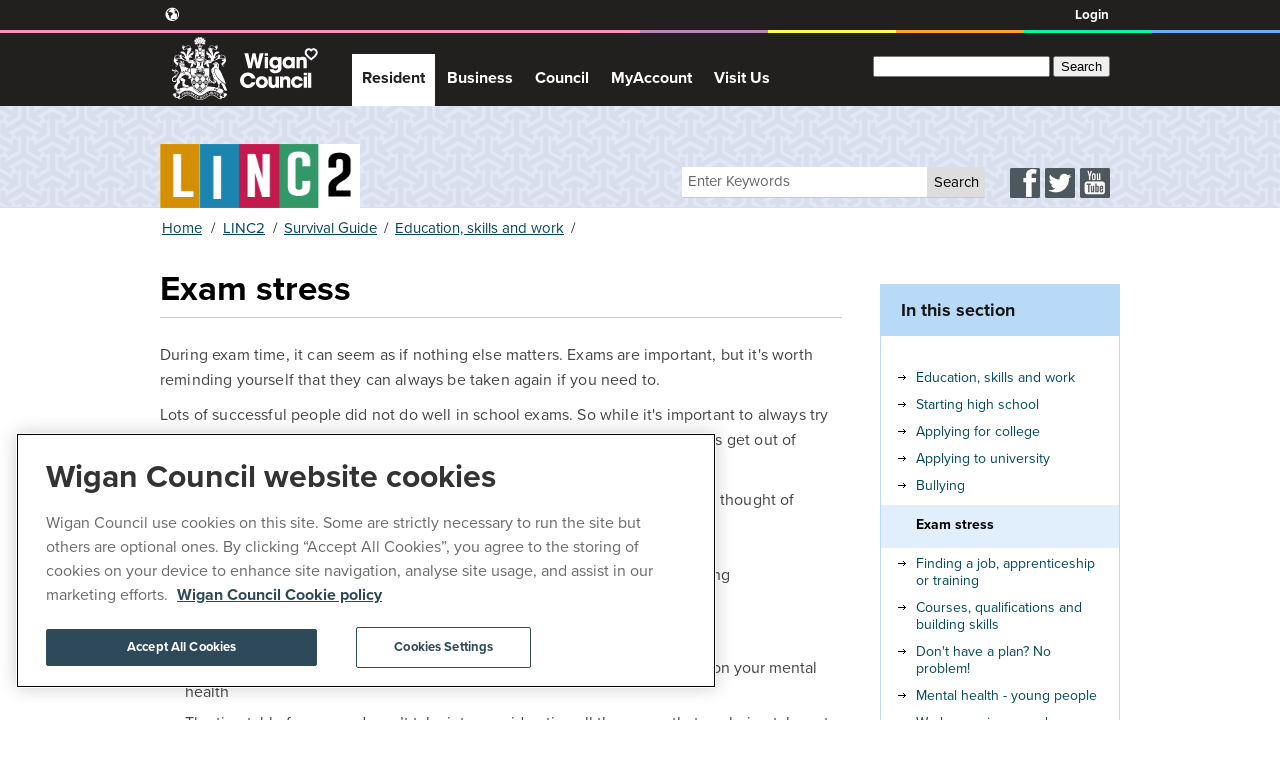

--- FILE ---
content_type: text/html; charset=utf-8
request_url: https://www.wigan.gov.uk/LINC2/Survival-Guide/Education-and-work/Exam-Stress.aspx
body_size: 12194
content:
<!DOCTYPE html>
<html lang="en-GB">
<head><meta charset="utf-8"><title>
	Exam stress
</title>
    
    
    
    

    <meta name="GENERATOR" content="Contensis CMS Version 11.3" />
<meta name="Description" content="If exams are stressing you out, you&#39;re not the only one. Lots of people find the thought of exams stressful." />
<meta name="Keywords" content="exams,exam stress,worried about exams,school,Revision,coursework" />
<meta name="HandheldFriendly" content="True" />
<meta name="MobileOptimized" content="320" />
<meta name="viewport" content="width=device-width, initial-scale=1, maximum-scale=6" />


<link href="/SiteElements/Stylesheets/LINC.css?version=283602" rel="stylesheet" type="text/css" />
<link href="/SiteElements/Stylesheets/700-print.css?version=245040" rel="stylesheet" type="text/css" media="Print" />
<link href="/SiteElements/Stylesheets/800-icomoon.css?version=270515" rel="stylesheet" type="text/css" />
<link href="/SiteElements/Stylesheets/100-styles.css?version=285293" rel="stylesheet" type="text/css" />
		<script  type="text/javascript" src="/WebResource.axd?d=RY3vACOQfBvGVbkBeDzTFPDtpSjPYa8KO8M4OENVqBuEQ4YEMhaL1HUEWOy_EBudMtMfpI4ZWUQAiSFqwf0Gjtjcc4zNMaDywZ_SJdqYiIMAmGgX4cU5rJFR_tkc7Gtm0&amp;t=638817232298782175&amp;build=1131401"></script>
		<script  type="text/javascript" src="//use.typekit.net/jqs5yvu.js?build=1131401"></script>
		<script  type="text/javascript" src="/SiteElements/Scripts/200-modernizr-253-min.js?version=50852&amp;build=1131401"></script>
		<script  type="text/javascript" src="/SiteElements/Scripts/200-selectivizr-min.js?version=50853&amp;build=1131401"></script>
		<script  type="text/javascript" src="/SiteElements/Scripts/100-jquery-172-min.js?version=50851&amp;build=1131401"></script>
		<script  type="text/javascript" src="/SiteElements/Scripts/300-helper.js?version=201935&amp;build=1131401"></script>
		<script  type="text/javascript" src="/SiteElements/Scripts/300-script.js?version=270558&amp;build=1131401"></script>
		<script  type="text/javascript" src="/SiteElements/Scripts/400-jquerymegamenu.js?version=50857&amp;build=1131401"></script>
		<script  type="text/javascript" src="/SiteElements/Scripts/400-jqueryhoverIntent-min.js?version=50856&amp;build=1131401"></script>
		<script  type="text/javascript" src="/SiteElements/Scripts/500-respond-min.js?version=50858&amp;build=1131401"></script>
		<script  type="text/javascript" src="/SiteElements/Scripts/500-retina-min.js?version=249016&amp;build=1131401"></script>
<script type="text/javascript" src="https://cdn.cookielaw.org/consent/01aceaf6-57ad-4799-b7d2-33dc0226db73/OtAutoBlock.js" ></script>
<script src="https://cdn.cookielaw.org/scripttemplates/otSDKStub.js" data-document-language="true" type="text/javascript" charset="UTF-8" data-domain-script="01aceaf6-57ad-4799-b7d2-33dc0226db73" ></script>
<script type="text/javascript">
  function OptanonWrapper() { 
    const cookieSettingsBtn = document.getElementById("onetrust-pc-btn-handler");
    const acceptBtn = document.getElementById("onetrust-accept-btn-handler");
    const declineBtn = document.getElementById("onetrust-reject-all-handler");
    const btnContainer = document.getElementById("onetrust-button-group");
    btnContainer.insertBefore(acceptBtn, cookieSettingsBtn)
    console.log(btnContainer, acceptBtn)
 }
</script>
<script>(function(w,d,s,l,i){w[l]=w[l]||[];w[l].push({'gtm.start':
new Date().getTime(),event:'gtm.js'});var f=d.getElementsByTagName(s)[0],
j=d.createElement(s),dl=l!='dataLayer'?'&l='+l:'';j.async=true;j.src=
'https://www.googletagmanager.com/gtm.js?id='+i+dl;f.parentNode.insertBefore(j,f);
})(window,document,'script','dataLayer','GTM-KJH7KM');</script>
<link rel="shortcut icon" href="/SiteElements/Images/favicon.ico" />
</head>
<body>    
    <form method="post" action="/LINC2/Survival-Guide/Education-and-work/Exam-Stress.aspx" id="form1">
<div class="aspNetHidden">
<input type="hidden" name="__VIEWSTATE" id="__VIEWSTATE" value="s7y7kynEQ7fW08ny+sLXpalctUnGMJJE1N04DqXtIdMfhvHlMTOOh+B3hMBp6UdyVQKlHooYTM1/BMZn2MZrGgX01l5jofYRHMXGFd8KBaixJrVa+yktKy883HdL9crMStBL5FLoiT5vOTZ78oUKMuUYKP98i9PJqmyxuEn4AxFL+Kog8v0Q9U+vngj1/FNVwZXUVsOxrLw6kdcFmdyi3WiB35xhktR/EwkMuoEvKnU8G3I6pVzr+HsiYAZe5PRqXbGioYjBtjJDoMSrlRuo1oUhyLYuj2LYv/kLoiwaO4utM0jkUaLcpz9Y8cWxRGnb7qNOQQGdHb+zBpFSp0TJKSCPJplsFeQU9f/D2U1FSWIfZULlUPmKnMfEHJozjkwV/R5+FFHWbBWHjMqsKU4+EFCwV9HRWczmDBGnTpyvqhr1A6BDvRCqpOhjvdA4csXokhnYG2hOYWTaYwSBdP2dHwKNIN/nuyVj0TMxaYUP0A9XtdhYQYEVPHJi4pm7YcM6f1ZWLFbY46pF5DtjfxenQg2ZQ1n7WI6QHRJDA6USFGChxzqsPki4Xg2NUW6Px0MalAkTkcKhFpeAIR/q81zhYjwcjWVx8lZNdYzQJMANk2mtXlvhUZENPu3FYIyS8l3i1Uz9Up0jcScPKDqsML6el5cK4ST+qecuxxgRdLVNgpL3C8fFA50G2XJqAWIMiVbWVzsHlWsicF9tQw4Yj7F5EtLe/uw1aW9Aj04hXtyHIfQNzX34cgaxHlFGsr8ACdp0QMQIqWUmm/GuV5/YCSgRkIYT6/[base64]/Knnx9HOurFRXQvC98MjkVBo1v24E4I+ojqm30KIG9ulGSfdIm7n6gn/bKpESEysT8JOwQ5TCcrreT/mIiqvVDyapqBJDMr+J9GY5p9m/DCsDzz8rA3M/xVKCgnoCypala05L31G2t6DJkkzSP8c13TVbcHeROV2EbPJeb+KuUFhvxTSbz8nQwddldZW+BfLqfggpRLyp2JkEICI+DfSgRkQv6x/[base64]/[base64]/InVHadYqB2X4GsgSHTk2AhorNwsGCnQbq0gJubwHoJq+toLObeLKtkGc1SVffGxwNGCFc77v8+U50AdvsOWIqv10cLcdpyLqXUv61/nwp1u4MRkzTAb2YklKZq8F4eOhcwwzEowaNrJcykdnmLxPmv9/OF3F639GWWlHFr+4x35W6iC56A3WO5ID7h8EwrJVvkZTdl39SCNExTKYfv4ENpsxMkiMKtm645erigrR1M6TbazkkhK91w9wzgfjwTC2OMLoidcZ2tAfFadgw6fWxo7QqU/gSSHkCtwR4V9xCUN2MdcVLXtDfAws37OSi0Z7jUz/57JRMvET4gul4iM9cZBUMYNBE8e3dDAfuTKbYw/++Bd6KdsVXxiPalTzCIHcfQ47bZYtHoWhR2pt45mv+oC7O1AOdBH3JtG0JM3X3CqvqxBFdI1rBNEay37/tEhD/CrvN0Tw2XGrqEQIxFdXTG72efl3/Z3YbwLUMWsMy74S7UNKLWtYSBursnvte7Zk93vCaXRY9uiEB5p+QvgqhQa9B0rb2NERAgrjwh08a8MuyElPjX35VoiDBei2+fRjjjtgneg3Fz9gk+bLFsryDxvdMvGiiiXkQ/9LkAQpSSccqnf3mFXumWF+48GzZK7Yko5CazmXYMR1mydiUvPrbUPo6Cr8RYKIAver6YwYdFRH8ESn+V3xd6/Jm62D0msonSXTG+UmJ8EEZYF2QqJcSLai71eZ09F8LRrVyV5m7W65/ZxvQStsp+awc4zpaq5nUiXh5CoMCw92wU8yC6fNsDFXYgQgQ3iXUIdKMFF5g5YYUto7su+JwPekclmqTRO+4GJtUolg3OV6R2Y0Lk1OREizqpdXdrmXQUaCazhgGDJ79u3+fXTEnwTuUbeXIBu/HvAbW3NWmyjQZQtZTGgRLIWb9QiZeZks+wE7guLddihVlU/MhfPXn2ImEsidzD0THGkrx1GE71KqkwG9yLvBIV5hgDLUqdUm1N5yuKtll86r2hVkWzAGgcxcYVfHmx7pqqFPBWar+x5/wUI0f+oY2kYJlm9nqQMDzwED7GO/vyGFfBZltygDoo89zjkf2ehGo5qn884XcRBLqRY5OHCK5S5imeh746PHsNEnVJzTxk1/wk1Avv87pDEyodtOmjvJCQVhHWx/R7WA/4S20uLTaf8d+L89yA2fy7Zc0lbO+v1eRLMBi/nkRYruAJNHuUcu9S1gahp61mpgXc0zG3CGDykb+++gCTEy/reQ08yk0PZHwxo4yRMctubdYcZofgV0y4gH6FUv8rmPAj4+9Dfc7Nmm3Z3WRX/0vTMqsv14Pp7NfMhWetYgoaan0sR+M9LhPo9kWueKFyjFyx2/xG5Z02Hol7loL67zTV/Yk0dppR2cWGhatlmZa9rgeZXEBRpvQVasTkCi6eeVGayIliSb9x3ysrz2gVPmrJF7H5TQRZdfLxcE15NDWdaT/Dne40fAfLHVTCkrDNmpjBdvg+qDxrBcyeOWM5XXE5T6kiyRNupMGnXuC0McrDS84CoSWEKu3zv+6dMoMXEgjj413fAgFaa/icOzYGEi19rm8K2k5sgmvVd/7EslRzDEC7zmh03JZKwBvM7lYlwCgbbAUziZKN+s+x5PJKy+b6aZRxnFDLFBpEeEUHhugeE6rVzkmcNLtWfMF942XlDnHwmaBCYb+zmCzHOSnmQaUQBSwhK0dP9359uKjTvQUzE9UGMHJjZAKMVoESpxcpoOEEG8ySzEYHoDbgxehEkoszLBUjx8kaUs+0jU/ntIj+mP1OFOq5xr63mT5flOivDmVTGGNi271pxLWIZmF7lcfLYfCfyKpkox2b5uxA4Tlub5f3yTeLeIgJ/vklpTg7INlyJaNeJmnMNLp0KKjldsqbNG19LEhwNlq0W4DtsphfIhq4B9uY0K0IPFy2OyGxLS8wGMW9acXYbk0TFNrG58b18AP/e0QRC+ZexeocNQvSGWZ6SXcyPzzlLH8l0EKkXYI1rj5E5ZXV4MW/uIZ/trW/[base64]/CJYTteZPF1Qk3tH6btFXe59ijBD1+JEBkFbV8le/RmO6n9vmL1hT4WnU3AASUNr1blrm/CHg3cxhDAE+8OsR9IbPff23baWw2Jo1b67dodwBts45WXmKmHY5/RYLjFq1+PqgNSJlKO4qmfAUSDZiB5hXtL2fCKD0efy6T0X4l/ilF+ey0E7KtRRUAhytnDL3EN2wxyYfv8lEsNcG8eeulsoOrmgjk0pOGqSKMuMegiK4q7+gL29OsWkD0H4vN0CHOUP9WAFEiQAZsrPmRuaWs48Zpj5Vl68mAPSixtKkbygZvRkP+fJnIhteerblzUvNvihaVaxAopg6YIdOX1rnw4/Lue2fieBooxnKbCSv/QhosNp+5K86Iqoef4sUlhE47eCveGb9CkwE0Yo70/UlTYv5aDsjCiVaaeyF+q3b0fs488Fz9i6Wj5I08mkl0ORF1a6G9gAVL3E+dgmOBa0OtrVL4nXRZ4jsOV9w+e4ukLSl7AVDk8mW7SXluR8lrFadizjLFOlw1393MJrfR6qSaOF8PRxEoTmZCs/[base64]/fywmnheTk79gr4kBQUrFbMMLU96Msxq4Wfanm0LqaF7dh1xvudJ7UTyV+BQcJGdNIoyiW1KNEeymmx9A==" />
</div>


        
    

<!-- Google Tag Manager (noscript) -->
<noscript><iframe src="https://www.googletagmanager.com/ns.html?id=GTM-KJH7KM"
height="0" width="0" style="display:none;visibility:hidden"></iframe></noscript>
<!-- End Google Tag Manager (noscript) -->


<script type="text/javascript">
  function googleTranslateElementInit() {
    new google.translate.TranslateElement({pageLanguage: 'en'}, 'google_translate_element');
  }
  </script><noscript><p>Browser does not support script.</p></noscript>

<script type="text/javascript" src="//translate.google.com/translate_a/element.js?cb=googleTranslateElementInit"></script><noscript><p>Browser does not support script.</p></noscript>
<a id="#L3_MainContentPlaceholder" accesskey="S" class="skipLink" href="#L3_MainContentPlaceholder">Skip to content</a>
<div class="outer-hdr">
<div class="accessibility">
<div class="access">
<div id="google_translate_element"></div>
<!-- <span>| </span> <a id="CMS_Aa1f8da8d5df4401caf9e878e2b6ca4c6" title="Accessibility" href="#contensis" data-cms="{&quot;contentTypeId&quot;:0,&quot;popupShowLocationToolbar&quot;:true,&quot;popupShowNavToolbar&quot;:true,&quot;popupShowMenuBar&quot;:true,&quot;popupShowStatusBar&quot;:true,&quot;popupAllowScrolling&quot;:true,&quot;popupAllowResize&quot;:true,&quot;contentId&quot;:192}">Accessibility</a> </span> <span>|</span> <span class="reciteme"><a href="#">Audio visual tools</a></span>  <span class="browsealoud"> |   <span class="OCTRL" contenteditable="false" include_file_contentid="91553" id="OCTRL68" controlid="OCTRL68">Include File</span></span> --> <div class='account-access'><!-- MyAccount Login Links --><div class='divLogout'> <a href='https://forms.wigan.gov.uk'>Login</a></div><!-- End of MyAccount Login Links --></div> <!-- <span class="winterweather"> <a id="CMS_A45ddfc9b86fa4f558bd7c984c2e1de2f" contenttypeid="0" popupshowmenubar="1" popupallowresize="1" href="#contensis" popupshowlocationtoolbar="1" popupallowscrolling="1" title="Winter Services and Advice" popupshownavtoolbar="1" popupshowstatusbar="1" contentversionid="39323">Winter Weather Advice</A> </span> <span class="icon-warning winterweatheralert">   </span> --></div>
</div>
<div class="pwu-brand">
<div class="colour-stripe"></div>
</div>
<div class="hdr"><a id="WIGANlogo" class="logo" href="/index.aspx">Wigan Council</a> 



<div id="cludo-search-form" class="searchbox" role="search">
	<div id="sys_search-query-control" class="sys_search-query-control">
		<label for="search-input" class="sys_search-label">Search</label>
		<input type="search" name="searchrequest" autocomplete="off" aria-label="Search" aria-autocomplete="list" aria-haspopup="true" id="search-input">
		<button type="submit" class="sys_button sys_search-button" id="search-button">Search</button>
	</div>
</div>
<br />


<!-- PRIMARY NAV FOR RESIDENT/BUSINESS/COUNCIL -->
<ul id="ResidentNav" class="nav">
<li><a class="nav-active" href="/index.aspx">Resident</a></li>
<li><a title="index" class="sys_0 sys_t0" href="/Business/index.aspx">Business</a></li>
<li><a title="index" class="sys_0 sys_t0" href="/Council/index.aspx">Council</a></li>
<li><a class="MyAccountTab" href="/MyAccount/My-Account.aspx">MyAccount</a></li>
<li><a title="Visit Wigan" class="sys_16" href="https://www.visitwigan.com/index.aspx">Visit Us</a></li>
</ul>
<!-- PRIMARY NAV FOR RESIDENT/BUSINESS/COUNCIL -->

<!-- PRIMARY NAV FOR RESIDENT/BUSINESS/COUNCIL -->

<!-- PRIMARY NAV FOR RESIDENT/BUSINESS/COUNCIL/MyAccount -->

<!-- PRIMARY NAV FOR WALH TENANT -->



</div>
</div>


<div class="alert-newsline">
	<div class="wrapper">
		<p>
			<a href="https://www.wigan.gov.uk/Resident/Crime-Emergencies/Emergencies.aspx" title="Emergency contact">Emergency contact</a>
		</p>
	</div>
</div>

<div class="LINC-topbar">
<div class="wrapper"><a class="LINC-logo" title="LINC 2 Homepage" href="/LINC2/index.aspx">LINC logo</a>
<ul class="LINC-social">
<li><a class="LINC-facebook" href="https://www.facebook.com/linctwo">LINC2 on Facebook</a></li>
<li><a class="LINC-twitter" href="https://twitter.com/@Linc2Wigan">LINC2 on Twitter</a></li>
<li><a class="LINC-youtube" href="https://www.youtube.com/channel/UCFMSvfFWSQdGd3g3UlD9iQw">LINC2 on YouTube</a></li>
<li><a class="LINC-search-icon" href="#"><span class="LINC-search-icon-text">Search</span></a></li>
</ul>
<div class="LINC-searchbox">
<div class="sys_search-query-control">
	<label for="SearchQueryControlLINC2_SearchTextBox" class="sys_search-label">Search</label><input name="ctl00$ctl00$PageContent$SearchQueryControlLINC2_SearchTextBox" type="text" value="Enter Keywords" id="SearchQueryControlLINC2_SearchTextBox" class="sys_searchbox" onkeypress="ContensisSubmitFromTextbox(event,&#39;SearchQueryControlLINC2_SearchButton&#39;)" /><input type="submit" name="ctl00$ctl00$PageContent$SearchQueryControlLINC2_SearchButton" value="Search" id="SearchQueryControlLINC2_SearchButton" title="Search" class="sys_button sys_searchbutton sys_search-button" />
</div>
</div>
</div>
</div>
<div id="L3_MainContentPlaceholder"></div>
<div class="wrapper">

<div class="wrapper">
<div class="content">
<div id="WIGANbreadcrumb" class="breadcrumb">
<div>
	<a title="Go to Home from here" class="withlink sys_0 sys_t42912" href="/index.aspx">Home</a><span class="separator">&#47;</span><a title="Go to LINC2 from here" class="withlink sys_0 sys_t88815" href="/LINC2/index.aspx">LINC2</a><span class="separator">&#47;</span><a title="Go to Survival Guide from here" class="withlink sys_0 sys_t88815" href="/LINC2/Survival-Guide/Survival-guide.aspx">Survival Guide</a><span class="separator">&#47;</span><a title="Go to Education, skills and work from here" class="withlink sys_0 sys_t88689" href="/LINC2/Survival-Guide/Education-and-work/Education-and-work.aspx">Education, skills and work</a><span class="separator">&#47;</span><span class="nolink">Exam stress</span>
</div>
</div>

<h1>Exam stress</h1>
<div id="L4_MainContentPlaceholder" class="MainContentPlaceholder" style="width:100%;min-height:100%;">
<p>During exam time, it can seem as if nothing else matters. Exams are important, but it's worth reminding yourself that they can always be taken again if you need to.</p>
<p>Lots of successful people did not do well in school exams. So while it's important to always try your best, remember to look after your mental health and don&rsquo;t let your worries get out of control.</p>
<p>If exams are stressing you out, you&rsquo;re not the only one. Lots of people find the thought of exams stressful - does the following sound familiar?</p>
<ul>
<li>Exams make me feel worried. They&rsquo;re hard and I worry I might get them wrong</li>
<li>I feel under pressure from teachers to do well</li>
<li>They make me stressed and tired</li>
<li>Exams are stressful, there&rsquo;s a lot of pressure and they can have a bad effect on your mental health</li>
<li>The timetable for exams doesn&rsquo;t take into consideration all the exams that are being taken at once. I feel like there&rsquo;s not enough time</li>
<li>They make me panic</li>
<li>I over think everything at exam time.</li>
</ul>
<h2>Top tips for revision</h2>
<p>Advice from young people who&rsquo;ve been through exams and survived!</p>
<ul>
<li>Eat well. Get enough sleep. Do a bit of exercise, even if it&rsquo;s just going for a walk. It sounds stupid but it will help your brain work better when you do revise</li>
<li>Try to listen at school when they tell you anything about the exam. If you need extra help, ask for it</li>
<li>Find a good place to revise that&rsquo;s quiet and doesn&rsquo;t have distractions</li>
<li>Work out the best way to revise for you. Revision is just about learning facts and understanding them so you can talk or write about them in the exam. You might learn best by writing notes for yourself, or asking yourself questions to test yourself or even drawing pictures or talking to yourself</li>
<li>Don&rsquo;t compare yourself to your friends. The last thing you need is conversations about how much revision other people have done or not done. Everyone learns at different speeds so do what&rsquo;s best for you</li>
<li>Try not to have social media on!</li>
<li>Post-it notes on the wall helped me to learn things</li>
<li>You could record the most important parts of the lesson on your phone and play it back over and over</li>
<li>Make notes in class on your notepad and at the end of the day transfer the most important points either onto an iPad, computer or paper, whatever you prefer</li>
<li>Designing posters on each subject (with all the important facts on) helped me</li>
<li>Have regular breaks as a reward when you&rsquo;ve done some revision</li>
<li>Have regular snacks</li>
<li>Do lots of short revisions sessions rather than massive long sessions</li>
<li>Set yourself targets and reward yourself when you&rsquo;ve done them</li>
<li>Lying on your bed is a NO!</li>
</ul>
<h2>Surviving exam days</h2>
<ul>
<li>Make sure you find out in advance where your exam is and at what time. Allow enough time to get there so you&rsquo;re not arriving at the last minute and stressed</li>
<li>Have some breakfast so you don&rsquo;t get hungry in the exam</li>
<li>Take some deep breaths and stay calm. If you don&rsquo;t know the answer straight away or get a bad question you haven&rsquo;t revised for, don&rsquo;t panic. Try to write something sensible that answers the question and then put lots of effort into the questions you can answer</li>
<li>Read the question properly. If it&rsquo;s an essay question, you could write some rough notes at the top of your page to remind you of all the facts you want to put into the answer - then you won&rsquo;t forget some of the important things halfway through your essay</li>
<li>Reward yourself when an exam is done. If you can, have a break that night</li>
<li>Don&rsquo;t analyse the exam too much, just concentrate on the next one.</li>
</ul>
<h2>Worried about exams?</h2>
<p>If you're feeling very stressed or sad about exams for a long period of time, or if you have things going on in your life that are making it very difficult for you to get ready for exams, such as family troubles, health problems or caring for a family member, talk to your school as soon as you can.</p>
<p>Remember you're not alone. There are lots of local services here to support you if you need a confidential chat with someone.</p>
<ul>
<li><a id="Youngpeople" title="Mental health support contacts" class="sys_0 sys_t0" href="/Resident/Health-Social-Care/Adults/fit-and-well/Mental-health/Useful-contacts.aspx#Youngpeople">Mental health support contacts for young people</a>.</li>
</ul>
<h2>Useful websites</h2>
<ul>
<li><a class="sys_16" href="https://www.bbc.co.uk/bitesize">BBC Bitesize (external link)</a> - lessons full of videos, quizzes and practice activities to help you learn from home</li>
<li><a class="sys_16" href="http://www.themix.org.uk/work-and-study/study-and-exam-tips/exam-stress-1241.html">The Mix exam stress (external link)</a>&nbsp;&nbsp;</li>
<li><a class="sys_16" href="https://www.childline.org.uk/info-advice/school-college-and-work/school-college/preparing-exams/">Childline exam stress (external link)</a>.</li>
</ul>
</div>
</div>
<div class="sidebar">

<h2 style="height: 1px; margin: 0 !important; padding: 0; visibility: hidden;">Top tasks</h2>
<div class="interactions"></div>

<div id="webchat"></div>

<p>&nbsp;</p>




<div class="inthissection"> <h2>In this section </h2><ul class="sys_simpleListMenu">
	<li class="sys_first"><a title="Go to Education, skills and work from here" class="sys_0 sys_t88689" href="/LINC2/Survival-Guide/Education-and-work/Education-and-work.aspx">Education, skills and work</a></li><li><a title="Go to Starting high school from here" class="sys_0 sys_t88736" href="/LINC2/Survival-Guide/Education-and-work/Starting-High-School.aspx">Starting high school</a></li><li><a title="Go to Applying for college from here" class="sys_0 sys_t88736" href="/LINC2/Survival-Guide/Education-and-work/Applying-for-College.aspx">Applying for college</a></li><li><a title="Go to Applying to university from here" class="sys_0 sys_t88736" href="/LINC2/Survival-Guide/Education-and-work/Applying-to-University.aspx">Applying to university</a></li><li><a title="Go to Bullying from here" class="sys_0 sys_t88736" href="/LINC2/Survival-Guide/Education-and-work/Bullying.aspx">Bullying</a></li><li><div class="sys_selected sys_currentitem">
		<a title="Go to Exam stress from here" class="sys_0 sys_t88736" href="/LINC2/Survival-Guide/Education-and-work/Exam-Stress.aspx">Exam stress</a>
	</div></li><li><a title="Go to Finding a job, apprenticeship or training from here" class="sys_0 sys_t88736" href="/LINC2/Survival-Guide/Education-and-work/Finding-a-Job-or-Training.aspx">Finding a job, apprenticeship or training</a></li><li><a title="Go to Courses, qualifications and building skills from here" class="sys_0 sys_t3545" href="/LINC2/Survival-Guide/Education-and-work/Courses-qualifications-skill-building.aspx">Courses, qualifications and building skills</a></li><li><a title="Go to Don&#39;t have a plan? No problem! from here" class="sys_0 sys_t88736" href="/LINC2/Survival-Guide/Education-and-work/Dont-have-a-plan.aspx">Don&#39;t have a plan? No problem!</a></li><li><a title="Go to Mental health - young people from here" class="sys_16" href="/LINC2/Survival-Guide/Health-and-wellbeing/Mental-health.aspx">Mental health - young people</a></li><li class="sys_last"><a title="Go to Work experience and volunteering from here" class="sys_16" href="/Resident/Jobs-Careers/Work-experience/Get-work-experience.aspx">Work experience and volunteering</a></li>
</ul></div>

</div>
</div>

</div>

<div class="ftr">
<div id="WIGANfooter" class="inner-ftr">
<div class="atoz-hdr">A-Z</div>
<ul class="atoz">
<li><a class="sys_16" href="/A-Z.aspx?WiganAtoZ_AtoZLetter=A">A</a></li>
<li><a class="sys_16" href="/A-Z.aspx?WiganAtoZ_AtoZLetter=B">B</a></li>
<li><a class="sys_16" href="/A-Z.aspx?WiganAtoZ_AtoZLetter=C">C</a></li>
<li><a class="sys_16" href="/A-Z.aspx?WiganAtoZ_AtoZLetter=D">D</a></li>
<li><a class="sys_16" href="/A-Z.aspx?WiganAtoZ_AtoZLetter=E">E</a></li>
<li><a class="sys_16" href="/A-Z.aspx?WiganAtoZ_AtoZLetter=F">F</a></li>
<li><a class="sys_16" href="/A-Z.aspx?WiganAtoZ_AtoZLetter=G">G</a></li>
<li><a class="sys_16" href="/A-Z.aspx?WiganAtoZ_AtoZLetter=H">H</a></li>
<li><a class="sys_16" href="/A-Z.aspx?WiganAtoZ_AtoZLetter=I">I</a></li>
<li><a class="sys_16" href="/A-Z.aspx?WiganAtoZ_AtoZLetter=J">J</a></li>
<li><a class="sys_16" href="/A-Z.aspx?WiganAtoZ_AtoZLetter=K">K</a></li>
<li><a class="sys_16" href="/A-Z.aspx?WiganAtoZ_AtoZLetter=L">L</a></li>
<li><a class="sys_16" href="/A-Z.aspx?WiganAtoZ_AtoZLetter=M">M</a></li>
<li><a class="sys_16" href="/A-Z.aspx?WiganAtoZ_AtoZLetter=N">N</a></li>
<li><a class="sys_16" href="/A-Z.aspx?WiganAtoZ_AtoZLetter=O">O</a></li>
<li><a class="sys_16" href="/A-Z.aspx?WiganAtoZ_AtoZLetter=P">P</a></li>
<li><a class="sys_16" href="/A-Z.aspx?WiganAtoZ_AtoZLetter=Q">Q</a></li>
<li><a class="sys_16" href="/A-Z.aspx?WiganAtoZ_AtoZLetter=R">R</a></li>
<li><a class="sys_16" href="/A-Z.aspx?WiganAtoZ_AtoZLetter=S">S</a></li>
<li><a class="sys_16" href="/A-Z.aspx?WiganAtoZ_AtoZLetter=T">T</a></li>
<li><a class="sys_16" href="/A-Z.aspx?WiganAtoZ_AtoZLetter=U">U</a></li>
<li><a class="sys_16" href="/A-Z.aspx?WiganAtoZ_AtoZLetter=V">V</a></li>
<li><a class="atoz-inactive" href="/A-Z.aspx?WiganAtoZ_AtoZLetter=W">W</a></li>
<li><a class="sys_16" href="/A-Z.aspx?WiganAtoZ_AtoZLetter=X">X</a></li>
<li><a class="atoz-inactive" href="/A-Z.aspx?WiganAtoZ_AtoZLetter=Y">Y</a></li>
<li><a class="sys_16" href="/A-Z.aspx?WiganAtoZ_AtoZLetter=Z">Z</a></li>
</ul>
<div class="footer-block-1">
<div class="ftr-list-wrap">
<ul class="sys_simpleListMenu">
	<li class="sys_first"><a title="Go to Accessibility from here" class="sys_16" href="/SitePages/Accessibility.aspx">Accessibility</a></li><li><a title="Go to Accessibility Statement from here" class="sys_16" href="/SitePages/Accessibility-statement.aspx">Accessibility Statement</a></li><li><a title="Go to Progress with Unity from here" class="sys_16" href="/Council/Progress-with-Unity/index.aspx">Progress with Unity</a></li><li><a title="Go to Contact us from here" class="sys_16" href="/Council/Contact-us/index.aspx">Contact us</a></li><li><a title="Go to Cookies from here" class="sys_16" href="/SitePages/Cookies.aspx">Cookies</a></li><li><a title="Go to Disclaimer from here" class="sys_16" href="/SitePages/Disclaimer.aspx">Disclaimer</a></li><li><a title="Go to Emergencies from here" class="sys_16" href="/Resident/Crime-Emergencies/Emergencies.aspx">Emergencies</a></li><li class="sys_last"><a title="Go to Privacy policy from here" class="sys_16" href="/SitePages/PrivacyPolicy.aspx">Privacy policy</a></li>
</ul>

</div>
</div>
<div class="footer-block-2">
<p>Keep up to date with latest events and community news by signing up to receive our weekly newsletter.</p>
<ul>
<li><a class="signup" title="Sign up newsletter" href="/News/Signup-newsletter.aspx">Sign up now</a></li>
</ul>
</div>
<div class="footer-block-3">
<div class="social-icons">
<ul>
<li class="sm-fb"><a title="Wigan Council on Facebook" class="sys_16" href="https://www.facebook.com/WiganCouncilOnline"><span>Facebook</span></a></li>
<li class="sm-tw"><a title="Wigan Council on X" class="sys_16" href="https://twitter.com/wigancouncil"><span>X</span></a></li>
<li class="sm-ig"><a title="Wigan Council on Instagram" class="sys_16" href="https://www.instagram.com/wigancouncil/"><span>Instagram</span></a></li>
<li class="sm-yt"><a title="Wigan Council on YouTube" class="sys_16" href="https://www.youtube.com/user/wigancouncil"><span>YouTube</span></a></li>
<li class="sm-ln"><a title="Wigan Council on Linkedin" class="sys_16" href="https://www.linkedin.com/company/wigan-council"><span>Linkedin</span></a></li>
</ul>
</div>
</div>
<!-- 
		<div class="explore">
			<p>Explore <span>wigan.gov.uk </span></p>
<div class="ftr-list-wrap">
<div contenteditable="false" atomicselection="true" id="OCTRL47" class="sys_component" data-cms="{&quot;folderleveldepth&quot;:&quot;0&quot;,&quot;is_security_enabled&quot;:&quot;false&quot;,&quot;name&quot;:&quot;SimpleMenuXML1&quot;,&quot;folder_level_adjust&quot;:&quot;0&quot;,&quot;controlid&quot;:&quot;OCTRL47&quot;,&quot;root_folder_id&quot;:&quot;1407&quot;,&quot;outputnavids&quot;:&quot;false&quot;,&quot;cmsControlId&quot;:47,&quot;cmsControlType&quot;:0}">SimpleMenu XML</div>
<div contenteditable="false" atomicselection="true" id="OCTRL47" class="sys_component" data-cms="{&quot;folderleveldepth&quot;:&quot;0&quot;,&quot;is_security_enabled&quot;:&quot;false&quot;,&quot;name&quot;:&quot;SimpleMenuXML2&quot;,&quot;folder_level_adjust&quot;:&quot;0&quot;,&quot;controlid&quot;:&quot;OCTRL47&quot;,&quot;root_folder_id&quot;:&quot;1413&quot;,&quot;outputnavids&quot;:&quot;false&quot;,&quot;cmsControlId&quot;:47,&quot;cmsControlType&quot;:0}">SimpleMenu XML</div>
</div>
</div>
		<div class="social-media">
			<p>Connect <span>with us </span></p>
<div class="ftr-list-wrap">
<ul>
<li><a id="CMS_A8ee1ee7e21df415a8f3aa4007f4915d7" class="fb-icon" title="Wigan Council on Facebook" href="https://www.facebook.com/WiganCouncilOnline">Facebook</a></li>
<li><a id="CMS_A4e20692deeea42489884d9b52ecb85c6" class="twit-icon" title="Wigan Council on Twitter" href="https://twitter.com/wigancouncil">Twitter</a></li>
<li><a id="CMS_A4292ebceab0a4706be4d8b8d6b85c1dd" class="yt-icon" title="Wigan Council on YouTube" href="https://www.youtube.com/user/wigancouncil">YouTube</a></li>
<li><a id="CMS_A5c6b4762899e432f8ef554caa2bafe62" class="instagram-icon" title="Wigan Council on Instagram" href="https://www.instagram.com/wigancouncil/">Instagram</a></li>
<li><a class="linkedin-icon" title="Wigan Council on Linkedin" href="https://www.linkedin.com/company/wigan-council">Linkedin</a></li>
</ul>
</div>
</div>


		<div class="ratepage">
			<div class="gm_sidebar">
				<p>Rate <span>the information on this page</span></p>
<a class="gm_sidebar_anchor" title="please rate this page as GOOD" href="https://websurveys.govmetric.com/theme/sm/1632?Q_RATINGID=3" target="_blank" rel="nofollow"> <img alt="green smiley (good)" src="/CachedImage.axd?ImageName=good.png&amp;ImageWidth=45&amp;ImageHeight=45&amp;ImageVersionID=180702&amp;ImageModified=20161125143453" height="45" width="45" data-cms="{&quot;contentId&quot;:139544}" /> </a> <a class="gm_sidebar_anchor" title="please rate this page as AVERAGE" href="https://websurveys.govmetric.com/theme/sm/1632?Q_RATINGID=2" target="_blank" rel="nofollow"> <img alt="orange smiley (average)" src="/CachedImage.axd?ImageName=average.png&amp;ImageWidth=45&amp;ImageHeight=45&amp;ImageVersionID=180703&amp;ImageModified=20161125143517" height="45" width="45" data-cms="{&quot;contentId&quot;:139546}" /> </a> <a class="gm_sidebar_anchor" title="please rate this page as POOR" href="https://websurveys.govmetric.com/theme/sm/1632?Q_RATINGID=4" target="_blank" rel="nofollow"> <img alt="red smiley (poor)" src="/CachedImage.axd?ImageName=poor.png&amp;ImageWidth=45&amp;ImageHeight=45&amp;ImageVersionID=180704&amp;ImageModified=20161125143525" height="45" width="45" data-cms="{&quot;contentId&quot;:139548}" /> </a></div>
</div>
 --></div>

<div class="ftr-floor">
<div id="WIGANFtrFloor" class="wrapper">
<p>&copy; Wigan Council</p>


<div id="ucFooter_WebAnalytics">




	<script type="text/javascript">
		/*<![CDATA[*/
(function() {
 var sz = document.createElement('script'); sz.type = 'text/javascript'; sz.async = true;
 sz.src = '//uk1.siteimprove.com/js/siteanalyze_492634.js';
 var s = document.getElementsByTagName('script')[0]; s.parentNode.insertBefore(sz, s);
})();
/*]]>*/
	</script><noscript><p>Browser does not support script.</p></noscript>




</div>

<script type="text/javascript" src="https://wsstatic.servmetric.com/js/client/gm_sidebar.js"></script><noscript><p>Browser does not support script.</p></noscript>
<!-- <script type="text/javascript" src="https://hitcounter.servmetric.com/1633"></script><noscript><p>Browser does not support script.</p></noscript> -->
</div>

</div>
</div>



<script>
	window.cludoConfig = {
        /** Required properties **/
        customerId: 2531,
        engineId: 11388,
        language: 'en',
        searchUrl: '/SearchResult.aspx',
        searchInputSelectors: ['#cludo-search-form'],
    };

</script><noscript><p>Browser does not support script.</p></noscript>
<script src="https://customer.cludo.com/scripts/bundles/search-script.min.js" type="text/javascript" defer>

</script><noscript><p>Browser does not support script.</p></noscript>
<script src="https://customer.cludo.com/templates/rich-inline/v1.0/dist/js/cludo-search-results.js" type="text/javascript" onload="" defer>

</script><noscript><p>Browser does not support script.</p></noscript>

    
<div class="aspNetHidden">

	<input type="hidden" name="__VIEWSTATEGENERATOR" id="__VIEWSTATEGENERATOR" value="D24ECEA0" />
	<input type="hidden" name="__EVENTVALIDATION" id="__EVENTVALIDATION" value="bw3b2XsAbd1EQKLearCzYzcuJxZ+dBYZZ9/u/jQhTPP2KA2JigpYEhq0x3DG7OD7CWcyehWrJzqsY1KjPBAiPqsmHZF6xxbf+l66qqWjK7cTiIDVv3sngJik1r5zvpSuw0aZF93IlcgR4y3R07x7iw==" />
</div>

<script type="text/javascript">
//<![CDATA[

		     registerClearDefaultItem('SearchQueryControl_SearchTextBox','Enter Keywords');
		     registerClearDefaultItem('WALHSearchQueryControl_SearchTextBox','Enter Keywords');
		     registerClearDefaultItem('SearchQueryControlLINC2_SearchTextBox','Enter Keywords');

//]]>
</script><noscript><p>Browser does not support script.</p></noscript>
<script type="text/javascript">
//<![CDATA[

		(function() {(function() {  var searchUrl = '/LINC2/LINC2-Search-Results.aspx?search_keywords='; var btn = document.getElementById('SearchQueryControlLINC2_SearchButton'); var txt = document.getElementById('SearchQueryControlLINC2_SearchTextBox');  var doSearch = function(e) { e.returnValue = false; e.cancel = true; killEvent(e); window.location = searchUrl + encodeURIComponent(txt.value); return false; };  var doSearchOnKey = function(e) { if ((e.which && e.which === 13) || (e.keyCode && e.keyCode === 13)) { doSearch(e); } };  addEvent(btn, 'click', doSearch);  addEvent(txt, 'keypress', doSearchOnKey);  })();}());

//]]>
</script><noscript><p>Browser does not support script.</p></noscript></form>
<script defer src="https://static.cloudflareinsights.com/beacon.min.js/vcd15cbe7772f49c399c6a5babf22c1241717689176015" integrity="sha512-ZpsOmlRQV6y907TI0dKBHq9Md29nnaEIPlkf84rnaERnq6zvWvPUqr2ft8M1aS28oN72PdrCzSjY4U6VaAw1EQ==" data-cf-beacon='{"version":"2024.11.0","token":"7e8ac29ff91d4084a6e783bdcb1b4e1b","r":1,"server_timing":{"name":{"cfCacheStatus":true,"cfEdge":true,"cfExtPri":true,"cfL4":true,"cfOrigin":true,"cfSpeedBrain":true},"location_startswith":null}}' crossorigin="anonymous"></script>
</body>
</html>

--- FILE ---
content_type: text/css
request_url: https://www.wigan.gov.uk/SiteElements/Stylesheets/LINC.css?version=283602
body_size: 4999
content:
/* LINC2 GLOBAL ********************************************
******************************************************************
*/

.linc2-alert {
  background: #d0d8e8;
    color: black;
    display: block;
    font-size: 1.5em;
    font-weight: bold;
    padding: 10px 0;
    text-align: center;
}


.LINC-searchbox {
    display:none;
  	background: white;
    clear: both;
    float: left;
    height: 50px;
    margin: 10px 4% 0;
    width: 92%;
    padding-top:7px;
}

.LINC-searchbox-show {
    display:block;
}
.input-focus {
    color:black!important;
    font-weight:bold;
}
.LINC-searchbox .sys_search-label {
    position: absolute;
    text-indent: -9999px;
}

/*
.LINC-searchbox .sys_search-label:before {
    font-family:'icomoon';
    content: "\e050";
    text-indent:9999px;
    color:#bdccdb;
    font-size:2em;
}
*/
.LINC-searchbox input[type='submit'] {
    border: medium none;
    font-family: proxima-nova;
    height: 30px;
    margin: 0 !important;
    padding: 0 !important;
    width: 19%;
    -webkit-appearance: none;
    background:#ddd;
    border-radius:0;
    float:right;
    font-size:1.5em!important;
  	cursor:pointer;
}
.LINC-searchbox input[type='text'] {
    border: medium none;
    color: #666;
    font-family: proxima-nova;
    height: 28px;
    width: 70%;
    float:left;
    font-size:1.5em!important;
}

  /* NAVIGATION/PAGINATION LINKS */
 .linc2-search-results-wrap .sys_navigation {
        padding-top:35px;
        text-align:center;
        font-size:1.4em;
        clear:both;
    }
    
    .linc2-search-results-wrap .sys_navigation span.sys_selected {
        padding:0 5px;
        font-weight:bold;
    }
    
    
    .linc2-search-results-wrap .sys_navigationnext a, .linc2-search-results-wrap .sys_navigationprevious a {
        text-decoration:none;
    }
    .linc2-search-results-wrap .sys_page a {
        padding:5px 10px;
        border-radius:2px;
        background:#00485d;
        text-decoration:none;
        border-bottom:none;
        color:white!important
    }
    .linc2-search-results-wrap .sys_page a:hover {
        background:#0096C1;
    }
    .linc2-search-results-wrap .sys_disabled {
        color:#999;    
    }
    .linc2-search-results-wrap .sys_navigationprevious{
        margin-right:10px;
    }
    .linc2-search-results-wrap .sys_navigationnext {
        margin-left:10px;
    }




/* HEADER */
.LINC-topbar {
    background: url("../../SiteElements/Images/bg-LINC-hdr.png") repeat scroll 0 0 #E2E8F5;
  	background-size:29px 17px;
    border-bottom: 1px solid #D8DEEC;
    height: 74px;
    clear: both;
}
.LINC-logo {
    background:url("../../SiteElements/Images/LINC-logo2.gif") no-repeat 0 0!important;
    background-size:118px 50px!important;
    position:absolute;
    height: 50px;
    margin: 25px 0 0 4%;
    width: 118px;
  	text-indent:-9999px;
}

.LINC-social {
	margin:25px 4% 0 0;
	padding:0;
	list-style:none;
  	float:right;
}
.LINC-social li {
    float:left;
    margin-right:5px;
}
.LINC-social li a {
	display:block;
	width:30px;
  	height:30px;
  	text-indent:-9999px;
}
.LINC-facebook {
				background:url("../../SiteElements/Images/icon-facebook@2x.png") no-repeat 0 0;
  		background-size:30px 60px;
}
.LINC-twitter {
				background:url("../../SiteElements/Images/icon-twitter@2x.png") no-repeat 0 0;
  		background-size:30px 60px;
}
.LINC-youtube {
				background:url("../../SiteElements/Images/icon-youtube@2x.png") no-repeat 0 0;
  		background-size:30px 60px;
}

.ie8 .LINC-facebook {
				background:url("../../SiteElements/Images/icon-facebook@30px.png") no-repeat 0 0;
  		background-size:30px 30px;
}
.LINC-search-icon {
    background:#4D585E;
    text-indent: 0 !important;
}
.LINC-search-icon:hover, .LINC-search-icon-active {
    background:black;
}
.LINC-search-icon:before {
    font-family:'icomoon';
    content: "\e7af";
    color:white;
    font-size: 2em;
    margin: 3px 0 0 5px;
    float:left;
}
.LINC-search-icon-text {
    display: block;
    height: 1px;
    position: absolute;
    text-indent: -99999px;
}

.LINC-searchbox .sys_search-query-control {
    border-bottom: 1px solid #bdccdb;
    float: left;
    margin: 0 2%;
    padding-bottom: 7px;
    width: 96%;
    height:30px;
}


.ie8 .LINC-twitter {
				background:url("../../SiteElements/Images/icon-twitter@30px.png") no-repeat 0 0;
  		background-size:30px 30px;
}
.ie8 .LINC-youtube {
				background:url("../../SiteElements/Images/icon-youtube@30px.png") no-repeat 0 0;
  	background-size:30px 30px;
}

.LINC-social li a:hover {
				background-position:0 -30px!important;
}




/* LINC2 HOMEPAGE ********************************************
**************************************************************/
.LINC-homepage-wrap {
    margin:0 4%;
    width:92%;
}
.LINC .landing-featured {
    margin:0;
    width:100%;
}
.LINC .landing-featured:first-child {
    margin-bottom:25px;
}



/* HOMEPAGE MAIN FEATURE */
.LINC-homepage-wrap .landingbox1col {
    float:left;
  		background:white!important;
  		margin-bottom:20px;
  		overflow:hidden;
  		margin-bottom:0;
        padding-bottom:20px;
}

.LINC-homepage-wrap .landingbox1col h1.mainpara {
		float: left;
    letter-spacing: -0.01em;
    line-height: 1.2em;
    margin: 30px 4% 20px;
    padding: 0;
    text-align: center;
    font-size:2.2em;
}
.LINC-homepage-wrap .landingbox1col p.subpara {
				font-size:1.3em!important;
   	float:left;
  		clear:left;
    width:92%;
    margin:0 0 0 4%;
    text-align:center;
}
.LINC-mainimage {
	display:none;
}



.LINC-homepage-wrap .landingbox3col span:first-child {
    font-size:1em;
    line-height:1em;
    display:block;
    font-weight:bold;
}
.LINC-homepage-wrap .landingbox3col span:first-child:before {
  		font-family:'icomoon';
   	float: left;
    margin-bottom: 20px;
    width: 100%;
  		font-size:2.4em;
  		font-weight:normal;
}
.LINC-homepage-wrap .landingbox3col > a.whatson span:first-child:before { 
  		content:'\e931';
}
.LINC-homepage-wrap .landingbox3col > a.haveasay span:first-child:before { 
  		content:'\e79d';
}
.LINC-homepage-wrap .landingbox3col > a.survival span:first-child:before { 
  		content:'\e77a';
}
.LINC-homepage-wrap .landingbox3col a {
    text-decoration:none;
  		color:white!important;
  		text-align:center;
  		font-size:1.7em!important;
  		text-transform:none!important;
  		display:block!important;
  		height:60px!important;
  		padding:22px 0 15px 0 !important;
}
.LINC-homepage-wrap .landingbox3col a:hover {
    background:#222!important;
    -webkit-tap-highlight-color:none;
}

.LINC-homepage-wrap .landingbox3col a:focus {
    background: #222!important;
    outline: 2px solid #ffdd00;
    -webkit-tap-highlight-color:none;
}

.LINC-homepage-wrap .landingbox3col > a.whatsonhover span:first-child:before {
    color:#1B85B0;
}
.LINC-homepage-wrap .landingbox3col > a.haveasayhover span:first-child:before {
    color:#C31E51;
}
.LINC-homepage-wrap .landingbox3col > a.survivalhover span:first-child:before {
    color:#CFD513;
}
.LINC-homepage-wrap .landingbox3col span:nth-child(2) {
  		display:none;
}
.LINC-homepage-wrap .landingbox3col > a.whatson {
	 		background:#045770;
}
.LINC-homepage-wrap .landingbox3col > a.haveasay {
	 		background:#a11742;
}

.LINC-homepage-wrap .landingbox3col > a.survival {
	 		background:url("../../SiteElements/Images/bg-camo3.gif") #000000;
    background-size:150px 150px;
}
.LINC-homepage-wrap .landingbox3col > a span:nth-child(3) {
    visibility:hidden;   
}


/* HOMEPAGE YOUTUBE/NEWS */
.LINC-homepage-wrap .landingbox2col {
    padding-bottom:30px;
}
.LINC-homepage-wrap .youtube-wrapper {
    height: 200px;
    margin: 0 0 20px 0;
    width: 100%;
}
.landing-featured .sys_news-control ul.sys_itemslist {
				margin:0!important;
}
.LINC-homepage-wrap .sys_news-control ul.sys_itemslist li {
				margin-bottom:20px!important;
    line-height:2.3em!important;
}
.LINC-homepage-wrap .sys_news-control ul.sys_itemslist li a {
    color:white!important;
    background: none repeat scroll 0 0 #045770;
    display: inline!important;
    font-size: 1.5em!important;
    margin: 0 0 10px 0;
    width: auto;
    text-decoration:none;
    padding:3px 10px 3px 30px!important;
    float:left;
    clear:left;
}
.LINC-homepage-wrap .sys_news-control ul.sys_itemslist li a:hover {
  		background:#A11844;  
}

.LINC-homepage-wrap .sys_news-control ul.sys_itemslist li a:focus {
  		background:#A11844!important;
        outline: 2px solid #ffdd00;
}

.btnLINC {
     background: none repeat scroll 0 0 #333333;
    color: #ffffff;
    display: block;
    float: left;
    font-size: 1.5em;
    font-weight: bold;
    padding: 5px;
    text-align: center;
    text-decoration: none;
    clear:left;
}
.btnLINC:hover {
    background:#555;
    transition:background 0.5s;
    color: #fff;
}


/* SEARCH *************************************************
**********************************************************************/
.linc2-search-results-wrap dt.sys_search-description, .linc2-search-results-wrap dt.sys_search-url, .linc2-search-results-wrap dd.sys_search-url,
.linc2-search-results-wrap h2.sys_search-title {
    display: none;
}
.linc2-search-results-wrap dd.sys_search-description {
    clear: left;
    color: #555555;
    font-size: 1.5em;
    line-height: 1.5em;
    margin: 0;
    padding: 0;
}
.linc2-search-results-wrap .sys_datarepeatercontrol h3 a {
    border-bottom: medium none;
    float: left;
    font-size: 0.8em;
    padding: 10px 0 5px;
    text-decoration: none;
}

.linc2-search-results-wrap .sys_subitem > div {
    border-bottom: 1px solid #bdccdb;
    border-top: 1px solid white;
    margin-bottom: 0;
    padding: 10px 1%;
    position: relative;
    width: 98%;
}
.linc2-search-results-wrap .sys_first > div {
    border-top: medium none !important;
}

.linc2-search-results-wrap h3.sys_subitem-heading {
  margin:0;
}
/* SURVIVAL GUIDE *************************************************
**********************************************************************/
.survivalguide-wrap .landingbox2col:first-child {
    width:70%!important;
}
.banner-survival {
    background:url("../../SiteElements/Images/bg-camo3.gif")!important;
    background-size:150px 150px;
    margin-top:20px;
}
.banner-survival p {
    color:white;
    font-size:1.6em;
}
.banner-survival p a {
    color:#0096C1;
    font-weight:bold;
}
.banner-survival h1 {
    color:white!important;
}

/*
.landingbox2col:nth-child(2) {
   xwidth:27%!important; 
}
*/


/* WHAT'S ON *************************************************
**********************************************************************/

.leftcol h2 {
    margin-top:0!important;
    clear:left;
    float:left;
}
.leftcol h3 {
    clear:left;
}

.leftcol dt.sys_generic_list-description, .filter-LINC-area, .filter-LINC-activity, .filter-LINC-area p, .filter-LINC-activity p {
    display:none;
}
.leftcol dd.sys_generic_list-description {
    color: #444444;
    font-size: 1.5em;
    line-height: 1.4em;
    padding-bottom: 20px;
    clear:left;
}
.leftcol .events-list-wrap h2 a {
    border:none!important;
    font-size:0.8em!important;
  	color:#005a73!important;
  	cursor:pointer!important;
}
.leftcol .events-list-wrap h2 a:hover {
 color:black; 
}

.filter-wrap-LINC {
    margin-bottom: 40px;
}

.filter-wrap-LINC .sys_checkbox {
    display: flex;
    align-items: center;
    gap: 10px;
}

.filter-wrap-LINC input {
    min-width: 24px;
    min-height: 24px;
    border: 1px solid black;
}

.ie8 .filter-wrap-LINC input {
	border: none!important;
}

:root .filter-wrap input {
    border: none;
}

.filter-wrap-LINC label {
    min-width: 24px;
    min-height: 24px;
    align-content: center;
    font-size: 1.4em;
    color: #444;
}

.filter-wrap-LINC .sys_checkbox-list {
    border-bottom: 1px solid #CCCCCC;
    margin-bottom: 10px;
    padding-bottom: 15px;
}

ul.filter-btn-wrap {
    clear: both;
    margin: 20px 0;
    list-style: none!important;
}

.filter-btn-LINC-area, .filter-btn-LINC-activity {
    background:url("../../SiteElements/Images/acc-arrow-off@2x.png") no-repeat 96% #dae1f3;
    background-size:5px 10px;
    clear: left;
    display: block;
    font-size: 1.5em;
    font-weight: bold;
    margin-bottom: 10px;
    padding: 6px 1% !important;
    text-transform: uppercase;
    width: 98%;
    border-bottom:none!important;
}
.filter-btn-LINC-selected {
    background:url("../../SiteElements/Images/acc-arrow-on@2x.png") no-repeat 96% #333;
    background-size:10px 5px;
    color:white!important;
    border:0!important;    
}
.filter-LINC-or {
    display:none;
}



/* HAVE YOUR SAY *************************************************
**********************************************************************/
.banner-haveyoursay {
    background:white;
}
.banner-haveyoursay p {
  text-align:center;
}

.banner-LINC {
    text-align:center;
    margin-bottom:20px;
    padding: 40px 4%;
}

.banner-LINC h1 {
    font-size:3.6em;
}



/* INNOVATIONS & CREATIONS *************************************************
**********************************************************************/
.LINC2-innovations h2 {
    font-size: 2.3em !important;
    text-transform: none !important;
}
.LINC2-innovations .landing-featured {
    border-bottom:2px solid #ccc;
    margin:0 0 20px 0!important;
}
.LINC2-innovations .landing-featured .landingbox2col:first-child {
    width:100%!important;
}
.LINC2-innovations .landing-featured .landingbox2col:nth-child(2) {
    width:100%!important;
}

.LINC2-innovations .landing-featured .youtube-wrapper{
    height:200px;
    margin:0 0 20px 0;
    width:100%;
}
.LINC2-innovations blockquote {
    font-size:2em;
    font-style:italic;    
}


@media only screen and (min-width : 430px)  {

.LINC-homepage-wrap .youtube-wrapper {
    
    height:230px;
}
.LINC2-innovations .landing-featured .youtube-wrapper, .LINC2-innovations .landing-featured .landingbox2col:nth-child(2)  {    
    width:400px!important;
    margin:0 auto 20px auto;
    float:none;
    clear:both;
}

}


@media only screen and (min-width : 600px)  {

/* HOMEPAGE */
.LINC-homepage-wrap .landingbox3col > a.survival {
    background-size:300px 300px;
}
.LINC .landing-featured {
    margin:0;
    width:100%;
}
.LINC-mainimage {            
    height:250px;
}

.LINC-homepage-wrap .youtube-wrapper {
    height:300px;
}   

.LINC .landingbox1col h1.mainpara {
    font-size:2.6em;
}
    
.LINC-homepage-wrap .landingbox1col p.subpara {
    clear: none;
    margin: 0 0 0 4%;
    padding-bottom: 40px;
}


/* SURVIVAL GUIDE */
.banner-survival, .banner-haveyoursay {
    text-align:left;
}
.survivalguide-wrap .landingbox2col:first-child p, .survivalguide-wrap .landingbox1col p {
    color:white;
    font-size:1.8em;
} 
 
/* HAVE A SAY */
  
.banner-haveyoursay {
    background:url("../../Images/LINC2/bg-haveyoursay.gif") no-repeat 90% #fff !important;
    height:265px;
}
.banner-haveyoursay p {
		width:48%;
  text-align:left;
}
  
  

/* WHAT'S ON */
.leftcol {
    width:65%;
    float:left;
    margin-right:3%;
}
.filter-btn-LINC-area, .filter-btn-LINC-activity {
    display:none;
}
.filter-LINC-area p, .filter-LINC-activity p {
    display:block;
}
.filter-wrap-LINC {
    float: right;
    margin: 0 2%;
    width: 25%;
}
.filter-LINC-area, .filter-LINC-activity {
    float:left;
    display:block;
    clear:left;
}
.filter-LINC-or {
    display:block;
    background: none repeat scroll 0 0 #000000;
    border-radius: 10px;
    clear: both;
    color: #FFFFFF;
    float: left;
    font-weight: bold;
    letter-spacing: -0.01em;
    text-align: center;
    width: 11%;
    margin-top:20px;
}
  
}


@media only screen and (min-width : 768px)  {


/* HOMEPAGE */
.LINC-homepage-wrap .landingbox3col > a span:nth-child(3) {
    visibility:visible;
    background: none repeat scroll 0 0 #FFFFFF;
    border-radius: 20px;
    color: #fff;
    font-weight: bold;
    margin-top: 15px;
    padding: 0 20px;
}

/* HOMEPAGE 3BOXES - WHATS ON, HAVE YOUR SAY, SURVIVAL GUIDE */
.LINC-homepage-wrap .landingbox3col {
    			width:33%!important;
  		margin-bottom:10px;
}
.LINC-homepage-wrap .landingbox3col:nth-child(2) {
				margin:0!important;
    width:34%!important;
}

.LINC-homepage-wrap .landingbox3col .whatson > span:nth-child(3) {
    background:#054f65;
}
.LINC-homepage-wrap .landingbox3col .haveasay > span:nth-child(3) {
    background:#8d1037;
}
.LINC-homepage-wrap .landingbox3col .survival > span:nth-child(3) {
    background:#CFD513;
    color:black;
}
.LINC-homepage-wrap .landingbox3col span:first-child:before {
    font-size:1.8em;   
}
.LINC-homepage-wrap .landingbox3col a {
    height:275px!important;
    padding:30px 8% 20px 8%!important;
}
.LINC-homepage-wrap .landingbox3col span:nth-child(2) {
    display:block;
  		color:white!important;
  		font-size:0.9em;
	  	clear:both;
		  padding-top:10px;
  		padding-bottom:20px;
}
.LINC-homepage-wrap .landingbox3col span:first-child {
    font-size:1.3em;
}
.LINC-homepage-wrap .landingbox2col:first-child {
    width:43%!important;
}
.LINC-homepage-wrap .landingbox2col:nth-child(2) {
    width:53%!important;
}
  
.LINC-homepage-wrap .landingbox1col p.subpara, .LINC-homepage-wrap .landingbox1col h1.mainpara {
    text-align:left;
    width:50%;
    font-size:3.7em;
}

.LINC-homepage-wrap .landingbox1col {
  		margin-bottom:0;
}

 
  
/* INNOVATIONS & CREATIONS */ 
.LINC-homepage-wrap .youtube-wrapper {
    height:230px;
    margin:0 0 20px 0;
    width:100%;
} 
.LINC2-innovations .landing-featured .landingbox2col:nth-child(2) {
    margin:0 0 20px 0;
}
.LINC2-innovations .landing-featured .landingbox2col:nth-child(2) {
    width:37%!important;
}
.LINC2-innovations .landing-featured .landingbox2col:first-child {
    width:60%!important;
}
.LINC2-innovations .landing-featured .youtube-wrapper  {    
    width:100%!important;
    margin:0 0 20px 0;
    clear:none;
    float:right;
}
.LINC2-innovations .landing-featured .landingbox2col:nth-child(2)  {
    clear:none;
    float:right;
}

/* SURVIVAL GUIDE */
.banner-survival {
    background-size:300px 300px;
}

/* HAVE YOUR SAY */
.banner-haveyoursay p {
    width:45%!important;
}

  
}


@media only screen and (min-width : 960px)  {

/* GLOBAL */
.LINC-topbar {
    margin: 0;
    padding: 27px 0 0;
    background-size:58px 34px;
}
.LINC-logo {
    background:url("../../SiteElements/Images/LINC-logo2.gif") no-repeat 0 0!important;
    background-size: 200px 64px !important;
    height: 64px;
    margin: 11px 0 0;
    width: 200px;   
}

.ie8 .LINC-logo {
    background:url("../../SiteElements/Images/LINC-logo2-ie8.gif") no-repeat 0 0!important;
    background-size: 160px 64px!important;
}
.LINC-social {
	margin:35px 0 0 0;
}

  
.LINC-topbar .wrapper {
  position:relative;
}
  
.LINC-topbar .LINC-search-icon  {
  display:none;
}
.LINC-searchbox {
    padding-top: 0;
    position: absolute;
    right: 135px;
    top: 34px;
    width: 303px !important;
  float:none;
  height:auto;
  display:block;
  margin:0;
}

  .LINC-searchbox .sys_search-query-control {
    padding: 0 2%;
    width: 100%;
    margin:0;
    padding:0;
}
  
.LINC-searchbox input[type="text"] {
    height: 28px;
    padding: 0 2%;
}

  
/* HOMEPAGE */
.LINC-homepage-wrap {
    margin:0;
    width:100%;
}
.LINC-homepage-wrap .landingbox1col h1.mainpara {
    font-size:4.3em;
    margin-top:88px;
    float:left;
}
.LINC-homepage-wrap .landingbox1col p.subpara {
    font-size:1.5em!important;
    width:40%;
}
.LINC-homepage-wrap .landingbox3col a {
    height:235px!important;
}

    .LINC-mainimage {
        display:block;
    	float:right;
  	 margin: 20px 30px 20px 0;
    height:365px;
}
 
/* WHAT'S ON */
.filter-wrap-LINC {
    width: 18%;
}

}


--- FILE ---
content_type: text/css
request_url: https://www.wigan.gov.uk/SiteElements/Stylesheets/800-icomoon.css?version=270515
body_size: 5637
content:
/* DO NOT EDIT START ************************/

/* IMPORT ICON FONT */
@font-face {
    font-family: 'icomoon';
	src:url('/SiteElements/font/icomoon.eot');
	src:url('/SiteElements/font/icomoon.eot?#iefix') format('embedded-opentype'),
		url('../font/icomoon.woff') format('woff'),
		url('/SiteElements/font/icomoon.ttf') format('truetype'),
		url('/SiteElements/font/icomoon.svg#icomoon') format('svg');
	font-weight: normal;
	font-style: normal;
}

[class^="icon-"]:before, [class*="icon-"]:before {
    font-family: 'icomoon'!important;
    float:left!important;
    width:100%!important;    
}



.toptabs [class^="icon-"]:before, .toptabs [class*="icon-"]:before {
     margin-bottom:15px;
     font-size:2.4em;
  	font-size:1em\9;
     xfont-size:1em\0/IE9;
}


.tab-pane [class^="icon-"]:before, .tab-pane [class*="icon-"]:before {
     margin-bottom:10px;
     font-size:2em;
     font-size:1.1em\9;      
     float:left!important;
    width:100%!important;
    text-align: center!important;
    display:block!important;
    padding-bottom: 2px;
}

.tab-pane ul li a span:hover:before {
    color:#00A87A!important;
    transition:color .5s;
}




/* DO NOT EDIT END***************************************/




/* ICON ADJUSTMENTS ************************/
.toptabs .icon-logowc:before,
.toptabs .icon-logowalh:before,
.tab-pane .icon-logowc:before,
.tab-pane .icon-logowalh:before {
  font-size:4.2em!important;
}
.toptabs .icon-wheelybin:before,
.tab-pane .icon-wheelybin:before {
  font-size:3.3em!important;
}

.ie11 .toptabs .icon-logowc:before,
.ie11 .tab-pane .icon-logowc:before {
  font-size:0.5em!important;
}

.ie9 .tab-pane .icon-logowc:before,
.ie10 .tab-pane .icon-logowc:before {
  font-size:0.5em!important;
}

/*
.ie10 .icon-hardhat:before,.ie9 .icon-hardhat:before { 
  font-size:3em!important;
}

 .ie10 .icon-deal:before, .ie9 .icon-deal:before {
  font-size:2.7em!important
}
.ie10 .icon-forwards:before, .ie9 .icon-forwards:before {
  font-size:2em!important;
}
.ie10 .icon-poundleftright:before, .ie9 .icon-poundleftright:before { 
  font-size:3.5em!important;
}
  

.icon-hardhat:before {
  font-size:3em!important;
}

.icon-deal:before {
  font-size:2.7em!important
}
.icon-forwards:before {
  font-size:2em!important;
}
.icon-poundleftright:before {
  font-size:3.5em!important;
}
*/

/***************************************/

.icon-communities:before {
  content: "\ea43";
}

.icon-commbook:before {
  content: "\ea42";
}

.icon-pound3:before {
  content: "\ea41";
}

.icon-clapperboard2:before {
  content: "\ea33";
}
.icon-gocourses:before {
  content: "\ea34";
}
.icon-forwards:before {
  content: "\ea35";
}
.icon-golocations:before {
  content: "\ea36";
}
.icon-gochampions:before {
  content: "\ea37";
}
.icon-threepeople:before {
  content: "\ea38";
}
.icon-openbook3:before {
  content: "\ea39";
}
.icon-padlockopen:before {
  content: "\ea3a";
}
.icon-census:before {
  content: "\ea3b";
}
.icon-performancearrows:before {
  content: "\ea3c";
}
.icon-performance:before {
  content: "\ea3d";
}
.icon-wiganworks:before {
  content: "\ea3e";
}
.icon-receive2:before {
  content: "\ea3f";
}
.icon-advice2:before {
  content: "\ea40";
}

.icon-tickcircle:before {
  content: "\e900";
}

.icon-pounddoc:before {
  content: "\ea20";
}
.icon-onedoc:before {
  content: "\ea21";
}
.icon-jobtypes:before {
  content: "\ea22";
}
.icon-caution:before {
  content: "\ea23";
}
.icon-abc:before {
  content: "\ea24";
}
.icon-threedocs:before {
  content: "\ea25";
}
.icon-tradingstandards:before {
  content: "\ea26";
}
.icon-plaster:before {
  content: "\ea27";
}
.icon-nqt:before {
  content: "\ea28";
}
.icon-baby:before {
  content: "\ea29";
}
.icon-tender:before {
  content: "\ea2a";
}
.icon-poundinvoice:before {
  content: "\ea2b";
}
.icon-poundleft:before {
  content: "\ea2c";
}
.icon-poundright:before {
  content: "\ea2d";
}
.icon-landcharges:before {
  content: "\ea2e";
}
.icon-poundup:before {
  content: "\ea2f";
}
.icon-pounddown:before {
  content: "\ea30";
}
.icon-advice:before {
  content: "\ea31";
}
.icon-poundupdown:before {
  content: "\ea15";
}
.icon-poundleftright:before {
  content: "\ea16";
}
.icon-wiganworks2:before {
  content: "\ea17";
}
.icon-wiganworks:before {
  content: "\ea18";
}
.icon-hardhat:before {
  content: "\ea19";
}
.icon-bizchair:before {
  content: "\ea1a";
}
.icon-receive:before {
  content: "\ea1b";
}
.icon-graphup:before {
  content: "\ea1c";
}
.icon-webcursor:before {
  content: "\ea1d";
}
.icon-deal:before {
  content: "\ea1e";
}
.icon-handsup:before {
  content: "\ea1f";
}



.icon-armchair:before {
  content: "\ea11";
}
.icon-walkingstick:before {
  content: "\ea12";
}
.icon-star3:before {
  content: "\ea13";
}
.icon-star2:before {
  content: "\ea14";
}

.icon-android:before {
    content: "\ea0f";
}
.icon-apple:before {
    content: "\ea10";
}

.icon-masks:before {
	content: "\e82a";
}
.icon-piggy:before {
	content: "\e829";
}
.icon-slide:before {
	content: "\e828";
}
.icon-heart:before {
	content: "\e82b";
}
.icon-pencil:before {
	content: "\e82c";
}
.icon-case:before {
	content: "\e82d";
}
.icon-abc:before {
	content: "\e82e";
}
.icon-star:before {
	content: "\e82f";
}
.icon-snowflake1:before {
	content: "\ea0e";
}
.icon-roundlicense:before {
	content: "\e623";
}
.icon-send:before {
	content: "\e622";
}
.icon-openbook:before {
	content: "\e620";
}
.icon-openbook2:before {
	content: "\e621";
}
.icon-affordable:before {
	content: "\e618";
}
.icon-blocks:before {
	content: "\e619";
}
.icon-child1:before {
	content: "\e61a";
}
.icon-childarrow:before {
	content: "\e61b";
}
.icon-jigsaw:before {
	content: "\e61c";
}
.icon-keyhole:before {
	content: "\e61d";
}
.icon-rings:before {
	content: "\e61e";
}
.icon-sheltered:before {
	content: "\e61f";
}
.icon-greenheart:before {
	content: "\e617";
}
.icon-siren:before {
	content: "\e616";
}
.icon-wheelybin:before {
	content: "\e615";
}
.icon-planning:before {
	content: "\e610";
}
.icon-housepound:before {
	content: "\e611";
}
.icon-manandchild:before {
	content: "\e612";
}
.icon-picframe:before {
	content: "\e613";
}
.icon-stampedtick:before {
	content: "\e614";
}
.icon-recycle:before {
	content: "\e601";
}
.icon-logowalh:before {
	content: "\e602";
}
.icon-adult:before {
	content: "\e603";
}
.icon-tree2:before {
	content: "\e604";
}
.icon-car:before {
	content: "\e605";
}
.icon-football:before {
	content: "\e606";
}
.icon-flower:before {
	content: "\e607";
}
.icon-art:before {
	content: "\e608";
}
.icon-stamptick:before {
	content: "\e609";
}
.icon-disabled:before {
	content: "\e60a";
}
.icon-dog:before {
	content: "\e60b";
}
.icon-insect:before {
	content: "\e60c";
}
.icon-parking:before {
	content: "\e60d";
}
.icon-logowc:before {
	content: "\e60e";
}
.icon-child:before {
	content: "\e60f";
}
.icon-pound:before {
	content: "\e600";
}
.icon-pound2:before {
	content: "\e75e";
}
.icon-pencil:before {
	content: "\e75f";
}
.icon-home:before {
	content: "\e760";
}
.icon-home-2:before {
	content: "\e761";
}
.icon-office:before {
	content: "\e762";
}
.icon-newspaper:before {
	content: "\e763";
}
.icon-pencil-2:before {
	content: "\e764";
}
.icon-books:before {
	content: "\e765";
}
.icon-copy:before {
	content: "\e766";
}
.icon-pushpin:before {
	content: "\e767";
}
.icon-compass:before {
	content: "\e768";
}
.icon-keyboard:before {
	content: "\e769";
}
.icon-map:before {
	content: "\e76a";
}
.icon-pen:before {
	content: "\e76b";
}
.icon-droplet:before {
	content: "\e76c";
}
.icon-paint-format:before {
	content: "\e76d";
}
.icon-images:before {
	content: "\e76e";
}
.icon-image:before {
	content: "\e76f";
}
.icon-camera:before {
	content: "\e770";
}
.icon-music:before {
	content: "\e771";
}
.icon-headphones:before {
	content: "\e772";
}
.icon-camera-2:before {
	content: "\e773";
}
.icon-dice:before {
	content: "\e774";
}
.icon-spades:before {
	content: "\e775";
}
.icon-bullhorn:before {
	content: "\e776";
}
.icon-connection:before {
	content: "\e777";
}
.icon-podcast:before {
	content: "\e778";
}
.icon-feed:before {
	content: "\e779";
}
.icon-book:before {
	content: "\e77a";
}
.icon-library:before {
	content: "\e77b";
}
.icon-file:before {
	content: "\e77c";
}
.icon-profile:before {
	content: "\e77d";
}
.icon-file-2:before {
	content: "\e77e";
}
.icon-file-3:before {
	content: "\e77f";
}
.icon-copy-2:before {
	content: "\e780";
}
.icon-copy-3:before {
	content: "\e781";
}
.icon-stack:before {
	content: "\e782";
}
.icon-tag:before {
	content: "\e783";
}
.icon-barcode:before {
	content: "\e784";
}
.icon-qrcode:before {
	content: "\e785";
}
.icon-cart:before {
	content: "\e786";
}
.icon-phone:before {
	content: "\e787";
}
.icon-notebook:before {
	content: "\e788";
}
.icon-envelop:before {
	content: "\e789";
}
.icon-location:before {
	content: "\e78a";
}
.icon-location-2:before {
	content: "\e78b";
}
.icon-support:before {
	content: "\e78c";
}
.icon-calculate:before {
	content: "\e78d";
}
.icon-credit:before {
	content: "\e78e";
}
.icon-cart-2:before {
	content: "\e78f";
}
.icon-clock:before {
	content: "\e790";
}
.icon-history:before {
	content: "\e791";
}
.icon-map-2:before {
	content: "\e792";
}
.icon-bell:before {
	content: "\e793";
}
.icon-calendar:before {
	content: "\e794";
}
.icon-calendar-2:before {
	content: "\e795";
}
.icon-screen:before {
	content: "\e796";
}
.icon-laptop:before {
	content: "\e797";
}
.icon-mobile:before {
	content: "\e798";
}
.icon-tablet:before {
	content: "\e799";
}
.icon-tv:before {
	content: "\e79a";
}
.icon-redo:before {
	content: "\e79b";
}
.icon-bubble:before {
	content: "\e79c";
}
.icon-bubbles:before {
	content: "\e79d";
}
.icon-reply:before {
	content: "\e79e";
}
.icon-redo-2:before {
	content: "\e79f";
}
.icon-flip:before {
	content: "\e7a0";
}
.icon-drawer:before {
	content: "\e7a1";
}
.icon-download:before {
	content: "\e7a2";
}
.icon-upload:before {
	content: "\e7a3";
}
.icon-disk:before {
	content: "\e7a4";
}
.icon-busy:before {
	content: "\e7a5";
}
.icon-quotes-left:before {
	content: "\e7a6";
}
.icon-user:before {
	content: "\e7a7";
}
.icon-user-2:before {
	content: "\e7a8";
}
.icon-users:before {
	content: "\e7a9";
}
.icon-user-3:before {
	content: "\e7aa";
}
.icon-users-2:before {
	content: "\e7ab";
}
.icon-user-4:before {
	content: "\e7ac";
}
.icon-spinner:before {
	content: "\e7ad";
}
.icon-binoculars:before {
	content: "\e7ae";
}
.icon-search:before {
	content: "\e7af";
}
.icon-key:before {
	content: "\e7b0";
}
.icon-key-2:before {
	content: "\e7b1";
}
.icon-lock:before {
	content: "\e7b2";
}
.icon-unlocked:before {
	content: "\e7b3";
}
.icon-wrench:before {
	content: "\e7b4";
}
.icon-settings:before {
	content: "\e7b5";
}
.icon-equalizer:before {
	content: "\e7b6";
}
.icon-cog:before {
	content: "\e7b7";
}
.icon-cogs:before {
	content: "\e7b8";
}
.icon-cog-2:before {
	content: "\e7b9";
}
.icon-hammer:before {
	content: "\e7ba";
}
.icon-wand:before {
	content: "\e7bb";
}
.icon-aid:before {
	content: "\e7bc";
}
.icon-bug:before {
	content: "\e7bd";
}
.icon-pie:before {
	content: "\e7be";
}
.icon-stats:before {
	content: "\e7bf";
}
.icon-bars:before {
	content: "\e7c0";
}
.icon-bars-2:before {
	content: "\e7c1";
}
.icon-gift:before {
	content: "\e7c2";
}
.icon-trophy:before {
	content: "\e7c3";
}
.icon-mug:before {
	content: "\e7c4";
}
.icon-food:before {
	content: "\e7c5";
}
.icon-glass:before {
	content: "\e7c6";
}
.icon-meter2:before {
	content: "\e7c7";
}
.icon-hammer-2:before {
	content: "\e7c8";
}
.icon-fire:before {
	content: "\e7c9";
}
.icon-lab:before {
	content: "\e7ca";
}
.icon-magnet:before {
	content: "\e7cb";
}
.icon-remove:before {
	content: "\e7cc";
}
.icon-briefcase:before {
	content: "\e7cd";
}
.icon-airplane:before {
	content: "\e7ce";
}
.icon-truck:before {
	content: "\e7cf";
}
.icon-road:before {
	content: "\e7d0";
}
.icon-accessibility:before {
	content: "\e7d1";
}
.icon-target:before {
	content: "\e7d2";
}
.icon-switch:before {
	content: "\e7d3";
}
.icon-power-cord:before {
	content: "\e7d4";
}
.icon-signup:before {
	content: "\e7d5";
}
.icon-list:before {
	content: "\e7d6";
}
.icon-list-2:before {
	content: "\e7d7";
}
.icon-numbered-list:before {
	content: "\e7d8";
}
.icon-menu:before {
	content: "\e7d9";
}
.icon-tree:before {
	content: "\e7da";
}
.icon-menu-2:before {
	content: "\e7db";
}
.icon-download-2:before {
	content: "\e7dc";
}
.icon-globe:before {
	content: "\e7dd";
}
.icon-earth:before {
	content: "\e7de";
}
.icon-link:before {
	content: "\e7df";
}
.icon-flag:before {
	content: "\e7e0";
}
.icon-attachment:before {
	content: "\e7e1";
}
.icon-eye:before {
	content: "\e7e2";
}
.icon-eye-blocked:before {
	content: "\e7e3";
}
.icon-bookmarks:before {
	content: "\e7e4";
}
.icon-bookmark:before {
	content: "\e7e5";
}
.icon-brightness-contrast:before {
	content: "\e7e6";
}
.icon-heart:before {
	content: "\e7e7";
}
.icon-heart-2:before {
	content: "\e7e8";
}
.icon-warning:before {
	content: "\e7e9";
}
.icon-notification:before {
	content: "\e7ea";
}
.icon-question:before {
	content: "\e7eb";
}
.icon-info:before {
	content: "\e7ec";
}
.icon-info-2:before {
	content: "\e7ed";
}
.icon-blocked:before {
	content: "\e7ee";
}
.icon-cancel-circle:before {
	content: "\e7ef";
}
.icon-checkmark-circle:before {
	content: "\e7f0";
}
.icon-close:before {
	content: "\e7f1";
}
.icon-checkmark:before {
	content: "\e7f2";
}
.icon-arrow-right:before {
	content: "\e7f3";
}
.icon-arrow-right-2:before {
	content: "\e7f4";
}
.icon-arrow-up-right:before {
	content: "\e7f5";
}
.icon-twitter:before {
	content: "\e7f6";
}
.icon-facebook:before {
	content: "\e7f7";
}
.icon-share:before {
	content: "\e7f8";
}
.icon-file-pdf:before {
	content: "\e7f9";
}
.icon-arrow-right-3:before {
	content: "\e7fa";
}
.icon-arrow-down:before {
	content: "\e7fb";
}
.icon-arrow-up:before {
	content: "\e7fc";
}
.icon-jory-raphael-cart:before {
	content: "\e7fd";
}
.icon-directions:before {
	content: "\e7fe";
}
.icon-uniE206:before {
	content: "\e7ff";
}
.icon-graduation:before {
	content: "\e800";
}
.icon-uniE208:before {
	content: "\e801";
}
.icon-vcard:before {
	content: "\e802";
}
.icon-uniE20A:before {
	content: "\e803";
}
.icon-uniE20B:before {
	content: "\e804";
}
.icon-uniE20C:before {
	content: "\e805";
}
.icon-uniE20D:before {
	content: "\e806";
}
.icon-book-2:before {
	content: "\e807";
}
.icon-book-3:before {
	content: "\e808";
}
.icon-uniE210:before {
	content: "\e809";
}

.icon-warning-2:before {
	content: "\e80b";
}
.icon-uniE213:before {
	content: "\e80c";
}
.icon-info-3:before {
	content: "\e80d";
}

.icon-uniE216:before {
	content: "\e80f";
}
.icon-uniF016:before {
	content: "\e810";
}
.icon-list-alt:before {
	content: "\e811";
}
.icon-headphones-2:before {
	content: "\e812";
}
.icon-tags:before {
	content: "\e813";
}
.icon-h-sign:before {
	content: "\e814";
}
.icon-fighter-jet:before {
	content: "\e815";
}
.icon-beer:before {
	content: "\e816";
}
.icon-plus-sign:before {
	content: "\e817";
}
.icon-food-2:before {
	content: "\e818";
}
.icon-ambulance:before {
	content: "\e819";
}
.icon-medkit:before {
	content: "\e81a";
}
.icon-wrench-2:before {
	content: "\e81b";
}
.icon-briefcase-2:before {
	content: "\e81c";
}
.icon-circle-arrow-right:before {
	content: "\e81d";
}
.icon-beaker:before {
	content: "\e81e";
}
.icon-group:before {
	content: "\e81f";
}
.icon-uniF07B:before {
	content: "\e820";
}
.icon-exclamation-sign:before {
	content: "\e821";
}
.icon-check:before {
	content: "\e822";
}
.icon-money:before {
	content: "\e823";
}
.icon-key-3:before {
	content: "\e824";
}
.icon-leaf:before {
	content: "\e825";
}
.icon-shit:before {
	content: "\e826";
}
.icon-dribbble:before {
	content: "\e827";
}
.icon-barcode2:before {
	content: "\e63c";
}
.icon-barcode3:before {
	content: "\e63d";
}
.icon-phone2:before {
	content: "\e8f0";
}
.icon-export:before {
	content: "\e8f1";
}
.icon-phone3:before {
	content: "\e8f2";
}
.icon-mobile3:before {
	content: "\e8f3";
}
.icon-mouse:before {
	content: "\e8f4";
}

.icon-mail5:before {
	content: "\e8f6";
}
.icon-paperplane:before {
	content: "\e8f7";
}
.icon-pencil3:before {
	content: "\e8f8";
}
.icon-feather:before {
	content: "\e8f9";
}
.icon-paperclip:before {
	content: "\e8fa";
}
.icon-drawer4:before {
	content: "\e8fb";
}
.icon-reply2:before {
	content: "\e8fc";
}
.icon-reply-all:before {
	content: "\e8fd";
}
.icon-forward4:before {
	content: "\e8fe";
}
.icon-user5:before {
	content: "\e8ff";
}
.icon-users3:before {
	content: "\e900";
}
.icon-user-add:before {
	content: "\e901";
}

.icon-export2:before {
  content: "\e904";
}
.icon-location3:before {
  content: "\e905";
}
.icon-map3:before {
  content: "\e906";
}
.icon-compass2:before {
  content: "\e907";
}
.icon-location4:before {
  content: "\e908";
}
.icon-target2:before {
  content: "\e909";
}
.icon-share2:before {
  content: "\e90a";
}
.icon-sharable:before {
  content: "\e90b";
}
.icon-heart3:before {
  content: "\e90c";
}
.icon-heart4:before {
  content: "\e90d";
}
.icon-star4:before {
  content: "\e90e";
}
.icon-star5:before {
  content: "\e90f";
}
.icon-thumbsup:before {
  content: "\e910";
}
.icon-thumbsdown:before {
  content: "\e911";
}
.icon-chat:before {
  content: "\e912";
}
.icon-comment:before {
  content: "\e913";
}
.icon-quote:before {
  content: "\e914";
}
.icon-house:before {
  content: "\e915";
}
.icon-popup:before {
  content: "\e916";
}
.icon-search2:before {
  content: "\e917";
}
.icon-flashlight:before {
  content: "\e918";
}
.icon-printer:before {
  content: "\e919";
}
.icon-bell2:before {
  content: "\e91a";
}
.icon-link2:before {
  content: "\e91b";
}
.icon-flag2:before {
  content: "\e91c";
}
.icon-cog3:before {
  content: "\e91d";
}
.icon-tools2:before {
  content: "\e91e";
}
.icon-trophy2:before {
  content: "\e91f";
}
.icon-tag2:before {
  content: "\e920";
}
.icon-camera3:before {
  content: "\e921";
}
.icon-megaphone:before {
  content: "\e922";
}
.icon-moon:before {
  content: "\e923";
}
.icon-palette:before {
  content: "\e924";
}
.icon-leaf2:before {
  content: "\e925";
}
.icon-music2:before {
  content: "\e926";
}
.icon-music3:before {
  content: "\e927";
}
.icon-new:before {
  content: "\e928";
}
.icon-graduation2:before {
  content: "\e929";
}
.icon-book2:before {
  content: "\e92a";
}
.icon-newspaper2:before {
  content: "\e92b";
}
.icon-bag2:before {
  content: "\e92c";
}
.icon-airplane2:before {
  content: "\e92d";
}
.icon-lifebuoy:before {
  content: "\e92e";
}
.icon-eye3:before {
  content: "\e92f";
}
.icon-clock3:before {
  content: "\e930";
}
.icon-microphone:before {
  content: "\e931";
}
.icon-calendar3:before {
  content: "\e932";
}
.icon-bolt:before {
  content: "\e933";
}
.icon-thunder:before {
  content: "\e934";
}
.icon-droplet2:before {
  content: "\e935";
}
.icon-cd:before {
  content: "\e936";
}
.icon-briefcase2:before {
  content: "\e937";
}
.icon-air:before {
  content: "\e938";
}
.icon-hourglass:before {
  content: "\e939";
}
.icon-gauge:before {
  content: "\e93a";
}
.icon-language:before {
  content: "\e93b";
}
.icon-network:before {
  content: "\e93c";
}
.icon-key3:before {
  content: "\e93d";
}
.icon-battery2:before {
  content: "\e93e";
}
.icon-bucket:before {
  content: "\e93f";
}
.icon-magnet2:before {
  content: "\e940";
}
.icon-drive:before {
  content: "\e941";
}
.icon-cup:before {
  content: "\e942";
}
.icon-rocket2:before {
  content: "\e943";
}
.icon-brush:before {
  content: "\e944";
}
.icon-suitcase:before {
  content: "\e945";
}
.icon-cone:before {
  content: "\e946";
}
.icon-earth2:before {
  content: "\e947";
}
.icon-keyboard2:before {
  content: "\e948";
}
.icon-browser:before {
  content: "\e949";
}
.icon-publish:before {
  content: "\e94a";
}
.icon-progress-3:before {
  content: "\e94b";
}
.icon-progress-2:before {
  content: "\e94c";
}
.icon-brogress-1:before {
  content: "\e94d";
}
.icon-progress-0:before {
  content: "\e94e";
}
.icon-sun:before {
  content: "\e94f";
}
.icon-sun2:before {
  content: "\e950";
}
.icon-adjust:before {
  content: "\e951";
}
.icon-code2:before {
  content: "\e952";
}
.icon-screen2:before {
  content: "\e953";
}
.icon-infinity:before {
  content: "\e954";
}
.icon-light-bulb:before {
  content: "\e955";
}
.icon-creditcard:before {
  content: "\e956";
}
.icon-database:before {
  content: "\e957";
}
.icon-voicemail:before {
  content: "\e958";
}
.icon-clipboard:before {
  content: "\e959";
}
.icon-cart4:before {
  content: "\e95a";
}
.icon-box:before {
  content: "\e95b";
}
.icon-ticket2:before {
  content: "\e95c";
}
.icon-rss:before {
  content: "\e95d";
}
.icon-signal:before {
  content: "\e95e";
}
.icon-thermometer:before {
  content: "\e95f";
}
.icon-droplets:before {
  content: "\e960";
}
.icon-uniE833:before {
  content: "\e961";
}
.icon-statistics:before {
  content: "\e962";
}
.icon-pie2:before {
  content: "\e963";
}
.icon-bars3:before {
  content: "\e964";
}
.icon-graph:before {
  content: "\e965";
}
.icon-lock3:before {
  content: "\e966";
}
.icon-lock-open:before {
  content: "\e967";
}
.icon-logout:before {
  content: "\e968";
}
.icon-login:before {
  content: "\e969";
}
.icon-checkmark3:before {
  content: "\e96a";
}
.icon-cross:before {
  content: "\e96b";
}
.icon-minus2:before {
  content: "\e96c";
}
.icon-plus2:before {
  content: "\e96d";
}
.icon-cross2:before {
  content: "\e96e";
}
.icon-minus3:before {
  content: "\e96f";
}
.icon-plus3:before {
  content: "\e970";
}
.icon-cross3:before {
  content: "\e971";
}
.icon-minus4:before {
  content: "\e972";
}
.icon-plus4:before {
  content: "\e973";
}
.icon-erase:before {
  content: "\e974";
}
.icon-blocked2:before {
  content: "\e975";
}
.icon-info3:before {
  content: "\e976";
}
.icon-info4:before {
  content: "\e977";
}
.icon-question2:before {
  content: "\e978";
}
.icon-help:before {
  content: "\e979";
}
.icon-warning2:before {
  content: "\e97a";
}
.icon-cycle:before {
  content: "\e97b";
}
.icon-cw:before {
  content: "\e97c";
}
.icon-ccw:before {
  content: "\e97d";
}
.icon-shuffle2:before {
  content: "\e97e";
}
.icon-arrow:before {
  content: "\e97f";
}
.icon-arrow2:before {
  content: "\e980";
}
.icon-retweet:before {
  content: "\e981";
}
.icon-loop4:before {
  content: "\e982";
}
.icon-history2:before {
  content: "\e983";
}
.icon-back:before {
  content: "\e984";
}
.icon-switch2:before {
  content: "\e985";
}
.icon-list3:before {
  content: "\e986";
}
.icon-add-to-list:before {
  content: "\e987";
}
.icon-layout:before {
  content: "\e988";
}
.icon-list4:before {
  content: "\e989";
}
.icon-text:before {
  content: "\e98a";
}
.icon-text2:before {
  content: "\e98b";
}
.icon-document:before {
  content: "\e98c";
}
.icon-docs:before {
  content: "\e98d";
}
.icon-landscape:before {
  content: "\e98e";
}
.icon-pictures:before {
  content: "\e98f";
}
.icon-video:before {
  content: "\e990";
}
.icon-music4:before {
  content: "\e991";
}
.icon-folder2:before {
  content: "\e992";
}
.icon-archive:before {
  content: "\e993";
}
.icon-trash:before {
  content: "\e994";
}
.icon-upload4:before {
  content: "\e995";
}
.icon-download4:before {
  content: "\e996";
}
.icon-disk2:before {
  content: "\e997";
}
.icon-install:before {
  content: "\e998";
}
.icon-cloud2:before {
  content: "\e999";
}
.icon-upload5:before {
  content: "\e99a";
}
.icon-bookmark2:before {
  content: "\e99b";
}
.icon-bookmarks2:before {
  content: "\e99c";
}
.icon-book3:before {
  content: "\e99d";
}
.icon-play4:before {
  content: "\e99e";
}
.icon-pause3:before {
  content: "\e99f";
}
.icon-record:before {
  content: "\e9a0";
}
.icon-stop3:before {
  content: "\e9a1";
}
.icon-next2:before {
  content: "\e9a2";
}
.icon-previous2:before {
  content: "\e9a3";
}
.icon-first2:before {
  content: "\e9a4";
}
.icon-last2:before {
  content: "\e9a5";
}
.icon-resize-enlarge:before {
  content: "\e9a6";
}
.icon-resize-shrink:before {
  content: "\e9a7";
}
.icon-volume:before {
  content: "\e9a8";
}
.icon-sound:before {
  content: "\e9a9";
}
.icon-mute:before {
  content: "\e9aa";
}
.icon-flow-cascade:before {
  content: "\e9ab";
}
.icon-flow-branch:before {
  content: "\e9ac";
}
.icon-flow-tree:before {
  content: "\e9ad";
}
.icon-flow-line:before {
  content: "\e9ae";
}
.icon-flow-parallel:before {
  content: "\e9af";
}
.icon-arrow-left4:before {
  content: "\e9b0";
}
.icon-arrow-down4:before {
  content: "\e9b1";
}
.icon-arrow-up-upload:before {
  content: "\e9b2";
}
.icon-arrow-right4:before {
  content: "\e9b3";
}
.icon-arrow-left5:before {
  content: "\e9b4";
}
.icon-arrow-down5:before {
  content: "\e9b5";
}
.icon-arrow-up4:before {
  content: "\e9b6";
}
.icon-arrow-right5:before {
  content: "\e9b7";
}
.icon-arrow-left6:before {
  content: "\e9b8";
}
.icon-arrow-down6:before {
  content: "\e9b9";
}
.icon-arrow-up5:before {
  content: "\e9ba";
}
.icon-arrow-right6:before {
  content: "\e9bb";
}
.icon-arrow-left7:before {
  content: "\e9bc";
}
.icon-arrow-down7:before {
  content: "\e9bd";
}
.icon-arrow-up6:before {
  content: "\e9be";
}
.icon-arrow-right7:before {
  content: "\e9bf";
}
.icon-arrow-left8:before {
  content: "\e9c0";
}
.icon-arrow-down8:before {
  content: "\e9c1";
}
.icon-arrow-up7:before {
  content: "\e9c2";
}
.icon-arrow-right8:before {
  content: "\e9c3";
}
.icon-arrow-left9:before {
  content: "\e9c4";
}
.icon-arrow-down9:before {
  content: "\e9c5";
}
.icon-arrow-up8:before {
  content: "\e9c6";
}
.icon-arrow-right9:before {
  content: "\e9c7";
}
.icon-arrow-left10:before {
  content: "\e9c8";
}
.icon-arrow-down10:before {
  content: "\e9c9";
}
.icon-arrow-up9:before {
  content: "\e9ca";
}
.icon-uniE89D:before {
  content: "\e9cb";
}
.icon-arrow-left11:before {
  content: "\e9cc";
}
.icon-arrow-down11:before {
  content: "\e9cd";
}
.icon-arrow-up10:before {
  content: "\e9ce";
}
.icon-arrow-right10:before {
  content: "\e9cf";
}
.icon-menu3:before {
  content: "\e9d0";
}
.icon-ellipsis:before {
  content: "\e9d1";
}
.icon-dots:before {
  content: "\e9d2";
}
.icon-dot:before {
  content: "\e9d3";
}
.icon-cc:before {
  content: "\e9d4";
}
.icon-cc-by:before {
  content: "\e9d5";
}
.icon-cc-nc:before {
  content: "\e9d6";
}
.icon-cc-nc-eu:before {
  content: "\e9d7";
}
.icon-cc-nc-jp:before {
  content: "\e9d8";
}
.icon-cc-sa:before {
  content: "\e9d9";
}
.icon-cc-nd:before {
  content: "\e9da";
}
.icon-cc-pd:before {
  content: "\e9db";
}
.icon-cc-zero:before {
  content: "\e9dc";
}
.icon-cc-share:before {
  content: "\e9dd";
}
.icon-cc-share2:before {
  content: "\e9de";
}
.icon-danielbruce:before {
  content: "\e9df";
}
.icon-danielbruce2:before {
  content: "\e9e0";
}
.icon-github6:before {
  content: "\e9e1";
}
.icon-github7:before {
  content: "\e9e2";
}
.icon-flickr5:before {
  content: "\e9e3";
}
.icon-flickr6:before {
  content: "\e9e4";
}
.icon-vimeo4:before {
  content: "\e9e5";
}
.icon-vimeo5:before {
  content: "\e9e6";
}
.icon-twitter4:before {
  content: "\e9e7";
}
.icon-twitter5:before {
  content: "\e9e8";
}
.icon-facebook4:before {
  content: "\e9e9";
}
.icon-facebook5:before {
  content: "\e9ea";
}
.icon-facebook6:before {
  content: "\e9eb";
}
.icon-googleplus5:before {
  content: "\e9ec";
}
.icon-googleplus6:before {
  content: "\e9ed";
}
.icon-pinterest3:before {
  content: "\e9ee";
}
.icon-pinterest4:before {
  content: "\e9ef";
}
.icon-tumblr3:before {
  content: "\e9f0";
}
.icon-tumblr4:before {
  content: "\e9f1";
}
.icon-linkedin2:before {
  content: "\e9f2";
}
.icon-linkedin3:before {
  content: "\e9f3";
}
.icon-dribbble4:before {
  content: "\e9f4";
}
.icon-dribbble5:before {
  content: "\e9f5";
}
.icon-stumbleupon3:before {
  content: "\e9f6";
}
.icon-stumbleupon4:before {
  content: "\e9f7";
}
.icon-lastfm3:before {
  content: "\e9f8";
}
.icon-lastfm4:before {
  content: "\e9f9";
}
.icon-rdio:before {
  content: "\e9fa";
}
.icon-rdio2:before {
  content: "\e9fb";
}
.icon-spotify:before {
  content: "\e9fc";
}
.icon-spotify2:before {
  content: "\e9fd";
}
.icon-qq:before {
  content: "\e9fe";
}
.icon-instagram2:before {
  content: "\e9ff";
}
.icon-dropbox:before {
  content: "\ea00";
}
.icon-evernote:before {
  content: "\ea01";
}
.icon-flattr2:before {
  content: "\ea02";
}
.icon-skype2:before {
  content: "\ea03";
}
.icon-skype3:before {
  content: "\ea04";
}
.icon-renren:before {
  content: "\ea05";
}
.icon-sina-weibo:before {
  content: "\ea06";
}
.icon-paypal4:before {
  content: "\ea07";
}
.icon-picasa:before {
  content: "\ea08";
}
.icon-soundcloud3:before {
  content: "\ea09";
}
.icon-mixi:before {
  content: "\ea0a";
}
.icon-behance:before {
  content: "\ea0b";
}
.icon-circles:before {
  content: "\ea0c";
}
.icon-vk:before {
  content: "\ea0d";
}
.icon-smashing:before {
  content: "\ea32";
}





--- FILE ---
content_type: image/svg+xml
request_url: https://www.wigan.gov.uk/SiteElements/Images/Council-PwU-logo.svg
body_size: 36110
content:
<?xml version="1.0" encoding="utf-8"?>
<!-- Generator: Adobe Illustrator 28.2.0, SVG Export Plug-In . SVG Version: 6.00 Build 0)  -->
<svg version="1.1" id="Layer_1" xmlns="http://www.w3.org/2000/svg" xmlns:xlink="http://www.w3.org/1999/xlink" x="0px" y="0px"
	 viewBox="0 0 568.83 247.65" style="enable-background:new 0 0 568.83 247.65;" xml:space="preserve">
<style type="text/css">
	.st0{fill:#FFFFFF;}
</style>
<g>
	<g>
		<path class="st0" d="M208.48,183.52c-0.81-0.38-1.61-0.8-2.21-1.19c-1.85-1.21-6.17-5.07-8.74-7.21c1,1.37,1.46,1.87,1.74,3.54
			c0.31,1.84-0.79,3.02-1.3,3.32c-0.24,0.14-0.89,0.39-1.29,0.39c-0.72,0-1.45-0.12-1.78-0.5l2.68,3.73
			c3.18,6.08,6.06,12.32,9.12,18.47c1.31,2.64,2.09,4.16,5.09,4.16c0.07,0,0.13,0,0.21-0.01c1.23-0.02,3.04-0.09,4.59-0.22
			c0.93-0.07,1.52-1.03,1.17-1.9c-0.46-1.14-1.08-2.32-1.46-3.26c-2.5-6.19-5.19-12.31-7.78-18.46
			C208.4,184.16,208.47,183.86,208.48,183.52"/>
		<path class="st0" d="M68.41,133.02c0.31,0.51,0.58,0.92,0.78,1.17c0.88,1.05,2.97,3.29,2.97,3.29s0.22,0.06,0.56,0.14
			c1.05,0.25,3.34,0.66,4.13-0.14c0.15-0.15,0.28-0.28,0.39-0.4v-13.91l-6.1,0.67c0.77,2.22,0.64,4.69-0.38,6.83
			c-0.26,0.56-0.81,0.9-1.42,0.9H69.3c-0.45-0.01-0.87-0.21-1.16-0.54c-0.07,0.36-0.17,0.7-0.3,1.04c0.11,0.22,0.24,0.42,0.36,0.63
			C68.28,132.81,68.34,132.92,68.41,133.02"/>
		<path class="st0" d="M86.46,120.97h7.32c-0.72-0.68-2.11-1.35-3.62-1.35C88.82,119.62,86.89,120.29,86.46,120.97"/>
		<path class="st0" d="M80.13,153.96c-0.01,0.02-0.01,0.03-0.02,0.04c0.01,0.01,0.01,0.02,0.02,0.03V153.96z"/>
		<path class="st0" d="M108.73,133.5c0.69-0.01,0.4-0.41,1.48-0.69c-0.15-0.02-0.31-0.07-0.5-0.11c-0.72-0.2-1.63-0.52-1.85-0.71
			c-0.06,0.35,0.02,0.8,0.22,1.1C108.24,133.32,108.44,133.49,108.73,133.5"/>
		<path class="st0" d="M105.03,131.85c0.12,0.12,0.26,0.19,0.39,0.2h0.01c0.39,0.03,0.8-0.31,1-0.7c-0.34-0.05-1.44-0.69-2.04-1.03
			c0.08,0.12,0.13,0.22,0.19,0.32C104.9,131.3,104.54,131.49,105.03,131.85"/>
		<path class="st0" d="M107.74,133.9c-0.08-0.06-0.16-0.11-0.27-0.17l-1-0.43l-0.89-0.38c-0.17-0.05-0.31-0.1-0.42-0.04
			c-0.06,0.02-0.1,0.06-0.15,0.13c-0.14,0.11-0.44,0.29-0.33,0.46c0.01,0.02,0.01,0.03,0.03,0.05c0.09,0.06,0.28-0.07,0.49-0.09
			c0.08-0.01,0.18,0,0.26,0.06c0.24,0.21,0.02,0.41-0.38,0.54c0.1,0.08,0.2,0.13,0.3,0.2c0.28,0.19,0.48,0.36,0.4,0.71
			c-0.15,0.39-0.35,0.51-0.76,0.5c-0.22-0.02-0.37,0.32-0.55,0.7c-0.19,0.38-0.24,1.05,0.31,1.4c0.04,0.02,0.09,0.04,0.14,0.07
			c0.66,0.31,1.15-0.31,1.3-0.69c0.12-0.47,0.26-0.82,0.07-0.96c-0.27-0.33-0.35-0.52-0.18-0.92c0.13-0.31,0.4-0.3,0.68-0.21
			c0.13,0.01,0.25,0.07,0.4,0.09c-0.22-0.4-0.23-0.71,0.07-0.65c0.02,0.01,0.06,0.02,0.07,0.03c0.16,0.05,0.22,0.25,0.29,0.4
			c0.04,0.1,0.09,0.18,0.17,0.16c0.21-0.07,0.08-0.43,0.07-0.6C107.86,134.08,107.82,133.99,107.74,133.9"/>
		<path class="st0" d="M81.02,164.23c-0.42,0.18-0.89,0.32-1.5,0.44c-0.07,0.02-0.14,0.03-0.21,0.03c0.05,0.53,0.11,1.09,0.17,1.64
			c0.06,0.48,0.12,0.97,0.19,1.47c0.06,0.47,0.13,0.96,0.21,1.44c0.01,0.03,0.01,0.06,0.02,0.09c0.09,0.58,0.19,1.18,0.3,1.78
			c0.01,0.01,0.01,0.02,0.01,0.03c0.12,0.68,0.25,1.36,0.4,2.05c0.07,0.35,0.15,0.7,0.23,1.05c0.02,0.1,0.04,0.2,0.07,0.3
			c0.06,0.26,0.12,0.52,0.18,0.79c0.06,0.26,0.12,0.52,0.2,0.79c0.13,0.49,0.25,0.99,0.39,1.48c0,0.02,0,0.03,0.01,0.04
			c0.13,0.49,0.27,0.97,0.42,1.46c0.08,0.3,0.17,0.6,0.27,0.89c0.09,0.3,0.19,0.61,0.29,0.9c0.01,0.02,0.02,0.04,0.02,0.06
			c0.16,0.48,0.32,0.96,0.5,1.45c0.03,0.1,0.07,0.21,0.11,0.32c0.11,0.31,0.22,0.61,0.34,0.91c0.12,0.31,0.23,0.61,0.36,0.92
			c0.11,0.31,0.24,0.61,0.37,0.92c0.12,0.29,0.24,0.59,0.37,0.88c0.02,0.05,0.03,0.09,0.06,0.14c0.17,0.39,0.33,0.77,0.51,1.15
			c0.11,0.24,0.21,0.48,0.33,0.72c0.07,0.16,0.15,0.31,0.22,0.46c0.04,0.09,0.09,0.19,0.13,0.28c0.04,0.1,0.09,0.19,0.14,0.28
			c0.09,0.19,0.18,0.37,0.28,0.56c0.11,0.24,0.23,0.47,0.36,0.71c0.06,0.13,0.13,0.27,0.21,0.4c0.07,0.15,0.16,0.3,0.25,0.46
			c0.08,0.16,0.17,0.32,0.26,0.47c0.17,0.31,0.34,0.61,0.52,0.92c0.17,0.31,0.36,0.61,0.54,0.91c0,0.01,0,0.02,0.01,0.02
			c0.17,0.29,0.36,0.58,0.54,0.87c0.19,0.31,0.38,0.61,0.59,0.92c0.17,0.28,0.36,0.54,0.53,0.81c0.2,0.29,0.39,0.58,0.6,0.86
			c0.2,0.29,0.41,0.57,0.61,0.85c1.09,1.49,2.26,2.95,3.55,4.39c0.19,0.22,0.38,0.42,0.58,0.64c0.5,0.55,1.02,1.09,1.55,1.62
			c0.26,0.26,0.54,0.54,0.81,0.79c0.28,0.27,0.56,0.53,0.84,0.8c0.28,0.26,0.57,0.52,0.86,0.78c0.25,0.22,0.5,0.44,0.75,0.66
			c0.26,0.22,0.51,0.44,0.77,0.65c0.26,0.22,0.52,0.43,0.79,0.64c0.27,0.22,0.53,0.43,0.81,0.64c0.22,0.17,0.45,0.35,0.67,0.51
			c0.23,0.18,0.46,0.34,0.69,0.51c0.27,0.2,0.55,0.4,0.83,0.59c0.19,0.14,0.38,0.27,0.57,0.4c0.17,0.12,0.35,0.25,0.52,0.36
			c0.05,0.03,0.09,0.06,0.13,0.09c0.13,0.08,0.27,0.17,0.4,0.26c0.21,0.14,0.41,0.27,0.63,0.41c0.24,0.16,0.5,0.32,0.75,0.47
			c0.01,0.01,0.02,0.01,0.02,0.02c0.32,0.2,0.64,0.4,0.97,0.59c0.31,0.19,0.61,0.37,0.92,0.55c0.08,0.04,0.16,0.09,0.24,0.13
			c0.3,0.17,0.61,0.35,0.92,0.52c0.39,0.21,0.78,0.42,1.18,0.63c0.02,0.01,0.04,0.03,0.06,0.03c0.21,0.12,0.42,0.22,0.64,0.33
			c0.34,0.18,0.69,0.36,1.05,0.52c0.08,0.05,0.17,0.09,0.26,0.13l0.01,0.01v-0.01c0.09-0.04,0.18-0.09,0.27-0.13
			c0.35-0.17,0.71-0.34,1.04-0.52c0.15-0.07,0.29-0.15,0.43-0.22c0.49-0.25,0.97-0.51,1.43-0.77c0.05-0.03,0.11-0.06,0.16-0.08
			c0.19-0.11,0.39-0.21,0.57-0.32c0.19-0.11,0.38-0.21,0.57-0.32c0.02-0.01,0.04-0.03,0.06-0.03c0.26-0.15,0.51-0.3,0.75-0.45
			c0.43-0.25,0.85-0.5,1.27-0.78c0.35-0.21,0.69-0.43,1.03-0.66c0.26-0.17,0.51-0.33,0.75-0.5c0.21-0.14,0.41-0.28,0.6-0.42
			c0.3-0.2,0.59-0.41,0.87-0.61c0.31-0.21,0.61-0.44,0.9-0.66c0.26-0.19,0.51-0.39,0.77-0.59c0.27-0.21,0.54-0.42,0.8-0.64
			c0.27-0.21,0.52-0.42,0.79-0.64c0,0,0.01,0,0.01-0.01c0.26-0.21,0.51-0.43,0.76-0.65v-0.01h0.01c0.25-0.22,0.5-0.43,0.75-0.66
			c0.29-0.26,0.58-0.51,0.86-0.78c0.25-0.23,0.5-0.46,0.75-0.7c0.86-0.83,1.68-1.67,2.46-2.51c0.18-0.2,0.36-0.41,0.55-0.61
			c2.28-2.54,4.24-5.19,5.91-7.86c0.18-0.29,0.36-0.58,0.54-0.87c0.24-0.41,0.48-0.8,0.71-1.21c0.15-0.26,0.29-0.51,0.43-0.77
			c0.03-0.06,0.07-0.12,0.1-0.18c0.12-0.2,0.22-0.4,0.33-0.61c0.14-0.27,0.28-0.53,0.41-0.8c0.12-0.21,0.22-0.43,0.33-0.65
			c0.14-0.27,0.27-0.54,0.4-0.81l0.15-0.3c0.1-0.21,0.19-0.41,0.28-0.61c0.12-0.25,0.23-0.5,0.34-0.74c0.25-0.56,0.48-1.1,0.71-1.65
			c0.02-0.05,0.03-0.1,0.06-0.15c0.11-0.26,0.21-0.53,0.32-0.79c0.05-0.12,0.1-0.23,0.14-0.35c0.07-0.18,0.14-0.37,0.21-0.55
			c0.21-0.55,0.41-1.09,0.59-1.64c0.02-0.06,0.04-0.12,0.07-0.18c0.11-0.31,0.21-0.63,0.32-0.94l0.05-0.37
			c0.15-1.09,0.37-2.16,0.66-3.22l1.29-4.67c0.32-1.13,0.51-2.3,0.6-3.5l-0.42-0.32c-0.03-0.02-0.07-0.05-0.11-0.07l-0.64-0.48
			c-0.04-0.04-0.08-0.07-0.12-0.1c-0.01,0-0.23-0.21-0.55-0.5c-0.36-0.35-0.7-0.65-0.9-0.81c-0.21-0.17-0.39-0.4-0.53-0.66
			c-0.48-0.98-0.21-2.55,0.12-3.74v-0.02c0-0.04,0.01-0.08,0.02-0.12l0.02-0.25c0.05-0.63-0.05-0.94-0.08-1.03
			c-0.5-0.53-0.57-1.33-0.16-1.95c0.3-0.45,0.8-0.7,1.31-0.7c0.24,0,0.48,0.05,0.71,0.17c0.13,0.07,0.26,0.15,0.64,0.4l0.12,0.07
			c0.02,0.02,0.03,0.03,0.05,0.04l0.2,0.14c0.29,0.2,0.64,0.45,0.98,0.72c0.08-1.34,0.12-2.67,0.12-4.01
			c0.01-1.63,0.08-2.99,0.22-4.27l0.07-0.68l0.09-0.75v-27.58h-21.13c-0.87,0.46-1.93,0.99-3.1,1.51c-0.8,0.36-1.59,0.69-2.35,0.98
			c-0.26,0.11-0.53,0.21-0.86,0.32c-1.54,0.54-3.02,0.95-4.39,1.22l-0.03,0.02l-0.54,0.08l-0.07,0.01
			c-0.21,0.04-0.43,0.07-0.62,0.08c-0.49,0.07-0.99,0.11-1.51,0.14c-0.24,0.01-0.49,0.02-0.72,0.02c-0.25,0-0.5-0.01-0.79-0.02
			h-0.05c-0.19-0.01-0.39-0.02-0.56-0.04c-0.24-0.02-0.47-0.04-0.67-0.06c-0.1-0.01-0.21-0.03-0.31-0.03
			c-0.07-0.01-0.14-0.02-0.21-0.03h-0.05l-0.05-0.01l-0.23-0.04l-0.26-0.04c-0.22-0.03-0.45-0.07-0.65-0.11
			c-1.43-0.27-2.91-0.67-4.38-1.2c-0.28-0.09-0.57-0.2-0.86-0.32c-0.46-0.17-0.9-0.35-1.29-0.52l-0.11-0.05
			c-0.17-0.07-0.32-0.13-0.45-0.2c-0.16-0.07-0.31-0.13-0.46-0.2l-0.02-0.01l-0.03-0.02c-1.1-0.5-2.09-1.02-2.95-1.5H78.89v20.97
			l0.03,0.03c0.49,0.48,0.91,0.97,1.25,1.43c0.68,0.94,1.18,1.95,1.48,3c0.27,0.9,0.38,1.87,0.34,2.87v0.03h3.47
			c-0.17,0.44-0.09,1.04,0.26,2.12c0.28,0.87,0.52,1.37,0.81,1.68c0.26,0.28,0.57,0.41,1.09,0.44c0.1,0.01,0.2-0.01,0.3-0.03
			c0.24-0.07,0.47-0.22,0.68-0.5c0.13-0.16,0.21-0.31,0.26-0.41l0.05-0.1c-0.12-0.11-0.32-0.35-0.44-0.72
			c-0.12-0.36-0.11-0.57-0.08-0.74c-0.2,0.01-0.42-0.03-0.63-0.2c-0.05-0.03-0.07-0.09-0.05-0.14c0.07-0.26,0.24-0.43,0.4-0.53
			c-0.11-0.12-0.26-0.29-0.37-0.65c-0.03-0.08-0.03-0.15-0.04-0.22h0.43c0.02,0.12,0.05,0.24,0.1,0.36
			c0.07,0.21,0.22,0.31,0.39,0.36c0.12,0.04,0.26,0.06,0.37,0.06c0.04,0,0.11-0.01,0.18-0.02c0.21-0.02,0.52-0.08,0.75-0.12
			c0.1-0.02,0.19-0.03,0.25-0.04c0-0.01-0.01-0.01-0.01-0.01c0-0.02-0.01-0.04-0.01-0.06c-0.02-0.1-0.03-0.21-0.03-0.32
			c0-0.07,0.02-0.14,0.03-0.21h0.42c-0.01,0.07-0.03,0.12-0.03,0.19c0,0.64,0.51,1.16,1.16,1.16c0.64,0,1.16-0.52,1.16-1.16
			c0-0.07-0.02-0.12-0.03-0.19h0.42c0.01,0.07,0.02,0.13,0.02,0.21c0,0.11-0.02,0.21-0.03,0.32c-0.01,0.02-0.01,0.04-0.02,0.06v0.01
			c0.06,0.01,0.15,0.03,0.25,0.04c0.23,0.04,0.54,0.1,0.75,0.12c0.07,0.01,0.14,0.02,0.18,0.02c0.11,0,0.25-0.02,0.36-0.06
			c0.17-0.05,0.32-0.15,0.4-0.36c0.04-0.12,0.07-0.23,0.1-0.36h0.44c-0.02,0.07-0.03,0.14-0.05,0.22c-0.12,0.36-0.25,0.52-0.36,0.65
			c0.14,0.1,0.32,0.26,0.4,0.53c0.01,0.05-0.01,0.11-0.05,0.14c-0.21,0.18-0.46,0.22-0.63,0.2c0.02,0.17,0.03,0.38-0.08,0.74
			c-0.12,0.37-0.32,0.61-0.44,0.72c0.01,0.04,0.03,0.07,0.04,0.1c0.03,0.05,0.07,0.11,0.1,0.17c0.17,0.29,0.46,0.63,0.85,0.74
			c0.08,0.02,0.18,0.04,0.29,0.03c0.9-0.05,1.33-0.37,1.89-2.11c0.29-0.88,0.39-1.42,0.33-1.83c-0.01-0.1-0.04-0.2-0.07-0.29h5.04
			l-11.26,13.08l-9.9-11.5c-0.04,0.15-0.07,0.31-0.12,0.46c-0.07,0.31-0.17,0.61-0.27,0.91c0.02,0.04,0.04,0.07,0.07,0.12
			c0.14,0.22,0.31,0.44,0.46,0.64c0.35,0.47,0.7,0.96,0.94,1.52c0.37,0.93,0.21,1.66,0.01,2.11v0.02c-0.02,0.05-0.02,0.07-0.02,0.08
			c0,0,0,0.03,0.02,0.09c0.05,0.1,0.11,0.2,0.17,0.3c0.26,0.45,0.65,1.13,0.61,2.06c-0.04,0.81-0.35,1.57-0.85,2.14
			C82.36,163.52,81.79,163.92,81.02,164.23 M93.18,144.85c0.01-0.41,0.18-0.71,0.36-0.93c0.14-0.16,0.32-0.27,0.51-0.32
			c0-0.26,0.14-0.45,0.36-0.72l-0.34,0.1l-0.52,0.12c0,0-0.28-0.01-0.46-0.17c-0.96,0.36-0.63,1.47-0.6,1.58
			c-0.1-0.07-0.9-0.65-0.87-1.23c0.05-0.67,0.77-1.11,1.13-1.29c0.1-0.05,0.21-0.06,0.32-0.04c0.09-0.14,0.22-0.26,0.37-0.34
			c0.26-0.13,0.68-0.32,1.18-0.51h0.01c0.7-0.24,1.57-0.47,2.56-0.49c1.2-0.03,1.6-0.02,2.07,0.05c0.56,0.07,1.09,0.18,1.62,0.32
			l0.27,0.07c0.19,0.06,0.24,0.07,0.4,0.13c0.03,0.02,0.06,0.03,0.09,0.04c-0.17,0.41-0.03,1.33-0.03,1.33l-0.32-0.05
			c-0.76-0.13-1-0.15-2.29-0.04c-0.71,0.07-1.46,0.24-2.03,0.4c-0.81,0.21-1.46,0.48-1.83,0.68c-0.09,0.04-0.18,0.1-0.24,0.17
			c-0.06,0.05-0.1,0.1-0.13,0.16c-0.12-0.03-0.21-0.02-0.32,0.04c-0.07,0.04-0.17,0.08-0.28,0.15c-0.36,0.22-0.81,0.6-0.85,1.14v0.1
			C93.25,145.17,93.18,145,93.18,144.85 M102.76,147.3c-0.04-0.01-0.09-0.01-0.15-0.02c-0.03,0-0.06,0-0.07-0.01
			c-0.79-0.07-1.43-1.11-1.43-1.11c-0.18,0.41-0.36,0.67-0.53,0.85l-0.01,0.01c-0.3,0.28-0.56,0.31-0.78,0.32
			c-0.08,0-0.23-0.01-0.38-0.03c-0.69,0.54-0.1,1.39-0.06,1.46c-0.11-0.04-0.94-0.31-1.04-0.8c-0.12-0.46,0.06-0.85,0.21-1.06
			c0.02-0.02,0.03-0.05,0.05-0.06c-0.08-0.12-0.12-0.13-0.11-0.31c0.01-0.26,0.23-0.5,0.52-0.71l-0.21-0.26
			c-0.31,0.25-0.59,0.52-0.7,0.6c-0.18,0.11-0.66,0.24-0.91,0.12c-0.06-0.02-0.06-0.01-0.12-0.07c-0.49,0.26-0.48,0.8-0.42,1.1
			c-0.14-0.21-0.3-0.4-0.47-0.6c-0.07-0.09-0.17-0.17-0.26-0.24v-0.01c0.01-0.33,0.16-0.58,0.31-0.75c0.11-0.14,0.26-0.24,0.42-0.27
			c0.01-0.22,0.13-0.37,0.32-0.63l-0.3,0.1l-0.44,0.09c0,0-0.25-0.01-0.4-0.15c-0.6,0.23-0.62,0.79-0.59,1.12
			c-0.14-0.08-0.3-0.16-0.46-0.22c-0.14-0.17-0.24-0.38-0.22-0.58c0.03-0.58,0.66-0.96,0.98-1.1c0.08-0.06,0.18-0.06,0.28-0.04
			c0.02-0.04,0.05-0.07,0.07-0.11c0.17-0.01,0.32-0.01,0.48-0.02c0.59-0.04,0.75-0.24,0.71-0.56c0.01-0.01,0.01-0.01,0.02-0.01
			c0.15-0.05,0.32-0.1,0.49-0.15c0.52-0.16,1.14-0.28,1.81-0.33c1.25-0.11,2.24,0.03,2.88,0.18h0.01c0.08,0.02,0.14,0.04,0.21,0.06
			c0.12,0.01,0.31,0,0.54-0.04c0.49-0.05,1.17-0.14,1.88-0.3c1.53-0.31,3.13-0.85,3.05-1.54c-0.15,0.13-0.51,0.13-1.01,0.22
			c-0.77,0.54-1.73,0.74-2.44,0.86h-0.01c-0.46,0.07-0.75,0.08-0.75,0.08l0.31-0.3l0.26-0.24c0.01-0.02,0.02-0.04,0.02-0.04
			c-0.26-0.03-0.52,0-0.76,0.06c-0.34,0.06-0.58,0.15-0.87,0.3c-0.16,0.07-0.41,0.27-0.48,0.34c-0.12-0.44-0.13-0.75-0.11-1
			c0.08-0.67,0.6-0.69,0.48-1.27c-0.42-0.03-0.83,0.34-1.01,0.51c-0.51-0.78-1-1.41-0.76-2.08c0.28-0.8,0.59-0.88,0.82-0.93
			c0.06-0.06-1.35-0.08-1.59,0.03c-0.22-0.78-0.17-1.78,0.51-2.26l0.96-0.6c-0.33-0.3-0.95-0.13-0.95-0.13
			c-0.23-0.85,0.39-1.73,0.85-2.12c0.22-0.18,0.71-0.4,0.71-0.4l-0.72-0.4l-0.32-0.19c0.2-0.56,0.75-0.9,1.12-1.07
			c0.13-0.06,0.23-0.08,0.32-0.11c0.27-0.06,0.43-0.06,0.43-0.06c-0.03-0.1-0.04-0.19-0.07-0.28c-0.1-0.05-0.19-0.05-0.3-0.05
			c-0.28,0.01-0.58,0.09-0.92-0.31c0.26-0.21,0.55-1.54,0.7-1.83c0.12-0.21,0.32-0.47,0.62-0.46c0.15,0,0.32,0.07,0.54,0.3
			c0.17,0.17,0.4,0.15,0.56-0.04c0.11-0.11,0.21-0.31,0.22-0.55c0.05-0.67,0.7-0.67,1.03-0.45c0.1,0.08,0.18,0.17,0.26,0.24
			c0.24,0.26,0.41,0.5,0.71,0.78c0.16,0.15,0.52,0.36,0.65,0.55c0.04,0,0.08,0,0.14,0.02c0.19,0.04,0.46,0.12,0.74,0.21
			c0.02,0.01,0.03,0.02,0.05,0.02c0.2,0.07,0.41,0.15,0.59,0.24c0.11,0.04,0.21,0.09,0.32,0.15c0.28,0.14,0.54,0.28,0.71,0.41
			c0.03,0.03,0.07,0.06,0.11,0.07c0.22-0.03,0.62,0.08,0.83,0.1c0.41,0.02,0.72-0.02,1.06-0.03c0.11,0,0.23,0.01,0.35,0.02
			c0.41,0.07,0.85,0.56,0.4,1.04c-0.16,0.2-0.24,0.39-0.26,0.56c0,0.24,0.14,0.42,0.37,0.42c0.31,0,0.49,0.07,0.6,0.19
			c0.21,0.21,0.16,0.53,0.09,0.76c-0.11,0.32-0.87,1.43-0.84,1.78c-0.52,0.03-0.67-0.25-0.85-0.45h-0.01
			c-0.07-0.09-0.15-0.15-0.25-0.19c-0.07,0.05-0.16,0.1-0.26,0.15c0,0,0.11,0.11,0.26,0.36c0.04,0.05,0.07,0.14,0.12,0.25
			c0.11,0.42-0.06,0.95-0.32,1.49l-0.8-0.25c0,0,0.18,0.49,0.2,0.79c0.01,0.15,0.01,0.32-0.03,0.51c0,0.03-0.01,0.07-0.01,0.12v0.01
			c0.05,0.03,0.17,0.07,0.17,0.07c0.54-0.2,0.39-1.8,1.49-0.71c0.41,0.41,0.85,0.71,1.31,0.9c0.74,0.31,1.55,0.39,2.42,0.29
			c0,0,4.5-0.49,5.34-0.58c0.84-0.08,1.92-0.28,2.77,0.1c0.31,0.16,0.62,0.34,0.95,0.54c1.92,1.24,3.57,2.55,4.6,4.62
			c0.12,0.22,0.28,0.62,0.4,0.86c0.26,0.55,0.22,0.7,0.53,1.12c0.51-0.17,0.96-0.42,1.27-0.72c0.31-0.31,0.5-0.66,0.52-1.07
			c0.04-0.96-0.08-2.18-0.66-2.86c-0.55-0.66-1.11-1.38-1.77-1.96c-0.57-0.51-1.19-0.93-1.94-1.16c-0.91-0.28-1.87-0.49-2.83-0.58
			c-0.27-0.03-0.56-0.05-0.85-0.06c-1.25-0.02-2.53-0.01-3.78,0.03c-0.89,0.03-1.76,0.06-2.61,0.07c-0.71,0.02-1.39-0.22-1.93-0.7
			c0-0.01-0.01-0.01-0.02-0.02c-0.71-0.62-0.91-1.6-0.55-2.46c0.22-0.52,0.5-1,0.96-1.4l0.01-0.02h0.02
			c0.34-0.29,0.69-0.53,1.06-0.71c0.54-0.23,2.47-0.99,3.18-1.11c0,0,0.39-0.53,1.26-1.49c0.95-1.06,1.47-1.34,2.44-1.56
			c0.59-0.13,1.11-0.21,2.26-0.48c-0.06,0.21-0.07,0.65-0.9,1.52c-0.64,0.66-1.3,0.75-2.6,1.42c1.52,0.2,2.68-0.32,4.59-1.52
			c-0.19,0.56-0.68,1.12-1.75,1.6c0,0,2.97-0.73,4.68-3.26c0.05,0.26,0.08,0.54,0.09,0.82c0.02,0.73-0.15,1.49-0.58,2.08
			c-1.39,1.94-4.48,1.41-5.66,1.54c0.56,0.69,3,0.98,5.12,0.4c-0.21,0.86-0.83,1.27-1.67,1.39c-1.14,0.16-1.6,0.12-2.39-0.07
			c-0.78-0.2-2.09-0.65-3.55-1.1c-1.47-0.46-2.52,0.21-3.51,0.8c-0.21,0.12-0.4,0.26-0.59,0.42l-0.01,0.02
			c-0.25,0.21-0.46,0.45-0.7,0.73c-0.04,0.06-0.07,0.12-0.1,0.19c-0.29,0.65,0.17,1.39,0.87,1.54c0.92,0.22,1.76,0.12,2.65,0
			c0.51-0.07,0.9-0.09,0.9-0.09c-0.35-0.36-0.19-1.04-1.46-1.47c1.25-0.66,2.4-0.18,3.27,0.96c0.1-0.69-0.06-1.11-0.29-1.73
			c1.18-0.08,2.39,1.17,2.59,1.89c0.14-0.3,0.65-0.57,0.56-1.63c1.05,0.43,1.31,0.64,2.01,1.33c0.68,0.69,0.93,1.32,0.93,1.32
			s1.14-0.41,1.48-0.84c0.32-0.42,0.51-0.61,0.61-1.11c0,0.22,0.58,0.69,0.49,1.52c-0.03,0.33,0.01,0.69,0.06,1
			c0.1,0.61,0.35,1.18,0.71,1.67l0.51,0.68c0.63,0.81,1.09,1.58,1.4,2.5c0.36,1.06,0.15,2.07-0.34,2.97
			c-0.19,0.33-0.41,0.66-0.66,0.98c-0.28,0.36-0.6,0.67-0.76,1.07c-0.05,0.03-0.11,0.07-0.16,0.12c-0.24,0.21-0.48,0.42-0.67,0.7
			c-0.07,0.08-0.12,0.17-0.17,0.27c-0.22,0.01-0.47,0.06-0.69,0.12c-0.27,0.07-0.54,0.2-0.71,0.35c-0.39,0.33,0.27,0.6,0.57,0.69
			c-0.03,0.05-0.06,0.11-0.07,0.17c-0.15,0.07-0.34,0.18-0.54,0.24c-0.03,0.01-0.06,0.02-0.09,0.03c-0.02,0.01-0.03,0.01-0.06,0.02
			c-0.4,0.1-1.62-0.75-2.54-0.9c-0.01,0-0.03-0.01-0.03-0.01c-0.9-0.18-1.1-0.22-1.54,0.04h-0.02c-0.43,0.26,0.22,0.9,0.22,0.9
			c-0.38,0.1-1.07-0.5-1.72-0.75h-0.01c-0.16-0.07-0.29-0.11-0.44-0.12l-0.07,0.01c-0.77-0.02,0.02,0.9,0.02,0.9
			s-0.17,0.11-0.94,0.02c-0.78-0.07-1.39-1.08-1.39-1.08c-0.32,0.71-0.63,0.98-0.89,1.07h-0.01c-0.13,0.06-0.26,0.07-0.36,0.07
			c-0.09,0-0.22-0.01-0.39-0.04c-0.02,0.03-0.04,0.04-0.06,0.07h-0.01c-0.01,0.01-0.02,0.01-0.02,0.02
			c-0.04,0.06-0.07,0.11-0.13,0.17c-0.01,0.01-0.01,0.01-0.01,0.02c-0.07,0.14-0.1,0.29-0.1,0.42c0,0.16,0.04,0.31,0.09,0.42
			c0.07,0.18,0.15,0.3,0.17,0.32c-0.04-0.02-0.18-0.07-0.36-0.14c-0.26-0.13-0.58-0.35-0.65-0.63c-0.01-0.04-0.01-0.07-0.02-0.11
			c-0.04-0.22-0.01-0.42,0.05-0.57c0.03-0.1,0.07-0.18,0.1-0.25c0.03-0.03,0.05-0.07,0.07-0.1c0.03-0.03,0.04-0.06,0.06-0.07v-0.01
			c-0.09-0.11-0.1-0.18-0.09-0.36c0.01-0.15,0.08-0.29,0.21-0.42c0.03-0.04,0.07-0.08,0.12-0.12l-0.22-0.16
			c-0.02,0.01-0.03,0.03-0.03,0.03c-0.18,0.15-0.39,0.34-0.45,0.39c-0.08,0.05-0.19,0.1-0.31,0.14c-0.13,0.04-0.29,0.08-0.41,0.06
			c-0.05,0-0.09-0.02-0.13-0.04c-0.05-0.02-0.11-0.06-0.18-0.11c-0.5,0.27-0.46,0.81-0.41,1.1c0.02,0.11,0.04,0.18,0.05,0.21
			c-0.05-0.03-0.28-0.18-0.47-0.41c-0.06-0.06-0.11-0.14-0.16-0.21c-0.08-0.12-0.13-0.26-0.12-0.4c-0.01-0.07,0-0.14,0.02-0.21
			v-0.01c0.04-0.23,0.13-0.41,0.25-0.55l0.02-0.02c0.04-0.05,0.09-0.09,0.15-0.12c0.07-0.07,0.17-0.12,0.27-0.15
			c0-0.2,0.12-0.37,0.31-0.59l-0.28,0.07c0,0-0.28,0.11-0.44,0.1c-0.16-0.01-0.23-0.02-0.39-0.14c-0.06,0.02-0.12,0.05-0.17,0.09
			c-0.08,0.04-0.15,0.09-0.2,0.16c-0.36,0.43-0.13,1.1-0.13,1.1s-0.77-0.54-0.74-1.05c0.02-0.19,0.09-0.36,0.21-0.51
			c0.06-0.08,0.13-0.17,0.22-0.22c0.18-0.17,0.39-0.29,0.53-0.36c0.08-0.04,0.17-0.05,0.26-0.03c0.04-0.07,0.09-0.12,0.15-0.18
			c0.05-0.04,0.11-0.07,0.17-0.11c0.53-0.28,1.73-0.75,3.18-0.86c1.01-0.09,1.83-0.02,2.46,0.1c-0.4-0.77-0.59-0.96-1.07-1.71
			c-0.07-0.11-0.36-0.68-0.4-0.79c-0.2-0.51-0.39-1.29-0.02-2c0.53-1.03,1.97-1.28,2.74-1.48c-2.12-0.12-2.54,0.34-2.9,0.66
			c-0.56,0.5-0.7,0.88-0.73,1.92c-0.02,0.43,0.11,0.84,0.28,1.3c0.19,0.5,0.59,0.88,0.69,1.45c-1.02,0.03-1.74,0.05-2.75,0.28
			c-0.71,0.16-1.41,0.47-2.58,1.2h-0.01c-0.02,0.02-0.03,0.02-0.05,0.03c-0.27,0.19-0.54,0.32-0.82,0.41l-0.01,0.01h-0.01
			c-0.29,0.1-0.59,0.16-0.9,0.18c-0.27,0.02-0.55,0.01-0.83-0.02c-0.27-0.03-0.55-0.07-0.82-0.15c-0.36-0.02-0.8,0.03-1.17,0.15
			h-0.01c-0.29,0.08-0.54,0.2-0.72,0.36c-0.08,0.07-0.11,0.15-0.11,0.21c0.01,0.32,0.85,0.54,0.85,0.54s-0.5,0.32-0.91,0.42
			c-0.14,0.03-0.38-0.05-0.68-0.18c-0.25-0.11-0.54-0.25-0.85-0.38h-0.01c-0.36-0.17-0.74-0.32-1.08-0.37
			c-0.81-0.15-1.07-0.21-1.43-0.07c-0.06,0.03-0.12,0.06-0.19,0.1c-0.13,0.06-0.17,0.17-0.17,0.27v0.01
			c0.01,0.17,0.14,0.36,0.25,0.5c0.07,0.09,0.14,0.16,0.14,0.16c-0.02,0.01-0.05,0.01-0.07,0.01c-0.52,0.04-1.49-0.89-2.25-0.89
			c-0.79-0.02,0.03,0.94,0.03,0.94S103.36,147.34,102.76,147.3 M91.68,164.06l11.26,13.08l11.27-13.09l-11.26-13.09h5.04
			c-0.17,0.44-0.09,1.04,0.26,2.12c0.28,0.87,0.52,1.37,0.8,1.68c0.26,0.28,0.57,0.41,1.09,0.44c0.1,0.01,0.2-0.01,0.3-0.03
			c0.24-0.07,0.46-0.22,0.68-0.5c0.12-0.16,0.21-0.31,0.26-0.41c0.02-0.03,0.03-0.07,0.05-0.1c-0.12-0.11-0.32-0.35-0.44-0.72
			c-0.12-0.36-0.11-0.57-0.08-0.74c-0.2,0.01-0.42-0.03-0.63-0.2c-0.05-0.03-0.07-0.09-0.05-0.14c0.07-0.26,0.24-0.43,0.4-0.53
			c-0.12-0.12-0.26-0.29-0.37-0.65c-0.03-0.08-0.03-0.15-0.04-0.22h0.43c0.02,0.12,0.05,0.24,0.1,0.36
			c0.07,0.21,0.22,0.31,0.39,0.36c0.13,0.04,0.26,0.06,0.37,0.06c0.04,0,0.11-0.01,0.18-0.02c0.21-0.02,0.52-0.08,0.75-0.12
			c0.1-0.02,0.19-0.03,0.25-0.04c0-0.01-0.01-0.01-0.01-0.01c0-0.02-0.01-0.04-0.01-0.06c-0.03-0.1-0.04-0.21-0.04-0.32
			c0-0.07,0.02-0.14,0.03-0.21h0.42c-0.01,0.07-0.03,0.12-0.03,0.19c0,0.64,0.51,1.16,1.16,1.16c0.64,0,1.16-0.52,1.16-1.16
			c0-0.07-0.02-0.12-0.03-0.19h0.42c0.01,0.07,0.03,0.13,0.03,0.21c0,0.11-0.02,0.21-0.03,0.32c-0.01,0.02-0.01,0.04-0.02,0.06v0.01
			c0.06,0.01,0.15,0.03,0.25,0.04c0.23,0.04,0.54,0.1,0.75,0.12c0.07,0.01,0.14,0.02,0.18,0.02c0.12,0,0.25-0.02,0.36-0.06
			c0.18-0.05,0.32-0.15,0.4-0.36c0.04-0.12,0.07-0.23,0.1-0.36h0.44c-0.02,0.07-0.02,0.14-0.05,0.22c-0.12,0.36-0.25,0.52-0.36,0.65
			c0.14,0.1,0.32,0.26,0.4,0.53c0.01,0.05-0.01,0.11-0.05,0.14c-0.21,0.18-0.46,0.22-0.63,0.2c0.02,0.17,0.03,0.38-0.08,0.74
			c-0.13,0.37-0.32,0.61-0.44,0.72c0.01,0.04,0.02,0.07,0.04,0.1c0.03,0.05,0.06,0.11,0.1,0.17c0.17,0.29,0.46,0.63,0.85,0.74
			c0.08,0.02,0.18,0.04,0.29,0.03c0.9-0.05,1.33-0.37,1.89-2.11c0.28-0.88,0.39-1.42,0.33-1.83c-0.01-0.1-0.04-0.2-0.07-0.29h5.04
			l-11.27,13.09l11.27,13.09l-11.27,13.09l0.54,0.63l10.73,12.46l10.16-11.81l1.1-1.28l-11.26-13.09l11.26-13.09l-11.26-13.09h5.04
			c-0.17,0.44-0.09,1.04,0.26,2.12c0.28,0.87,0.52,1.37,0.8,1.68c0.26,0.28,0.57,0.41,1.09,0.44c0.1,0.01,0.2-0.01,0.3-0.03
			c0.24-0.07,0.47-0.22,0.68-0.5c0.12-0.16,0.21-0.31,0.26-0.41l0.05-0.1c-0.11-0.11-0.32-0.35-0.44-0.72
			c-0.11-0.36-0.1-0.57-0.08-0.74c-0.2,0.01-0.42-0.03-0.63-0.2c-0.05-0.03-0.07-0.09-0.05-0.14c0.07-0.26,0.24-0.43,0.4-0.53
			c-0.12-0.12-0.26-0.29-0.37-0.65c-0.02-0.08-0.03-0.15-0.04-0.22h0.43c0.02,0.12,0.05,0.24,0.1,0.36
			c0.07,0.21,0.22,0.31,0.39,0.36c0.12,0.04,0.26,0.06,0.37,0.06c0.04,0,0.11-0.01,0.18-0.02c0.21-0.02,0.52-0.08,0.75-0.12
			c0.1-0.02,0.19-0.03,0.25-0.04c0-0.01-0.01-0.01-0.01-0.01c0-0.02-0.01-0.04-0.01-0.06c-0.03-0.1-0.03-0.21-0.03-0.32
			c0-0.07,0.02-0.14,0.02-0.21h0.42c-0.01,0.07-0.02,0.12-0.02,0.19c0,0.64,0.52,1.16,1.16,1.16c0.64,0,1.16-0.52,1.16-1.16
			c0-0.07-0.02-0.12-0.04-0.19h0.42c0.01,0.07,0.03,0.13,0.03,0.21c0,0.11-0.02,0.21-0.03,0.32c-0.01,0.02-0.01,0.04-0.02,0.06v0.01
			c0.06,0.01,0.15,0.03,0.25,0.04c0.23,0.04,0.54,0.1,0.75,0.12c0.07,0.01,0.14,0.02,0.18,0.02c0.12,0,0.25-0.02,0.37-0.06
			c0.17-0.05,0.32-0.15,0.4-0.36c0.04-0.12,0.07-0.23,0.1-0.36h0.44c-0.02,0.07-0.03,0.14-0.05,0.22c-0.11,0.36-0.25,0.52-0.36,0.65
			c0.14,0.1,0.32,0.26,0.4,0.53c0.01,0.05-0.01,0.11-0.05,0.14c-0.21,0.18-0.46,0.22-0.63,0.2c0.02,0.17,0.04,0.38-0.08,0.74
			c-0.12,0.37-0.32,0.61-0.44,0.72c0.01,0.04,0.02,0.07,0.04,0.1c0.03,0.05,0.07,0.11,0.1,0.17c0.18,0.29,0.46,0.63,0.85,0.74
			c0.08,0.02,0.18,0.04,0.29,0.03c0.9-0.05,1.33-0.37,1.89-2.11c0.28-0.88,0.39-1.42,0.33-1.83c-0.01-0.1-0.04-0.2-0.07-0.29h4.07
			v1.14l-10.29,11.95l8.39,9.74c-0.59,2.6-1.36,5.33-2.36,8.1c-0.3,0.82-0.61,1.62-0.94,2.42v0.01l-5.09,5.9l1.23,1.42l0.18,0.21
			c-2.96,5.07-6.62,9.55-10.98,13.43l-1.69-1.97l-7.43,8.63l-0.01,0.01c-1.24,0.75-2.52,1.44-3.84,2.12
			c-1.3-0.66-2.57-1.36-3.8-2.09l-0.02-0.02l-7.44-8.64l-1.7,1.97c-4.35-3.88-8.02-8.36-10.97-13.43l0.45-0.52l0.95-1.1v-0.01
			l0.88,1.02l10.38,12.06l10.73-12.47l0.53-0.62l-11.27-13.09l-11.27,13.08l-5.13-5.95c-0.32-0.78-0.62-1.57-0.91-2.38
			c-1-2.77-1.77-5.49-2.36-8.09L91.68,164.06z"/>
		<path class="st0" d="M79.01,160.73C79,160.7,79,160.68,79,160.65L79.01,160.73C79.01,160.72,79.01,160.72,79.01,160.73"/>
		<path class="st0" d="M23.2,107.44c0.38,0.42,0.95,0.93,1.53,1.42c0.59,0.5,1.19,0.98,1.63,1.33c-0.41,0.07-0.82,0.12-1.23,0.17
			c-1.01,0.08-2.02-0.13-2.89-0.65l-0.26-0.12c0,0-1.44,0.92-1.38,3.05c0.07,2.14,1.2,2.98,1.2,2.98c0.42,0.44,1,0.78,1.71,1.01
			c1.71,0.55,2.93-0.39,3.86-1.84c0.95-1.49,2.1-2.83,3.09-4.27c1.58-2.32,1.47-5.77-0.44-8.16c-1.83-2.31-5.58-4.36-7.58-6.4
			c3.39,0,5.23-0.97,6.49-2.09c1.37-1.23,1.65-3.04,0.5-4.98c-2.09,0.21-4.34,1.37-6.49-0.49c2-2.07,4.58-2.44,7.08-2.73
			c4.64-0.54,9.07,0.47,13.35,2.2c8.05,3.26,16.08,6.52,24.14,9.76c1.14,0.46,2.35,0.73,3.86,1.19c-0.95,1.1-1.78,2.03-2.76,3.16
			c4.21,1.45,8.8,3.97,15.51-0.66c-5.43,6.98-5.33,13.57-6.55,19.07c4.32-0.62,5.86-1.56,9.09-5.4c3.04-3.61,3.43-12.24,3.43-12.24
			s0.15,3.46,1.98,5.01c1.84,1.56,3.93,2.64,7.71,1.09c-2.03-2.15-2.9-5.9-2.9-9.1c0-0.88,0.07-1.72,0.19-2.47
			c0.16-1,0.9-2.41,1.88-3.91c0.79,3.02,1.94,7.37,2.88,11.03c1.63,6.34,0.43,9.66,0.43,9.66v0.01l-4.3,5.48c0,0,0.18,0.13,0.5,0.34
			c0.4,0.26,1.03,0.65,1.82,1.1c0.89,0.5,1.98,1.09,3.22,1.66c0.16,0.07,0.32,0.14,0.49,0.22c0.17,0.08,0.36,0.16,0.53,0.23
			c0.4,0.18,0.81,0.34,1.24,0.5c0.26,0.11,0.53,0.21,0.8,0.3c1.31,0.47,2.71,0.87,4.14,1.14c0.21,0.04,0.41,0.07,0.61,0.11
			c0.16,0.03,0.32,0.05,0.48,0.07c0.17,0.02,0.34,0.04,0.51,0.06c0.21,0.03,0.42,0.04,0.64,0.06c0.18,0.02,0.37,0.03,0.54,0.03
			c0.25,0.01,0.49,0.02,0.73,0.02c0.22,0,0.44-0.01,0.66-0.02c0.45-0.02,0.9-0.07,1.36-0.12c0.22-0.03,0.44-0.06,0.66-0.09
			c0.01-0.01,0.02-0.01,0.02-0.01c1.55-0.26,3.12-0.71,4.62-1.24c0.27-0.09,0.54-0.19,0.8-0.3c0.79-0.3,1.56-0.62,2.28-0.95
			c1.28-0.57,2.43-1.16,3.37-1.66c0.54-0.29,1-0.56,1.38-0.77c0.07-0.04,0.14-0.08,0.21-0.12c0.14-0.08,0.26-0.15,0.36-0.21
			c0.33-0.21,0.51-0.32,0.51-0.32l-4.29-5.48v-0.01c0,0-1.19-3.31,0.42-9.66c0.95-3.66,2.08-8.01,2.88-11.03
			c0.97,1.5,1.72,2.91,1.87,3.91c0.12,0.75,0.19,1.59,0.19,2.47c0,3.19-0.86,6.94-2.9,9.1c3.77,1.54,5.86,0.47,7.7-1.09
			c1.83-1.55,1.98-5.01,1.98-5.01s0.39,8.63,3.43,12.24c3.23,3.84,4.77,4.78,9.09,5.4c-1.23-5.5-1.13-12.09-6.55-19.07
			c6.71,4.63,11.31,2.12,15.51,0.66c-0.99-1.13-1.81-2.06-2.76-3.16c1.52-0.47,2.73-0.74,3.86-1.19c8.05-3.24,16.09-6.5,24.14-9.76
			c4.28-1.73,8.71-2.74,13.34-2.2c2.5,0.29,5.08,0.66,7.08,2.73c-2.15,1.86-4.4,0.7-6.49,0.49c-1.15,1.94-0.87,3.75,0.5,4.98
			c1.26,1.12,3.09,2.09,6.49,2.09c-2.01,2.05-5.75,4.1-7.58,6.4c-1.91,2.39-2.03,5.84-0.44,8.16c0.99,1.44,2.14,2.79,3.09,4.27
			c0.94,1.45,2.16,2.39,3.86,1.84c0.71-0.23,1.29-0.57,1.71-1.01c0,0,1.14-0.84,1.2-2.98c0.07-2.13-1.38-3.05-1.38-3.05l-0.26,0.12
			c-0.87,0.52-1.88,0.74-2.89,0.65c-0.41-0.04-0.82-0.09-1.23-0.17c0.44-0.35,1.04-0.83,1.63-1.33c0.58-0.49,1.14-1,1.53-1.42
			c2.61-2.91,5.33-5.77,7.64-8.92c1.6-2.2,2.06-4.79,1-7.65c-1.07-2.85-1.94-5.89-2.24-8.91c-0.37-3.82-2.08-6.41-5.38-8.08
			c-3.36-1.7-7.41-2.28-10.5-2.09c-3.08,0.19-5.59,0.68-5.59,0.68c-0.35-0.25-1.64-1.01-1.64-1.01c-0.28-0.16-0.54-0.27-0.85-0.39
			c-0.02-0.01-0.05-0.02-0.07-0.03c-0.55-0.23-1.14-0.38-1.72-0.5c-0.06-0.01-0.12-0.03-0.18-0.03c-0.33-0.07-0.66-0.12-0.99-0.17
			c0.3,1.48,0.35,3.63,0.35,3.63c-4.02,1.81-9.99,5.04-14.58,7.35c1.18-3.17,1.97-5.92,3.2-8.48c1.54-3.23,4.06-5.22,7.84-5.86
			c3.48-0.57,6.04-2.76,7.83-6.11c-5.25-1.71-10.01-3.14-14.96-0.03c-4.56,2.86-6.94,8.75-8.06,17.86
			c-1.7-15.61-4.02-18.69-5.74-25.12c2.37-1.2,3.6-3.18,3.43-6.01c2.79,1.9,5.25,3.78,7.89,5.34c2.7,1.6,3.91,1.15,5.68-1.41
			c1.18-1.69,2.4-3.38,3.77-4.92c1.04-1.18,1.36-2.38,0.57-3.66c-0.92-1.47-1.24-2.82-0.74-4.58c0.45-1.58-0.2-3.1-1.93-3.77
			c-1.7-0.66-3-0.19-3.9,1.46c-1.05,1.92-2.17,3.78-3.03,5.29c-3.47-1.63-6.89-3.57-10.55-4.9c-4.74-1.73-7.68-0.42-10.77,3.47
			c-0.84,1.05-1.33,1.74-2.06,2.83c-1.58,2.4-1.98,4.99-2.08,7.08c-0.07,1.74,0.66,3.51,1.43,5.05c2.11,4.25,4.64,7.3,6.87,11.5
			c0.94,1.81,4.66,8.06,5.58,11.58c-0.2,0.12-3.48-4.74-3.68-4.63c-3.52-5.02-7.92-8.23-14.06-10.37c1.34-0.78,2.09-1.38,2.96-1.87
			c-0.76-2.25-2.61-3.14-4.68-2.66c-2.1,0.48-3.37,1.96-3.67,4.14c-0.51,3.86,1.48,6.58,4.3,8.74c2,1.53,7.42,4.08,9.62,5.47
			c-5.51-1-7.94,3.85-5.44,6.99c5.52-4.94,9.99-0.62,10.69,5.72c-2.36,1.33-9.54,1.93-11.71,2.02c-2.17,0.09-1.82,0.17-5.64-0.71
			c-0.23-0.06-0.47-0.12-0.71-0.18c-2.18-0.55-3.95-1.37-5.16-2.06c-0.61-0.35-1.24-0.67-1.87-0.97c1.57-1,2.15-2.59,2.15-3.77
			c0-1.19-0.88-2.11-2.29-2.81c-3.19-1.58-9.12-2.05-13.88-2.18c-1.27-0.03-2.46-0.04-3.48-0.04c-0.95,0-2.02,0.01-3.17,0.03
			c-4.82,0.12-10.96,0.57-14.22,2.19c-1.41,0.7-2.28,1.62-2.28,2.81c0,1.18,0.59,2.77,2.16,3.79c-0.62,0.29-1.23,0.61-1.82,0.95
			c-1.21,0.69-2.98,1.51-5.16,2.06c-0.24,0.06-0.48,0.12-0.72,0.18c-3.82,0.88-3.47,0.8-5.64,0.71c-2.17-0.08-9.35-0.69-11.71-2.02
			c0.7-6.34,5.18-10.66,10.69-5.72c2.5-3.14,0.07-8-5.44-6.99c2.2-1.39,7.62-3.95,9.62-5.47c2.82-2.16,4.82-4.89,4.3-8.74
			c-0.3-2.18-1.57-3.66-3.67-4.14c-2.07-0.47-3.91,0.41-4.68,2.66c0.87,0.5,1.62,1.1,2.96,1.87c-6.14,2.14-10.53,5.35-14.06,10.37
			c-0.2-0.11-3.47,4.75-3.67,4.63c0.92-3.52,4.64-9.77,5.58-11.58c2.22-4.2,4.75-7.25,6.87-11.5c0.77-1.54,1.5-3.31,1.43-5.05
			c-0.1-2.08-0.5-4.68-2.08-7.08c-0.72-1.09-1.22-1.77-2.06-2.83c-3.09-3.89-6.03-5.2-10.77-3.47c-3.66,1.34-7.08,3.27-10.55,4.9
			c-0.86-1.51-1.98-3.38-3.03-5.29c-0.9-1.65-2.2-2.12-3.9-1.46c-1.73,0.67-2.38,2.19-1.93,3.77c0.5,1.76,0.18,3.11-0.74,4.58
			c-0.79,1.28-0.47,2.48,0.57,3.66c1.37,1.54,2.59,3.23,3.77,4.92c1.78,2.56,2.98,3.01,5.68,1.41c2.64-1.56,5.09-3.44,7.89-5.34
			c-0.17,2.83,1.05,4.81,3.43,6.01c-1.72,6.44-4.04,9.52-5.74,25.12c-1.13-9.11-3.5-15-8.06-17.86c-4.95-3.1-9.71-1.68-14.96,0.03
			c1.79,3.35,4.36,5.54,7.83,6.11c3.77,0.63,6.3,2.62,7.84,5.86c1.23,2.56,2.02,5.32,3.2,8.48c-4.59-2.3-10.56-5.54-14.58-7.35
			c0,0,0.05-2.15,0.35-3.63c-0.32,0.05-0.65,0.1-0.99,0.17c-0.06,0.01-0.12,0.02-0.18,0.03c-0.59,0.12-1.18,0.27-1.72,0.5
			c-0.03,0.01-0.05,0.02-0.07,0.03c-0.31,0.12-0.56,0.23-0.85,0.39c0,0-1.29,0.76-1.64,1.01c0,0-2.51-0.49-5.59-0.68
			c-3.09-0.19-7.14,0.39-10.5,2.09c-3.3,1.67-5.01,4.26-5.38,8.08c-0.3,3.02-1.17,6.05-2.24,8.91c-1.07,2.86-0.61,5.45,1,7.65
			C17.86,101.67,20.58,104.53,23.2,107.44 M24.59,115.56c-1.55,0.32-2.48-0.46-2.97-1.34c-0.32-0.59-0.45-1.29-0.36-1.95
			c0.17-1.19,0.89-1.96,0.89-1.96c0.2,0.29,0.63,0.75,0.96,0.86c0.62,0.19,2.52,0.27,5.98-0.8
			C27.76,111.75,26.16,115.24,24.59,115.56 M205.32,111.17c0.33-0.1,0.76-0.56,0.96-0.86c0,0,0.72,0.76,0.89,1.96
			c0.09,0.66-0.03,1.36-0.36,1.95c-0.49,0.88-1.42,1.65-2.97,1.34c-1.57-0.32-3.17-3.81-4.5-5.19
			C202.79,111.44,204.69,111.36,205.32,111.17 M191.51,73.78c4.48-0.82,8.69-1.02,12.62,0.8c5.23,2.41,6.26,7.85,2.38,12.91
			c-4.98-4.42-10.67-5.36-17.2-4.22C191.93,80.57,192.73,77.49,191.51,73.78 M169.78,85.64c1.38-1.84,3.5-3.18,5.47-4.5
			c2.7-1.82,6.24-3.4,9.58-5.42c-2.89,9.87-9.37,14.99-19.69,18.61C166.67,91.3,168.08,87.91,169.78,85.64 M178.53,35.53
			c1.77,0.37,1.51,1.84,1.07,3.33c-1.35-0.09-3.19-0.43-5.13,1.31C175.34,38.81,176.22,35.05,178.53,35.53 M154.06,45.12
			c-0.32-0.02-0.65-0.01-0.97,0.03c-0.02,0-0.05,0.01-0.07,0.01c-0.13,0-0.23,0.02-0.32,0.04c-1.89,0.32-3.7,1.49-4.01,3.5
			c-0.33-4.67,3.63-8.07,5.27-9.94c0.71-0.81,2.42-1.68,3.53-1.69c4.15-0.06,8.57,2.47,12.95,5.12c1.8,1.1,3.26,2.84,4.5,4.54
			c0.98,1.35,1.33,3.28-0.24,4.5c-1.38,1.07-2.93,0.44-4.26-0.54c-1.33-0.99-2.6-2.03-3.94-3c-1.23-0.88-1.97-1.32-3.56-2.37
			c-0.02,2.4-0.61,4.02-1.57,5.49c-0.02-0.08-0.46-2.36-2.37-4.13C157.53,45.33,155.42,45.13,154.06,45.12 M160.14,52.45
			L160.14,52.45c-0.89-2.08-1.43-3.7-2.34-5.04c0.21,0.18,0.45,0.39,0.78,0.65c0.51,0.42,1.21,1.51,1.72,2.4
			C160.67,51.08,160.61,51.89,160.14,52.45 M140.49,67.46c-1.73-1.91-2.01-4.35-0.75-6.24c1.08-1.63,2.69-2.3,4.98-0.75
			C140.84,61.78,139.72,64.1,140.49,67.46 M156.79,92.89c-0.21,2.6-1.79,3.86-4.19,3.61c-1.79-0.17-5.82-0.09-7.37-1.86
			C147.79,94.07,153.55,94.02,156.79,92.89 M104.43,114.05l9.79,2.62v1.49L104.43,114.05z M114.32,115.08v-12.15l7.29-3.85
			l-4.56,15.25L114.32,115.08z M121.59,97.35c-0.38,0.2-0.76,0.4-1.14,0.6c-1.43,0.76-2.75,1.47-3.81,2.02
			c-0.29,0.16-0.55,0.3-0.79,0.42c-1.02,0.54-1.64,0.87-1.64,0.87s-0.62-0.33-1.64-0.87c-0.24-0.12-0.51-0.27-0.79-0.42
			c-2.84-1.51-7.63-4.05-11.28-5.98c-0.33-0.17-0.65-0.34-0.95-0.5c-0.18-0.1-0.36-0.19-0.52-0.27c0.26-0.39,0.53-0.79,0.82-1.19
			l11.65,3.86c0.01,0,0.01,0,0.02,0.01c0.86,0.28,1.77,0.42,2.69,0.42c0.9,0,1.78-0.13,2.62-0.41c0.03-0.01,0.06-0.02,0.08-0.03
			l11.64-3.86c0.29,0.4,0.57,0.8,0.82,1.19C127.2,94.37,124.29,95.92,121.59,97.35 M132.15,89.52c0.44,0.24,0.9,0.5,1.38,0.75
			c0.25,0.13,0.5,0.28,0.75,0.41c0.6,0.32,1.2,0.66,1.77,0.97c0.2,0.11,0.4,0.21,0.59,0.32c0.13,0.07,0.27,0.14,0.4,0.21
			c0.29,0.16,0.56,0.32,0.83,0.46c0.09,0.05,0.18,0.1,0.26,0.14c0.07,0.04,0.13,0.08,0.2,0.12c0.14,0.07,0.28,0.15,0.41,0.22
			c0.75,0.4,1.2,0.65,1.2,0.65l-0.02,0.04c-0.07,0.19-0.18,0.4-0.34,0.62l-0.02,0.04c-0.21,0.31-0.5,0.64-0.91,1.01
			c-0.16,0.16-0.34,0.31-0.53,0.46c-0.19,0.15-0.37,0.28-0.55,0.37c-0.07,0.04-0.13,0.07-0.2,0.11c-2.11,1.04-3.62-0.79-3.77-0.92
			c0.03,0.06,0.25,0.36,0.48,0.95c0.36,0.89,0.75,2.45,0.53,4.8c-0.24,2.62-1.91,5.17-3.7,6.57c0.51-0.73,0.9-1.57,1.19-2.47v-0.02
			c0.9-2.71,0.94-5.94,0.57-8.2c-0.22-1.35-1.4-3.42-2.74-5.44c-0.02-0.02-0.04-0.06-0.07-0.09c-1.27-1.89-2.7-3.73-3.62-4.9
			c-0.14-0.18-0.2-0.24-0.21-0.27h-0.01c-0.01-0.02-0.03-0.04-0.06-0.07c0.36,0.15,0.87,0.36,1.41,0.61
			c0.19,0.09,0.39,0.18,0.6,0.28c0.07,0.04,0.14,0.08,0.21,0.12h0.01c0.11,0.06,0.22,0.12,0.33,0.18c0.03,0.02,0.07,0.04,0.12,0.07
			c0.07,0.03,0.14,0.07,0.22,0.12c0.28,0.16,0.65,0.36,1.1,0.61c0.13,0.07,0.27,0.15,0.41,0.22c0.19,0.11,0.4,0.21,0.61,0.33
			C131.36,89.09,131.74,89.3,132.15,89.52 M128.93,80.97h0.28c0.51,0.14,1.72,0.5,2.44,0.96c0.61,0.39,1.03,0.73,1.27,1.28
			c0.35,0.77,0.18,1.55-0.46,2.12l-0.29,0.26c-1.59-1.18-3.77-1.81-3.77-1.81L128.93,80.97z M114.24,79.57
			c1.03-0.03,2.26-0.03,3.43,0c1.86,0.06,3.6,0.17,4.12,0.21c-0.03,0.37-0.07,0.79-0.11,1.18c-0.1,1.01-0.2,1.92-0.2,1.92
			c-3.56-0.32-7.66-0.18-7.66-0.18L114.24,79.57z M99.91,80.97c0.02-0.15,0.04-0.23,0.04-0.23c2.96-0.84,7.51-1.09,7.51-1.09
			l-0.11,1.32l-0.16,1.88c-3.47,0.16-6.05,0.58-7.56,1.09C99.62,83.14,99.83,81.56,99.91,80.97 M104.66,83.8
			c2.44-0.24,5.57-0.36,9.54-0.36c3.99,0,7.14,0.12,9.58,0.36c5.22,0.51,7.48,1.35,7.48,3.53c-1.17-0.54-2.38-1-3.61-1.38
			c-0.89-0.28-1.54-0.37-1.54-0.37l-0.75-0.1c-0.47-0.07-0.95-0.11-1.41-0.16h-0.03c-2.52-0.25-5.77-0.38-9.72-0.38
			c-3.92,0-7.15,0.13-9.67,0.38h-0.03c-0.4,0.03-0.79,0.07-1.18,0.13c-0.08,0-0.17,0.02-0.25,0.02l-0.75,0.1c0,0-0.65,0.1-1.54,0.37
			c-1.25,0.39-2.48,0.86-3.67,1.42C97.11,85.16,99.37,84.31,104.66,83.8 M89.69,93.13c0.13-0.07,0.27-0.15,0.42-0.22
			c0.07-0.04,0.13-0.07,0.2-0.12c0.08-0.04,0.17-0.09,0.26-0.14c0.19-0.1,0.39-0.22,0.6-0.32c0.21-0.12,0.42-0.23,0.63-0.35
			c0.19-0.11,0.39-0.21,0.59-0.32c0.57-0.32,1.17-0.65,1.77-0.97c0.25-0.13,0.5-0.27,0.75-0.41c0.4-0.22,0.8-0.44,1.18-0.64
			c0.47-0.26,0.93-0.51,1.35-0.74c0.21-0.12,0.41-0.22,0.61-0.33c0.14-0.07,0.28-0.15,0.42-0.22c0.44-0.23,0.8-0.43,1.08-0.59
			c0.01-0.01,0.03-0.02,0.03-0.02c0.08-0.04,0.15-0.08,0.22-0.12c0.05-0.03,0.09-0.05,0.12-0.07c0.11-0.06,0.22-0.13,0.33-0.18h0.01
			c0.07-0.04,0.14-0.07,0.22-0.12c0.75-0.36,1.5-0.68,2.01-0.89c-0.04,0.03-0.05,0.06-0.06,0.07h-0.01
			c-0.02,0.03-0.07,0.09-0.21,0.27c-0.93,1.17-2.35,3.01-3.62,4.9c-0.02,0.04-0.04,0.07-0.07,0.09c-1.34,2.03-2.51,4.09-2.74,5.44
			c-0.37,2.26-0.33,5.49,0.56,8.2v0.02c0.3,0.89,0.69,1.74,1.19,2.47c-1.79-1.4-3.46-3.95-3.7-6.57c-0.22-2.36,0.17-3.91,0.53-4.8
			c0.23-0.58,0.46-0.89,0.48-0.95c-0.15,0.13-1.66,1.96-3.77,0.92c-0.07-0.03-0.13-0.07-0.2-0.11c-0.18-0.1-0.36-0.22-0.56-0.37
			c-0.19-0.16-0.37-0.31-0.53-0.46c-0.41-0.37-0.7-0.71-0.91-1.01l-0.02-0.04c-0.16-0.22-0.26-0.43-0.34-0.62l-0.02-0.04
			C88.49,93.78,88.95,93.53,89.69,93.13 M83.7,60.47c2.3-1.54,3.91-0.87,4.99,0.75c1.26,1.88,0.99,4.33-0.75,6.24
			C88.71,64.1,87.59,61.78,83.7,60.47 M83.19,94.65c-1.54,1.77-5.57,1.69-7.37,1.86c-2.4,0.24-3.98-1.01-4.19-3.61
			C74.88,94.02,80.64,94.07,83.19,94.65 M68.3,52.45L68.3,52.45c-0.48-0.56-0.54-1.37-0.18-1.99c0.51-0.89,1.21-1.98,1.73-2.4
			c0.33-0.26,0.57-0.48,0.78-0.65C69.72,48.74,69.19,50.36,68.3,52.45 M48.83,38.86c-0.44-1.48-0.71-2.95,1.07-3.33
			c2.3-0.48,3.18,3.28,4.05,4.64C52.03,38.43,50.19,38.77,48.83,38.86 M67.06,50.82c-0.96-1.47-1.56-3.09-1.57-5.49
			c-1.59,1.05-2.33,1.49-3.56,2.37c-1.33,0.96-2.61,2.01-3.94,3c-1.32,0.98-2.88,1.61-4.26,0.54c-1.57-1.22-1.22-3.15-0.24-4.5
			c1.24-1.71,2.7-3.45,4.5-4.54c4.39-2.65,8.8-5.18,12.96-5.12c1.1,0.02,2.81,0.88,3.52,1.69c1.63,1.86,5.6,5.27,5.27,9.94
			c-0.32-2.01-2.12-3.18-4.01-3.5c-0.08-0.02-0.18-0.04-0.32-0.04c-0.02,0-0.05-0.01-0.07-0.01c-0.32-0.03-0.65-0.04-0.97-0.03
			c-1.35,0.01-3.47,0.21-4.94,1.57C67.52,48.46,67.07,50.74,67.06,50.82 M53.18,81.14c1.97,1.31,4.09,2.65,5.47,4.5
			c1.7,2.27,3.11,5.66,4.65,8.7C52.97,90.72,46.49,85.6,43.6,75.73C46.93,77.74,50.48,79.32,53.18,81.14 M24.3,74.57
			c3.93-1.82,8.15-1.62,12.63-0.8c-1.23,3.72-0.43,6.79,2.2,9.48c-6.54-1.14-12.23-0.2-17.2,4.22
			C18.05,82.43,19.07,76.99,24.3,74.57"/>
		<path class="st0" d="M132.84,55.15v-4.8h-2.51v1.89h-2.51v-1.89h-2.51v1.89h-2.51v-1.89h-2.51v4.8h1.37V72.2l-1.31,0.79V58.02
			h-2.31v1.97h-2.45v-1.97h-2.46v1.97h-2.45v-1.97h-2.6v14.98l-1.32-0.8l-0.01-0.01V55.15h1.36v-4.8h-2.51v1.89h-2.51v-1.89h-2.51
			v1.89h-2.51v-1.89h-2.51v4.8h1.36V72.2l-1.36,0.82v7.15c2.52-1.69,7.66-2.62,15.49-2.8v-5.06c0-0.25,0.03-0.49,0.08-0.73
			c0.33-1.48,1.66-2.6,3.24-2.6c0.92,0,1.75,0.37,2.36,0.98c0.43,0.44,0.75,1,0.89,1.62c0.06,0.24,0.08,0.48,0.08,0.73v5.06
			c7.65,0.21,12.67,1.14,15.16,2.8v-7.15l-1.36-0.82V55.15H132.84z M104.36,60.3h-1.84v3.98h-1.4V60.3h-1.84v-1.4h1.84v-1.76h1.4
			v1.76h1.84V60.3z M129.1,60.3h-1.83v3.98h-1.41V60.3h-1.83v-1.4h1.83v-1.76h1.41v1.76h1.83V60.3z"/>
		<polygon class="st0" points="119.11,56.61 119.11,48.57 120.47,48.57 120.47,43.77 117.96,43.77 117.96,45.66 115.44,45.66 
			115.44,43.77 112.93,43.77 112.93,45.66 110.41,45.66 110.41,43.77 107.9,43.77 107.9,48.57 109.26,48.57 109.26,56.61 		"/>
		<path class="st0" d="M112.14,32.55c0.3-0.51,0.79-1.06,1.54-1.63l0.51-0.39l0.5,0.39c0.75,0.57,1.24,1.12,1.55,1.63l0.02-0.06
			l0.5-2.09l0.04-0.32c-0.22,0.03-0.44,0.05-0.65,0.05c-0.97,0-1.52-0.36-1.61-0.44l-0.29-0.21l-0.04-0.35
			c0-0.02-0.01-0.03-0.01-0.05l-0.03-0.03l-0.02,0.03c0,0.02,0,0.03-0.01,0.05l-0.04,0.35l-0.28,0.21c-0.1,0.07-0.65,0.44-1.62,0.44
			c-0.21,0-0.42-0.02-0.64-0.05l0.04,0.32l0.51,2.09L112.14,32.55z"/>
		<path class="st0" d="M94.27,20.33c-0.89,0.66-1,1.33-1,1.33s0.56,0.69,2.07,0.69c0.27,0,0.58-0.03,0.93-0.07
			c-0.13,0.24-0.16,0.41-0.16,0.41s0.56,0.69,2.07,0.69c0.28,0,0.6-0.02,0.94-0.08c-0.15,0.22-0.21,0.41-0.25,0.5
			c-0.33-0.09-0.61-0.11-0.85-0.11c-0.51,0-0.8,0.15-0.8,0.15s-0.12,0.5,0.22,1.29c-0.9-0.38-1.63-0.51-2.19-0.51
			c-1.04,0-1.5,0.44-1.5,0.44s0,1.43,2.43,2.56c-0.17,0.07-0.36,0.14-0.56,0.23c-2.65,1.22-2.61,2.74-2.61,2.74s0.45,0.41,1.44,0.41
			c0.57,0,1.32-0.13,2.28-0.56c-0.49,1-0.27,1.64-0.27,1.64s0.21,0.09,0.6,0.09c0.5,0,1.31-0.16,2.34-0.92
			c0,0.27,0.05,0.42,0.05,0.42s0.21,0.1,0.6,0.1c0.51,0,1.33-0.17,2.36-0.94c-0.05,0.42,0.03,0.66,0.03,0.66s0.21,0.1,0.61,0.1
			c0.61,0,1.63-0.23,2.94-1.42c0.91-0.83,1.34-1.57,1.55-2.14c0.13,0.02,0.25,0.02,0.37,0.02c0.39,0,0.67-0.07,0.86-0.14
			c0.23,0.18,0.51,0.37,0.84,0.56c0.72,0.43,1.34,0.66,1.86,0.77c0.28,0.06,0.54,0.08,0.75,0.08c0.75,0,1.12-0.27,1.12-0.27
			s0.04-0.3-0.14-0.76c0.28,0.1,0.47,0.1,0.5,0.1c0,0,0.18-0.21,0.31-0.64l0.19-0.12l0.18,0.12c0.12,0.43,0.31,0.64,0.31,0.64
			c0.02,0,0.21,0,0.5-0.1c-0.18,0.46-0.14,0.76-0.14,0.76s0.37,0.27,1.12,0.27c0.22,0,0.47-0.03,0.76-0.08
			c0.51-0.11,1.13-0.34,1.86-0.77c0.32-0.19,0.6-0.38,0.84-0.56c0.18,0.07,0.46,0.14,0.85,0.14c0.12,0,0.24-0.01,0.37-0.02
			c0.2,0.57,0.63,1.31,1.54,2.14c1.3,1.19,2.33,1.42,2.94,1.42c0.39,0,0.61-0.1,0.61-0.1s0.08-0.24,0.03-0.66
			c1.03,0.77,1.84,0.94,2.36,0.94c0.39,0,0.6-0.1,0.6-0.1s0.05-0.15,0.05-0.42c1.03,0.76,1.83,0.92,2.34,0.92
			c0.39,0,0.6-0.09,0.6-0.09s0.22-0.64-0.27-1.64c0.96,0.43,1.71,0.56,2.28,0.56c0.99,0,1.43-0.41,1.43-0.41s0.04-1.52-2.6-2.74
			c-0.2-0.09-0.38-0.17-0.57-0.23c2.43-1.14,2.43-2.56,2.43-2.56s-0.46-0.44-1.5-0.44c-0.56,0-1.29,0.13-2.19,0.51
			c0.35-0.78,0.22-1.29,0.22-1.29s-0.28-0.15-0.8-0.15c-0.23,0-0.51,0.02-0.85,0.11c-0.03-0.1-0.1-0.28-0.25-0.5
			c0.35,0.06,0.66,0.08,0.95,0.08c1.51,0,2.07-0.69,2.07-0.69s-0.03-0.17-0.15-0.41c0.34,0.05,0.65,0.07,0.92,0.07
			c1.52,0,2.07-0.69,2.07-0.69s-0.1-0.67-0.99-1.33c2.85-0.17,3.36-1.58,3.36-1.58s-0.6-1.23-3.14-1.23c-0.14,0-0.28,0-0.43,0.01
			c-0.21,0.01-0.41,0.03-0.61,0.06c1.63-2.14,0.97-3.41,0.97-3.41s-0.11-0.02-0.31-0.02c-0.51,0-1.63,0.21-2.94,1.8
			c-0.04-0.86-0.39-1.24-0.39-1.24h-0.01c-0.07,0-0.9,0.02-1.82,1.1c0.08-0.17,0.1-0.27,0.1-0.27s-0.1-0.13-0.32-0.28
			c2.14-0.71,2.37-1.93,2.37-1.93s-0.41-0.54-1.5-0.72c2.47-1.46,2.28-2.95,2.28-2.95s-0.37-0.28-1.14-0.28
			c-0.61,0-1.48,0.17-2.6,0.83c-0.19,0.11-0.37,0.22-0.52,0.33c0.47-2.64-0.69-3.48-0.69-3.48s-1.46,0.29-2.07,3.06
			c-0.43-0.74-0.92-0.92-0.92-0.92s-1.1,0.53-1.24,2.74c-0.22-0.31-0.44-0.46-0.54-0.53c0.29-0.66,0.2-1.1,0.2-1.1
			s-0.13-0.08-0.4-0.14c1.71-1.47,1.46-2.69,1.46-2.69s-0.31-0.19-0.91-0.19c-0.21,0-0.46,0.03-0.75,0.09
			c1.72-2.28,0.98-3.58,0.98-3.58s-0.08-0.03-0.25-0.03c-0.5,0-1.66,0.22-3,1.96c-0.13,0.18-0.25,0.34-0.35,0.5
			c-0.57-2.63-1.97-2.94-1.97-2.94s-1.24,0.83-0.75,3.61c-0.65-0.49-1.15-0.5-1.2-0.5c0,0-0.81,0.91-0.11,3
			c-0.43-0.26-0.75-0.28-0.77-0.29h-0.01c-0.03,0.01-0.34,0.03-0.77,0.29c0.22-0.63,0.29-1.15,0.29-1.58c0-0.97-0.4-1.42-0.4-1.42
			c-0.05,0-0.56,0.01-1.2,0.5c0.49-2.79-0.75-3.61-0.75-3.61s-1.4,0.32-1.97,2.94c-0.11-0.16-0.22-0.32-0.36-0.5
			c-1.33-1.74-2.5-1.96-2.99-1.96c-0.16,0-0.25,0.03-0.25,0.03s-0.74,1.3,0.98,3.58c-0.28-0.07-0.53-0.09-0.75-0.09
			c-0.6,0-0.91,0.19-0.91,0.19s-0.25,1.22,1.46,2.69c-0.27,0.06-0.4,0.14-0.4,0.14s-0.09,0.44,0.2,1.1
			c-0.1,0.07-0.32,0.22-0.54,0.53c-0.14-2.21-1.24-2.74-1.24-2.74s-0.49,0.18-0.92,0.92c-0.61-2.77-2.07-3.06-2.07-3.06
			s-1.16,0.84-0.69,3.48c-0.16-0.11-0.33-0.22-0.52-0.33c-1.12-0.66-1.98-0.83-2.6-0.83c-0.77,0-1.14,0.28-1.14,0.28
			s-0.18,1.49,2.28,2.95c-1.09,0.18-1.5,0.72-1.5,0.72s0.23,1.22,2.37,1.93c-0.21,0.15-0.32,0.28-0.32,0.28s0.02,0.11,0.1,0.27
			c-0.91-1.08-1.75-1.1-1.82-1.1h-0.01c0,0-0.35,0.39-0.39,1.24c-1.32-1.58-2.44-1.8-2.94-1.8c-0.2,0-0.3,0.02-0.3,0.02
			s-0.66,1.27,0.96,3.41c-0.19-0.02-0.39-0.05-0.61-0.06c-0.15-0.01-0.29-0.01-0.43-0.01c-2.55,0-3.14,1.23-3.14,1.23
			S91.42,20.16,94.27,20.33 M126.57,17.78c1.63,0,2.02,1.25,2.02,1.25s-0.39,1.25-2.02,1.25c-1.63,0-2.02-1.25-2.02-1.25
			S124.94,17.78,126.57,17.78 M122.91,23.8c0,0,1.17-0.61,2.32,0.55c1.15,1.15,0.55,2.32,0.55,2.32s-1.17,0.61-2.32-0.55
			C122.31,24.96,122.91,23.8,122.91,23.8 M119.82,17.27c0,0,0.61,1.16-0.55,2.31c-1.15,1.15-2.31,0.55-2.31,0.55
			s-0.61-1.16,0.54-2.32C118.66,16.66,119.82,17.27,119.82,17.27 M116.28,12.16c1.15-1.15,2.31-0.55,2.31-0.55s0.61,1.16-0.55,2.31
			c-1.15,1.16-2.32,0.55-2.32,0.55S115.13,13.31,116.28,12.16 M114.19,21.19c0,0,1.25,0.39,1.25,2.02c0,1.63-1.25,2.02-1.25,2.02
			s-1.25-0.4-1.25-2.02C112.93,21.58,114.19,21.19,114.19,21.19 M109.77,11.61c0,0,1.17-0.61,2.32,0.55
			c1.15,1.15,0.55,2.32,0.55,2.32s-1.17,0.61-2.32-0.55C109.17,12.77,109.77,11.61,109.77,11.61 M108,17.27c0,0,1.16-0.61,2.31,0.55
			c1.15,1.15,0.55,2.32,0.55,2.32s-1.16,0.61-2.31-0.55C107.39,18.43,108,17.27,108,17.27 M105.46,23.8c0,0,0.61,1.16-0.55,2.31
			c-1.15,1.16-2.31,0.55-2.31,0.55s-0.61-1.16,0.55-2.32C104.3,23.2,105.46,23.8,105.46,23.8 M101.8,17.78
			c1.63,0,2.02,1.25,2.02,1.25s-0.39,1.25-2.02,1.25c-1.63,0-2.02-1.25-2.02-1.25S100.18,17.78,101.8,17.78"/>
		<path class="st0" d="M103.12,35.25l4.6,7.47h12.94l4.6-7.47c-3.4,0.27-2.77,2.16-2.77,2.87c-0.01-0.43-0.35-1.14-1.24-1.29
			c-0.1-0.02-0.19-0.03-0.28-0.03c-1.23,0-1.6,1.46-1.6,1.46c1.65,0.06,1.6,1.07,1.44,1.52c-0.18,0.5-0.75,0.65-1.42,0.65
			c-1.13-0.02-1.26-1-1.26-1c-0.18,0.71-0.98,0.78-1.28,0.78h-0.07c-0.66-0.11-1.18-0.42-1.27-1.36c-0.07-0.77,0.39-1.56,1.23-1.56
			c0.29,0,0.62,0.09,0.99,0.32c0,0,0.53-1.94-0.89-2.36c-0.18-0.06-0.37-0.08-0.53-0.08c-0.55,0-1,0.27-1.17,0.57
			c0.21-0.38,0.83-1.04,0.7-1.96v-0.01c-0.09-0.61-0.51-1.35-1.63-2.21c-1.11,0.86-1.54,1.58-1.64,2.21v0.01
			c-0.13,0.92,0.49,1.57,0.7,1.96c-0.17-0.3-0.61-0.57-1.17-0.57c-0.17,0-0.35,0.02-0.53,0.08c-1.43,0.42-0.9,2.36-0.9,2.36
			c0.37-0.22,0.71-0.32,1-0.32c0.84,0,1.3,0.79,1.24,1.56c-0.09,0.94-0.61,1.25-1.28,1.36h-0.07c-0.3,0-1.1-0.07-1.28-0.78
			c0,0-0.13,0.99-1.26,1c-0.66-0.01-1.24-0.16-1.41-0.65c-0.17-0.45-0.21-1.46,1.43-1.52c0,0-0.37-1.46-1.6-1.46
			c-0.09,0-0.18,0.01-0.28,0.03c-0.89,0.15-1.23,0.86-1.23,1.29C105.89,37.42,106.52,35.53,103.12,35.25"/>
		<path class="st0" d="M179.56,206.5c0.4-0.07,1-0.46,1.33-1.58c0.33-1.13,3.97-5.09,3.97-5.09c0.08,0,0.45-0.08,0.56-0.1
			c1.05-0.17,2.44-0.26,3.97-0.08c0.58,0.04,1.16,0.11,1.61,0.17c0.44,0.07,0.74,0.12,0.74,0.12c-1.07-2.53-2.98-2.99-5.23-2.99
			c-0.55,0-1.12,0.05-1.72,0.13c0.35-1.29,0.59-2.14,0.88-3.18c1.06,0.79,2.06,1.43,2.99,1.43c0.71,0,1.36-0.37,1.96-1.34
			c0.39-0.65,0.46-1.88,0.18-2.45c-0.56-1.13-0.93-1.63-2.94-2.59l-0.37-0.72c-0.26-0.7-0.41-0.85-0.78-1.49
			c-0.16-0.26-0.44-0.68-0.75-1.2c-0.21,0.66-0.22,0.74-0.37,1.16c-0.19,0.54-0.47,1.04-0.8,1.51c0.09,2.41-0.98,5.25-1.89,7.85
			c-0.22,0.61-2.84,0.66-3.84,0.82c-0.17,0.02-0.33,0.06-0.51,0.1h-0.01c-0.97,0.19-2.12,0.5-2.12,0.5
			c-2.59,0.03-3.06,1.26-3.64,2.07c0.79-0.13,2.79-0.4,3.08-0.43c-1.36,0.35-3.82,1.39-3.82,1.39l-0.58,0.53l-0.02,0.02l-0.84,0.92
			c-0.45,0.5-0.69,1.14-0.69,1.8v0.01c1.13-0.89,1.54-0.65,2.11-0.75c0.55-0.1,2.58-0.66,3.84-0.96c1.25-0.3,4.3-0.57,4.3-0.57
			c-0.63,0.57-1.95,1.86-2.71,3.74c-0.76,1.88,1.03,3,1.03,3C178.31,206.86,179.16,206.56,179.56,206.5 M188.35,190.77
			c0.95,0,1.72,0.77,1.72,1.72c0,0.15-0.02,0.29-0.05,0.42l-1.96-0.85c0,0,0.85,1.15,1.31,1.81c-0.29,0.21-0.64,0.33-1.02,0.33
			c-0.95,0-1.72-0.77-1.72-1.72C186.64,191.54,187.41,190.77,188.35,190.77"/>
		<path class="st0" d="M172.37,180.18h0.02c2.21-1.48,4.34-4.33,4.7-7.87c-1.87-2.88-3.96-3.28-6.12-4.69
			c-1.11-0.73-2.82-2.54-4.11-4.6c0.21,0.67-0.05,1.71-0.18,2.3c-0.67,3.12-2.19,6-1.78,10.41c-2.45-1.72-6.83-4.63-9.24-6.32
			c-2.3-1.6-2.99-3.51-1.73-6.24c0.46-1.02,0.36-2.73-0.2-3.72c-1.48-2.64-0.51-4.71-2.55-6.91c-0.09-0.1-0.19-0.2-0.3-0.3
			c-0.07-0.07-0.15-0.14-0.23-0.22l0.04,1.85c0.02,0.56,0.03,1.1,0.03,1.66c-0.01,0.04-0.01,0.09,0,0.13
			c-0.01,0.09-0.01,0.17-0.01,0.26c0,0.7-0.02,1.4-0.03,2.08c-0.07,2.11-0.22,4.21-0.47,6.3l-0.11,0.86l-0.97-0.65
			c0.02-0.17,0.03-0.32,0.04-0.49c0.02-0.11,0.03-0.22,0.03-0.32c0-0.02,0-0.05,0.01-0.08c0.03-0.2,0.06-0.44,0.05-0.66v-0.02
			c0.01-0.01,0-0.02,0-0.02c-0.01-0.32-0.07-0.64-0.26-0.88c-0.18-0.25-0.52-0.55-0.9-0.85c-0.39-0.32-0.83-0.61-1.17-0.85
			c-0.31-0.2-0.55-0.36-0.61-0.39c0.11,0.1,0.61,0.65,0.5,2.22c-0.01,0.1-0.02,0.21-0.02,0.32c-0.02,0.09-0.03,0.18-0.04,0.28
			c0,0-0.57,2.04-0.24,2.71c0.03,0.05,0.06,0.1,0.1,0.13c0.28,0.23,0.68,0.6,1,0.9c0.3,0.27,0.53,0.49,0.53,0.49l0.64,0.48h0.01
			l1.18,0.89l-0.01,0.31c-0.07,1.48-0.29,2.94-0.69,4.37l-1.29,4.66c-0.02,0.07-0.03,0.12-0.05,0.19l-0.7,2.52
			c0.05-0.12,0.13-0.26,0.22-0.37c0.12-0.16,0.27-0.32,0.44-0.46c0.01-0.01,0.01-0.01,0.02-0.02c0.9-0.8,2.32-1.52,2.88-2.32
			c0.71-1.02,1.48-1.64,1.25-2.98c-0.16-0.95-0.26-1.58,0.1-3.47c0.06-0.03,0.12-0.04,0.2-0.04c1.11,0,4.06,2.71,4.7,3.19h-0.04
			c-2.31,0-3.63,2.69-2.29,4.95c0.55,0.92,1.95,1.33,2.54,1.33h0.05c2.46-0.13,2.7-2.89,2.71-3.91c1.35,1.03,2.85,1.91,4.75,2.89
			c0.5,0.25-0.43,2.51,0.14,2.51h0.01c0.7-0.04,1.96-2.61,2.17-2.61h0.01c0.27,0.19,0.22,3.9,0.48,4.1c1.81-0.6,2.37-1.53,3.11-2.72
			c0.25-0.42,1.46-3.04,1.88-3.3c0.01,0,0.01-0.01,0.02-0.01C172.77,177.19,172.18,180.18,172.37,180.18 M158.85,177.52l-1.96-0.85
			c0,0,0.86,1.17,1.31,1.82c-0.29,0.21-0.64,0.33-1.02,0.33c-0.94,0-1.72-0.77-1.72-1.72c0-0.94,0.77-1.72,1.72-1.72
			c0.95,0,1.72,0.77,1.72,1.72C158.9,177.25,158.88,177.39,158.85,177.52 M169.93,177.37c0.32,0.33-1.01,2.16-1.58,3.29
			c0.02-0.77-0.12-1.84-0.13-2.3l-0.27-4.06c-0.75,1.52-1.48,3.04-2.23,4.55c0.31-1.1,0.36-2.2,0.36-3.32
			c0-2.83-0.36-5.75,1.93-8.96c0.7,1.73,1.35,3.4,2.02,5.08C171.19,173.46,167.72,174.93,169.93,177.37"/>
		<path class="st0" d="M113.19,201.85c-0.01-0.01-0.02-0.03-0.04-0.04c0-0.01-0.01-0.01-0.02-0.02c-0.02-0.01-0.03-0.03-0.05-0.05
			s-0.03-0.04-0.05-0.05c0,0,0,0,0,0c0-0.01-0.01-0.01-0.02-0.02c-0.01-0.01-0.03-0.03-0.04-0.04c-0.03-0.03-0.06-0.06-0.09-0.09
			c-0.14-0.14-0.29-0.29-0.41-0.4c-0.05-0.05-0.1-0.1-0.14-0.12c-0.09-0.07-0.21-0.13-0.33-0.17c-0.17-0.06-0.36-0.07-0.54,0.06
			c-0.31,0.21-0.52,0.41-0.73,1.04c0,0,0,0,0,0l0,0c-0.21,0.63-0.14,0.92-0.02,1.27c0.07,0.21,0.23,0.31,0.39,0.36
			c0.12,0.04,0.25,0.06,0.37,0.06c0.04,0,0.11-0.01,0.18-0.02c0.21-0.02,0.52-0.08,0.76-0.12l0,0c0.1-0.02,0.18-0.03,0.25-0.05
			c0,0,0,0,0,0c0-0.02-0.01-0.04-0.01-0.06c-0.02-0.1-0.03-0.21-0.03-0.32c0-0.46,0.2-0.87,0.51-1.16
			C113.16,201.88,113.18,201.86,113.19,201.85"/>
		<path class="st0" d="M112.07,206C112.07,206,112.07,206,112.07,206C112.08,206,112.08,206,112.07,206
			c0.54,0.39,0.83,0.43,1.21,0.42c0.21-0.01,0.36-0.12,0.46-0.27c0.07-0.1,0.13-0.22,0.17-0.33c0.01-0.04,0.03-0.11,0.04-0.18
			c0.04-0.21,0.09-0.53,0.12-0.77v0c0.01-0.1,0.02-0.18,0.03-0.24h0c-0.02,0-0.04,0-0.06,0c-0.56-0.06-1.04-0.42-1.26-0.92
			c-0.01-0.02-0.02-0.04-0.02-0.05c-0.01,0-0.02,0.01-0.03,0.01c0,0-0.01,0-0.01,0.01c-0.03,0.01-0.06,0.03-0.09,0.04
			c-0.02,0.01-0.04,0.02-0.07,0.03c0,0,0,0,0,0c0,0,0,0-0.01,0c-0.02,0.01-0.05,0.02-0.07,0.04c-0.05,0.03-0.11,0.05-0.17,0.08
			c-0.02,0.01-0.05,0.02-0.07,0.04c-0.03,0.01-0.06,0.03-0.08,0.04c-0.11,0.05-0.21,0.11-0.3,0.16c-0.07,0.04-0.12,0.07-0.16,0.09
			c-0.1,0.07-0.19,0.16-0.26,0.26c-0.11,0.14-0.17,0.32-0.11,0.52C111.41,205.34,111.53,205.61,112.07,206"/>
		<path class="st0" d="M114.48,205.64c0.01,0.07,0.03,0.14,0.04,0.18c0.03,0.11,0.09,0.23,0.16,0.33c0.1,0.14,0.25,0.26,0.47,0.27
			c0.37,0.01,0.66-0.02,1.2-0.42c0,0,0,0,0,0c0,0,0,0,0,0c0.54-0.39,0.66-0.66,0.77-1.02c0.06-0.21,0-0.38-0.11-0.52
			c-0.08-0.11-0.17-0.2-0.27-0.26c-0.04-0.02-0.09-0.06-0.16-0.09c-0.07-0.04-0.15-0.08-0.23-0.12c-0.13-0.07-0.26-0.14-0.39-0.19
			c-0.03-0.01-0.06-0.03-0.08-0.04c0,0,0,0,0,0h0c-0.01-0.01-0.02-0.01-0.04-0.02c-0.04-0.02-0.07-0.03-0.1-0.05
			c-0.02-0.01-0.04-0.02-0.06-0.03c0,0,0,0,0,0c-0.01,0.02-0.02,0.04-0.02,0.06c-0.23,0.5-0.7,0.86-1.26,0.92c-0.02,0-0.04,0-0.06,0
			h0c0.01,0.06,0.02,0.14,0.03,0.24v0C114.39,205.1,114.44,205.42,114.48,205.64"/>
		<path class="st0" d="M116.94,200.89c-0.18-0.12-0.36-0.11-0.53-0.06c-0.12,0.04-0.24,0.1-0.33,0.17
			c-0.04,0.03-0.08,0.07-0.14,0.12c-0.07,0.06-0.14,0.13-0.22,0.21l-0.06,0.06c-0.02,0.02-0.04,0.04-0.06,0.06
			c-0.05,0.05-0.11,0.11-0.15,0.16c-0.01,0.01-0.03,0.03-0.04,0.04c0,0,0,0-0.01,0.01c0,0,0,0,0,0l0,0c0,0,0,0,0,0
			c-0.02,0.02-0.04,0.04-0.06,0.06c-0.01,0.02-0.03,0.03-0.04,0.05c-0.02,0.02-0.04,0.04-0.06,0.06c0.01,0.01,0.03,0.03,0.04,0.04
			c0.32,0.29,0.51,0.7,0.51,1.17c0,0.11-0.01,0.21-0.03,0.32c0,0.02-0.01,0.04-0.01,0.06c0,0,0,0,0,0c0.06,0.01,0.15,0.03,0.25,0.05
			c0.23,0.04,0.54,0.1,0.75,0.12c0.07,0.01,0.14,0.02,0.18,0.02c0.11,0,0.25-0.01,0.37-0.05c0.17-0.05,0.32-0.15,0.4-0.36
			c0.13-0.35,0.18-0.64-0.02-1.27v0C117.46,201.29,117.25,201.1,116.94,200.89"/>
		<path class="st0" d="M114.21,199.42C114.21,199.42,114.21,199.42,114.21,199.42C114.21,199.42,114.21,199.42,114.21,199.42
			c-0.67,0-0.93,0.14-1.22,0.37c-0.17,0.13-0.22,0.31-0.22,0.49c0,0.13,0.02,0.26,0.06,0.37c0.02,0.04,0.04,0.1,0.07,0.17
			c0.09,0.2,0.23,0.47,0.35,0.68c0.05,0.09,0.09,0.16,0.12,0.22c0,0,0,0,0,0c0.02-0.01,0.03-0.02,0.05-0.03
			c0.23-0.13,0.5-0.21,0.78-0.21c0.28,0,0.55,0.07,0.78,0.21c0.02,0.01,0.03,0.02,0.05,0.03c0,0,0,0,0,0
			c0.03-0.05,0.07-0.13,0.12-0.21c0.11-0.21,0.26-0.49,0.35-0.68c0.03-0.07,0.06-0.13,0.07-0.17c0.04-0.11,0.06-0.24,0.06-0.37
			c0-0.18-0.04-0.36-0.22-0.49C115.14,199.56,114.88,199.42,114.21,199.42"/>
		<path class="st0" d="M110.9,204.59c-0.19,0.01-0.42-0.03-0.63-0.2c-0.04-0.04-0.06-0.09-0.05-0.14c0.07-0.26,0.25-0.43,0.4-0.53
			c-0.11-0.12-0.25-0.29-0.37-0.64c-0.12-0.37-0.1-0.68-0.07-0.84c-0.03-0.02-0.06-0.03-0.1-0.05c-0.05-0.03-0.11-0.05-0.17-0.08
			c-0.31-0.13-0.74-0.24-1.12-0.1c-0.08,0.04-0.17,0.08-0.25,0.15c-0.71,0.57-0.86,1.08-0.29,2.83c0.29,0.87,0.53,1.37,0.81,1.67
			c0.26,0.29,0.57,0.42,1.08,0.44c0.1,0.01,0.2,0,0.3-0.03c0.24-0.07,0.46-0.23,0.68-0.5c0.12-0.15,0.2-0.31,0.25-0.41
			c0.02-0.04,0.04-0.07,0.05-0.1c-0.12-0.11-0.32-0.35-0.44-0.72C110.86,204.97,110.88,204.76,110.9,204.59"/>
		<path class="st0" d="M116.3,206.7c-0.03-0.03-0.06-0.05-0.08-0.08c-0.14,0.08-0.43,0.2-0.82,0.2c-0.38,0-0.57-0.08-0.73-0.15
			c-0.05,0.18-0.16,0.39-0.38,0.54c-0.04,0.03-0.11,0.03-0.15,0c-0.22-0.15-0.33-0.36-0.38-0.54c-0.15,0.07-0.35,0.15-0.73,0.15
			c-0.39,0-0.68-0.12-0.82-0.2c-0.02,0.02-0.05,0.05-0.08,0.08c-0.04,0.04-0.09,0.1-0.14,0.15c-0.21,0.25-0.45,0.61-0.43,1.02
			c0.01,0.09,0.02,0.19,0.06,0.29c0.33,0.85,0.77,1.15,2.6,1.15c0.92,0,1.47-0.07,1.84-0.25c0.36-0.16,0.57-0.42,0.76-0.89
			c0.04-0.1,0.06-0.2,0.06-0.29c0.01-0.25-0.07-0.51-0.26-0.81C116.5,206.91,116.38,206.78,116.3,206.7"/>
		<path class="st0" d="M119.9,202.15c-0.08-0.06-0.17-0.11-0.26-0.15c-0.23-0.09-0.51-0.09-0.85,0c-0.2,0.06-0.36,0.14-0.44,0.18
			c-0.04,0.02-0.07,0.04-0.1,0.05c0.03,0.16,0.06,0.47-0.07,0.85c-0.12,0.36-0.25,0.52-0.37,0.64c0.14,0.1,0.32,0.27,0.4,0.53
			c0.01,0.06,0,0.11-0.05,0.15c-0.21,0.17-0.46,0.21-0.63,0.19c0.02,0.17,0.04,0.38-0.08,0.74c-0.12,0.37-0.32,0.61-0.44,0.72
			c0.01,0.03,0.03,0.06,0.05,0.1c0.03,0.05,0.06,0.11,0.1,0.17c0.18,0.29,0.46,0.63,0.84,0.74c0.09,0.02,0.18,0.04,0.29,0.03
			c0.91-0.05,1.33-0.37,1.9-2.12c0.28-0.87,0.38-1.42,0.33-1.83C120.48,202.76,120.3,202.47,119.9,202.15"/>
		<path class="st0" d="M114.91,197.55c-0.15,0.19-0.24,0.46-0.26,0.81c0,0.21,0.02,0.39,0.03,0.48c0.01,0.04,0.01,0.08,0.02,0.11
			c0.16,0.02,0.46,0.09,0.79,0.32c0.3,0.22,0.42,0.4,0.5,0.55c0.14-0.11,0.36-0.21,0.63-0.21c0.06,0,0.11,0.04,0.12,0.09
			c0.1,0.25,0.05,0.5-0.01,0.66c0.17,0.03,0.37,0.08,0.68,0.3c0.32,0.23,0.48,0.5,0.55,0.64c0.03,0,0.07-0.01,0.11-0.02
			c0.06-0.01,0.11-0.02,0.18-0.04c0.33-0.08,0.74-0.24,0.97-0.58c0.05-0.08,0.1-0.17,0.12-0.27c0.24-0.88,0.06-1.38-1.43-2.46
			c-0.74-0.54-1.23-0.8-1.64-0.88c-0.38-0.08-0.71,0-1.14,0.28C115.05,197.41,114.97,197.48,114.91,197.55"/>
		<path class="st0" d="M109.22,200.68c0.14,0.21,0.36,0.37,0.69,0.5c0.2,0.07,0.37,0.1,0.46,0.11c0.04,0.01,0.08,0.01,0.11,0.02
			c0.07-0.14,0.23-0.41,0.55-0.64c0.31-0.22,0.51-0.27,0.68-0.31c-0.06-0.17-0.11-0.41-0.01-0.66c0.02-0.05,0.07-0.09,0.12-0.09
			c0.27,0,0.49,0.11,0.63,0.21c0.08-0.15,0.19-0.33,0.5-0.55c0.32-0.23,0.62-0.3,0.79-0.32c0-0.03,0.01-0.07,0.02-0.11
			c0.01-0.05,0.01-0.11,0.02-0.17l0-0.04c0.02-0.31,0-0.75-0.25-1.07c-0.06-0.07-0.13-0.14-0.22-0.2c-0.3-0.2-0.57-0.32-0.88-0.32
			c-0.46,0-1.01,0.27-1.9,0.91c-0.75,0.54-1.15,0.92-1.34,1.28c-0.2,0.34-0.22,0.68-0.09,1.17
			C109.13,200.5,109.17,200.6,109.22,200.68"/>
		<path class="st0" d="M109.12,201.38c0.08-0.24-0.06-0.39-0.19-0.55c-0.14-0.16-0.32-0.37-0.37-0.75c-0.01-0.05-0.04-0.09-0.09-0.1
			c-0.01,0-0.02,0-0.03,0c-0.04,0-0.07,0.02-0.1,0.05c-0.18,0.24-0.22,0.46-0.22,0.6c-0.03,0-0.07,0-0.11,0
			c-0.19,0-0.37,0.05-0.5,0.15c-0.04,0.03-0.06,0.09-0.05,0.14c0.08,0.24,0.27,0.4,0.41,0.48c-0.08,0.12-0.18,0.32-0.17,0.62
			c0,0.05,0.03,0.1,0.08,0.11c0.01,0.01,0.03,0.01,0.04,0.01c0.04,0,0.07-0.01,0.09-0.04c0.27-0.28,0.53-0.34,0.74-0.39
			C108.84,201.67,109.05,201.62,109.12,201.38"/>
		<path class="st0" d="M111.23,207.93c0.02-0.2,0.04-0.41-0.17-0.56c-0.07-0.05-0.15-0.08-0.24-0.08c-0.11,0-0.22,0.04-0.34,0.1
			c-0.16,0.07-0.34,0.14-0.59,0.14c-0.08,0-0.16-0.01-0.24-0.02c-0.01,0-0.01,0-0.02,0c-0.04,0-0.08,0.02-0.11,0.06
			c-0.03,0.04-0.02,0.1,0,0.14c0.18,0.24,0.37,0.35,0.5,0.4c-0.06,0.15-0.13,0.39-0.05,0.63c0.02,0.05,0.07,0.09,0.12,0.09
			c0.26,0,0.46-0.14,0.58-0.25c0.09,0.11,0.25,0.27,0.54,0.36c0.01,0,0.03,0.01,0.04,0.01c0.04,0,0.07-0.02,0.09-0.05
			c0.03-0.04,0.04-0.09,0.02-0.14C111.19,208.41,111.21,208.14,111.23,207.93"/>
		<path class="st0" d="M118.77,207.51c-0.08,0.01-0.16,0.02-0.24,0.02c-0.25,0-0.43-0.08-0.59-0.14c-0.12-0.05-0.23-0.1-0.34-0.1
			c-0.09,0-0.17,0.03-0.24,0.08c-0.2,0.14-0.18,0.36-0.17,0.56c0.02,0.21,0.04,0.48-0.14,0.83c-0.02,0.04-0.02,0.1,0.01,0.14
			c0.02,0.03,0.06,0.04,0.09,0.04c0.01,0,0.03,0,0.04,0c0.29-0.09,0.45-0.24,0.54-0.36c0.12,0.11,0.33,0.24,0.58,0.24
			c0.05,0,0.1-0.04,0.12-0.08c0.08-0.24,0.01-0.48-0.05-0.63c0.14-0.05,0.33-0.16,0.5-0.4c0.03-0.04,0.03-0.1,0-0.14
			c-0.02-0.04-0.06-0.06-0.11-0.06C118.78,207.5,118.78,207.5,118.77,207.51"/>
		<path class="st0" d="M119.3,201.38c0.08,0.24,0.28,0.28,0.48,0.33c0.21,0.05,0.47,0.11,0.75,0.39c0.02,0.03,0.05,0.04,0.09,0.04
			c0.01,0,0.03,0,0.04-0.01c0.05-0.02,0.08-0.06,0.08-0.11c0-0.3-0.09-0.5-0.17-0.62c0.14-0.08,0.33-0.24,0.41-0.48
			c0.02-0.05,0-0.11-0.04-0.14c-0.14-0.1-0.31-0.15-0.51-0.15c-0.04,0-0.07,0-0.11,0c0-0.14-0.05-0.36-0.22-0.6
			c-0.02-0.03-0.06-0.05-0.1-0.05c-0.01,0-0.02,0-0.03,0c-0.05,0.01-0.08,0.05-0.09,0.1c-0.06,0.38-0.23,0.59-0.37,0.75
			C119.36,200.99,119.23,201.15,119.3,201.38"/>
		<path class="st0" d="M113.17,196.51c-0.05,0.02-0.08,0.06-0.09,0.11c0,0.05,0.02,0.1,0.07,0.12c0.35,0.17,0.49,0.4,0.6,0.59
			c0.11,0.18,0.21,0.36,0.46,0.36c0.25,0,0.36-0.18,0.46-0.36c0.11-0.18,0.25-0.42,0.6-0.59c0.04-0.02,0.07-0.07,0.07-0.12
			c0-0.05-0.04-0.09-0.08-0.11c-0.13-0.04-0.26-0.06-0.38-0.06c-0.11,0-0.2,0.02-0.26,0.04c-0.04-0.16-0.12-0.39-0.33-0.54
			c-0.02-0.02-0.05-0.02-0.07-0.02c-0.03,0-0.05,0.01-0.07,0.02c-0.21,0.15-0.29,0.38-0.33,0.54c-0.07-0.02-0.16-0.04-0.26-0.04
			C113.42,196.45,113.3,196.47,113.17,196.51"/>
		<path class="st0" d="M115.38,203.04c0-0.64-0.52-1.16-1.16-1.16c-0.64,0-1.16,0.52-1.16,1.16c0,0.64,0.52,1.16,1.16,1.16
			C114.86,204.2,115.38,203.68,115.38,203.04"/>
		<path class="st0" d="M112.48,175.04c-0.05-0.05-0.1-0.1-0.14-0.12c-0.09-0.07-0.21-0.13-0.33-0.17c-0.17-0.06-0.36-0.07-0.53,0.06
			c-0.31,0.21-0.53,0.41-0.73,1.04c0,0,0,0,0,0c0,0,0,0,0,0c-0.21,0.64-0.15,0.92-0.02,1.27c0.07,0.21,0.23,0.3,0.39,0.36
			c0.12,0.04,0.25,0.06,0.37,0.05c0.04,0,0.11-0.01,0.18-0.02c0.21-0.02,0.52-0.08,0.76-0.12c0.1-0.02,0.19-0.04,0.25-0.05
			c0,0,0,0,0,0c0-0.02-0.01-0.04-0.01-0.06c-0.02-0.1-0.03-0.21-0.03-0.32c0-0.46,0.2-0.88,0.51-1.16c0.01-0.01,0.03-0.03,0.04-0.04
			c-0.01-0.01-0.02-0.03-0.04-0.04c-0.01,0-0.01-0.01-0.02-0.02c-0.01-0.02-0.03-0.03-0.05-0.05c-0.02-0.02-0.03-0.04-0.05-0.05
			c0,0,0,0,0,0c0,0-0.01-0.01-0.02-0.01c-0.01-0.01-0.03-0.03-0.04-0.04c-0.03-0.03-0.06-0.06-0.09-0.09
			C112.75,175.3,112.6,175.15,112.48,175.04"/>
		<path class="st0" d="M112.78,177.62c-0.01-0.02-0.02-0.04-0.02-0.05c-0.01,0-0.02,0.01-0.03,0.01c0,0-0.01,0-0.01,0
			c-0.03,0.01-0.06,0.03-0.1,0.04c-0.02,0.01-0.04,0.02-0.07,0.03c0,0,0,0,0,0c0,0,0,0-0.01,0c-0.02,0.01-0.05,0.03-0.07,0.04
			c-0.05,0.03-0.11,0.05-0.17,0.08c-0.03,0.01-0.05,0.03-0.08,0.04c-0.03,0.01-0.05,0.03-0.08,0.04c-0.11,0.06-0.21,0.11-0.3,0.16
			c-0.06,0.04-0.12,0.07-0.16,0.09c-0.1,0.07-0.19,0.15-0.27,0.26c-0.11,0.14-0.17,0.32-0.11,0.52c0.11,0.36,0.23,0.63,0.77,1.02
			c0,0,0,0,0,0l0,0c0.54,0.39,0.83,0.43,1.2,0.41c0.22,0,0.36-0.12,0.46-0.26c0.08-0.11,0.13-0.22,0.17-0.33
			c0.01-0.04,0.03-0.11,0.04-0.18c0.04-0.21,0.09-0.53,0.12-0.77v0c0.01-0.1,0.02-0.18,0.03-0.24h0c-0.02,0-0.04,0-0.06,0
			C113.47,178.47,113,178.11,112.78,177.62"/>
		<path class="st0" d="M114.48,179.55c0.01,0.07,0.03,0.14,0.04,0.18c0.03,0.11,0.09,0.23,0.16,0.33c0.1,0.14,0.25,0.26,0.47,0.27
			c0.37,0.01,0.66-0.02,1.2-0.42c0,0,0,0,0,0c0,0,0,0,0,0c0.54-0.39,0.66-0.66,0.77-1.02c0.06-0.21,0-0.38-0.11-0.52
			c-0.08-0.11-0.17-0.2-0.27-0.26c-0.04-0.02-0.09-0.06-0.16-0.09c-0.07-0.04-0.15-0.08-0.23-0.12c-0.13-0.07-0.26-0.14-0.39-0.19
			c-0.03-0.01-0.06-0.03-0.08-0.04c0,0,0,0,0,0h0c-0.01-0.01-0.02-0.01-0.04-0.02c-0.04-0.02-0.07-0.03-0.1-0.05
			c-0.02-0.01-0.04-0.02-0.06-0.03c0,0,0,0,0,0c-0.01,0.02-0.02,0.04-0.02,0.06c-0.23,0.5-0.7,0.86-1.26,0.92c-0.02,0-0.04,0-0.06,0
			h0c0.01,0.06,0.02,0.14,0.03,0.24v0C114.39,179.01,114.44,179.33,114.48,179.55"/>
		<path class="st0" d="M116.94,174.8c-0.18-0.12-0.36-0.11-0.53-0.06c-0.12,0.04-0.24,0.1-0.33,0.17c-0.04,0.03-0.08,0.07-0.14,0.12
			c-0.07,0.06-0.14,0.13-0.22,0.21l-0.06,0.06c-0.02,0.02-0.04,0.04-0.06,0.06c-0.05,0.05-0.11,0.11-0.15,0.16
			c-0.01,0.01-0.03,0.03-0.04,0.04c0,0,0,0-0.01,0.01c0,0,0,0,0,0l0,0c0,0,0,0,0,0c-0.02,0.02-0.04,0.04-0.06,0.06
			c-0.01,0.02-0.03,0.03-0.04,0.05c-0.02,0.02-0.04,0.04-0.06,0.06c0.01,0.01,0.03,0.03,0.04,0.04c0.32,0.29,0.51,0.7,0.51,1.17
			c0,0.11-0.01,0.21-0.03,0.32c0,0.02-0.01,0.04-0.01,0.06c0,0,0,0,0,0c0.06,0.01,0.15,0.03,0.25,0.05c0.23,0.04,0.54,0.1,0.75,0.12
			c0.07,0.01,0.14,0.02,0.18,0.02c0.11,0,0.25-0.01,0.37-0.06c0.17-0.05,0.32-0.15,0.4-0.36c0.13-0.35,0.18-0.64-0.02-1.27v0
			C117.46,175.21,117.25,175.01,116.94,174.8"/>
		<path class="st0" d="M114.21,173.33C114.21,173.33,114.21,173.33,114.21,173.33C114.21,173.33,114.21,173.33,114.21,173.33
			c-0.67,0-0.93,0.14-1.22,0.37c-0.17,0.13-0.22,0.31-0.22,0.48c0,0.13,0.02,0.26,0.06,0.37c0.02,0.04,0.04,0.1,0.07,0.17
			c0.09,0.2,0.23,0.47,0.35,0.68c0.05,0.09,0.09,0.16,0.12,0.22c0,0,0,0,0,0c0.02-0.01,0.03-0.02,0.05-0.03
			c0.23-0.13,0.5-0.21,0.78-0.21c0.28,0,0.55,0.07,0.78,0.21c0.02,0.01,0.03,0.02,0.05,0.03c0,0,0,0,0,0
			c0.03-0.05,0.07-0.13,0.12-0.21c0.11-0.21,0.26-0.49,0.35-0.68c0.03-0.07,0.06-0.13,0.07-0.17c0.04-0.11,0.06-0.24,0.06-0.37
			c0-0.18-0.04-0.36-0.22-0.49C115.14,173.47,114.88,173.33,114.21,173.33"/>
		<path class="st0" d="M110.9,178.5c-0.19,0.01-0.42-0.03-0.63-0.2c-0.04-0.04-0.06-0.09-0.05-0.14c0.07-0.26,0.25-0.43,0.4-0.53
			c-0.11-0.12-0.25-0.29-0.37-0.64c-0.12-0.37-0.1-0.68-0.07-0.84c-0.03-0.02-0.06-0.03-0.1-0.05c-0.05-0.03-0.11-0.05-0.17-0.08
			c-0.31-0.13-0.74-0.24-1.12-0.1c-0.08,0.04-0.17,0.08-0.25,0.15c-0.71,0.57-0.86,1.08-0.29,2.83c0.29,0.87,0.53,1.37,0.81,1.67
			c0.26,0.29,0.57,0.42,1.08,0.44c0.1,0.01,0.2,0,0.3-0.03c0.24-0.07,0.46-0.23,0.68-0.5c0.12-0.15,0.2-0.31,0.25-0.41
			c0.02-0.04,0.04-0.07,0.05-0.1c-0.12-0.11-0.32-0.35-0.44-0.72C110.86,178.88,110.88,178.67,110.9,178.5"/>
		<path class="st0" d="M116.3,180.61c-0.03-0.03-0.06-0.05-0.08-0.08c-0.14,0.08-0.43,0.2-0.82,0.2c-0.38,0-0.57-0.08-0.73-0.15
			c-0.05,0.18-0.16,0.39-0.38,0.54c-0.04,0.03-0.11,0.03-0.15,0c-0.22-0.15-0.33-0.36-0.38-0.54c-0.15,0.07-0.35,0.15-0.73,0.15
			c-0.39,0-0.68-0.12-0.82-0.2c-0.02,0.02-0.05,0.05-0.08,0.08c-0.04,0.04-0.09,0.1-0.14,0.15c-0.21,0.25-0.45,0.61-0.43,1.02
			c0.01,0.09,0.02,0.19,0.06,0.29c0.33,0.85,0.77,1.15,2.6,1.15c0.92,0,1.47-0.07,1.84-0.25c0.36-0.16,0.57-0.42,0.76-0.89
			c0.04-0.1,0.06-0.2,0.06-0.29c0.01-0.25-0.07-0.51-0.26-0.81C116.5,180.82,116.38,180.69,116.3,180.61"/>
		<path class="st0" d="M119.9,176.06c-0.08-0.06-0.17-0.11-0.26-0.15c-0.23-0.09-0.51-0.09-0.85,0c-0.2,0.06-0.36,0.14-0.44,0.18
			c-0.04,0.02-0.07,0.04-0.1,0.05c0.03,0.16,0.06,0.47-0.07,0.85c-0.12,0.36-0.25,0.52-0.37,0.64c0.14,0.1,0.32,0.27,0.4,0.53
			c0.01,0.06,0,0.11-0.05,0.15c-0.21,0.17-0.46,0.21-0.63,0.19c0.02,0.17,0.04,0.38-0.08,0.74c-0.12,0.37-0.32,0.61-0.44,0.72
			c0.01,0.03,0.03,0.06,0.05,0.1c0.03,0.05,0.06,0.11,0.1,0.17c0.18,0.29,0.46,0.63,0.84,0.74c0.09,0.02,0.18,0.04,0.29,0.03
			c0.91-0.05,1.33-0.37,1.9-2.12c0.28-0.87,0.38-1.42,0.33-1.83C120.48,176.67,120.3,176.38,119.9,176.06"/>
		<path class="st0" d="M114.91,171.46c-0.15,0.19-0.24,0.46-0.26,0.81c0,0.21,0.02,0.39,0.03,0.48c0.01,0.04,0.01,0.08,0.02,0.11
			c0.16,0.02,0.46,0.09,0.79,0.32c0.3,0.22,0.42,0.4,0.5,0.55c0.14-0.11,0.36-0.21,0.63-0.21c0.06,0,0.11,0.04,0.12,0.09
			c0.1,0.25,0.05,0.5-0.01,0.66c0.17,0.03,0.37,0.08,0.68,0.3c0.32,0.23,0.48,0.5,0.55,0.64c0.03,0,0.07-0.01,0.11-0.02
			c0.06-0.01,0.11-0.02,0.18-0.04c0.33-0.08,0.74-0.24,0.97-0.58c0.05-0.08,0.1-0.17,0.12-0.27c0.24-0.88,0.06-1.38-1.43-2.46
			c-0.74-0.54-1.23-0.8-1.64-0.88c-0.38-0.08-0.71,0-1.14,0.28C115.05,171.32,114.97,171.39,114.91,171.46"/>
		<path class="st0" d="M109.22,174.59c0.14,0.21,0.36,0.37,0.69,0.5c0.2,0.07,0.37,0.1,0.46,0.11c0.04,0.01,0.08,0.01,0.11,0.02
			c0.07-0.14,0.23-0.41,0.55-0.64c0.31-0.22,0.51-0.27,0.68-0.31c-0.06-0.17-0.11-0.41-0.01-0.66c0.02-0.05,0.07-0.09,0.12-0.09
			c0.27,0,0.49,0.11,0.63,0.21c0.08-0.15,0.19-0.33,0.5-0.55c0.32-0.23,0.62-0.3,0.79-0.32c0-0.03,0.01-0.07,0.02-0.11
			c0.01-0.05,0.01-0.11,0.02-0.17l0-0.04c0.02-0.31,0-0.75-0.25-1.07c-0.06-0.07-0.13-0.14-0.22-0.2c-0.3-0.2-0.57-0.32-0.88-0.32
			c-0.46,0-1.01,0.27-1.9,0.91c-0.75,0.54-1.15,0.92-1.34,1.28c-0.2,0.34-0.22,0.68-0.09,1.17
			C109.13,174.41,109.17,174.51,109.22,174.59"/>
		<path class="st0" d="M107.86,175.31c-0.08,0.12-0.18,0.32-0.17,0.62c0,0.05,0.03,0.1,0.08,0.11c0.02,0.01,0.03,0.01,0.05,0.01
			c0.03,0,0.06-0.01,0.09-0.04c0.27-0.28,0.53-0.34,0.74-0.39c0.2-0.05,0.4-0.09,0.48-0.33c0.08-0.24-0.06-0.39-0.19-0.55
			c-0.14-0.16-0.32-0.37-0.37-0.75c-0.01-0.05-0.04-0.09-0.09-0.1c-0.01,0-0.02,0-0.03,0c-0.04,0-0.08,0.02-0.1,0.05
			c-0.18,0.24-0.22,0.46-0.22,0.6c-0.03,0-0.07,0-0.11,0c-0.2,0-0.37,0.05-0.51,0.15c-0.04,0.03-0.06,0.09-0.04,0.14
			C107.53,175.07,107.72,175.22,107.86,175.31"/>
		<path class="st0" d="M111.23,181.84c0.02-0.2,0.04-0.41-0.17-0.56c-0.07-0.05-0.15-0.08-0.24-0.08c-0.11,0-0.22,0.04-0.34,0.1
			c-0.16,0.07-0.34,0.14-0.59,0.14c-0.08,0-0.16-0.01-0.24-0.02c-0.01,0-0.01,0-0.02,0c-0.04,0-0.08,0.02-0.11,0.06
			c-0.03,0.04-0.02,0.1,0,0.14c0.18,0.24,0.37,0.35,0.5,0.4c-0.06,0.15-0.13,0.39-0.05,0.63c0.02,0.05,0.07,0.09,0.12,0.09
			c0.26,0,0.46-0.14,0.58-0.25c0.09,0.11,0.25,0.27,0.54,0.36c0.01,0,0.03,0.01,0.04,0.01c0.04,0,0.07-0.02,0.09-0.05
			c0.03-0.04,0.04-0.09,0.02-0.14C111.19,182.32,111.21,182.05,111.23,181.84"/>
		<path class="st0" d="M118.77,181.42c-0.08,0.01-0.16,0.02-0.24,0.02c-0.25,0-0.43-0.08-0.59-0.14c-0.12-0.05-0.23-0.1-0.34-0.1
			c-0.09,0-0.17,0.03-0.24,0.08c-0.2,0.14-0.18,0.36-0.17,0.56c0.02,0.21,0.04,0.48-0.14,0.83c-0.02,0.04-0.02,0.1,0.01,0.14
			c0.02,0.03,0.06,0.04,0.09,0.04c0.01,0,0.03,0,0.04,0c0.29-0.09,0.45-0.24,0.54-0.36c0.12,0.11,0.33,0.24,0.58,0.24
			c0.05,0,0.1-0.04,0.12-0.08c0.08-0.24,0.01-0.48-0.05-0.63c0.14-0.05,0.33-0.16,0.5-0.4c0.03-0.04,0.03-0.1,0-0.14
			c-0.02-0.04-0.06-0.06-0.11-0.06C118.78,181.41,118.78,181.41,118.77,181.42"/>
		<path class="st0" d="M119.3,175.29c0.08,0.24,0.28,0.28,0.48,0.33c0.21,0.05,0.47,0.11,0.75,0.39c0.02,0.03,0.05,0.04,0.09,0.04
			c0.01,0,0.03,0,0.04-0.01c0.05-0.02,0.08-0.06,0.08-0.11c0-0.3-0.09-0.5-0.17-0.62c0.14-0.08,0.33-0.24,0.41-0.48
			c0.02-0.05,0-0.11-0.04-0.14c-0.14-0.1-0.31-0.15-0.51-0.15c-0.04,0-0.07,0-0.11,0c0-0.14-0.05-0.36-0.22-0.6
			c-0.02-0.03-0.06-0.05-0.1-0.05c-0.01,0-0.02,0-0.03,0c-0.05,0.01-0.08,0.05-0.09,0.1c-0.06,0.38-0.23,0.59-0.37,0.75
			C119.36,174.9,119.23,175.06,119.3,175.29"/>
		<path class="st0" d="M113.75,171.24c0.11,0.18,0.21,0.36,0.46,0.36c0.25,0,0.36-0.18,0.46-0.36c0.11-0.18,0.25-0.42,0.6-0.59
			c0.04-0.02,0.07-0.07,0.07-0.12c0-0.05-0.04-0.09-0.08-0.11c-0.13-0.04-0.26-0.06-0.38-0.06c-0.11,0-0.2,0.01-0.26,0.04
			c-0.04-0.16-0.12-0.39-0.33-0.54c-0.02-0.01-0.05-0.02-0.07-0.02c-0.03,0-0.05,0.01-0.07,0.02c-0.21,0.15-0.29,0.38-0.33,0.54
			c-0.07-0.02-0.16-0.04-0.27-0.04c-0.12,0-0.25,0.02-0.38,0.06c-0.05,0.02-0.08,0.06-0.09,0.11c0,0.05,0.02,0.1,0.07,0.12
			C113.5,170.83,113.64,171.06,113.75,171.24"/>
		<path class="st0" d="M115.38,176.95c0-0.64-0.52-1.16-1.16-1.16c-0.64,0-1.16,0.52-1.16,1.16c0,0.64,0.52,1.16,1.16,1.16
			C114.86,178.11,115.38,177.59,115.38,176.95"/>
		<path class="st0" d="M89.95,175.04c-0.05-0.05-0.1-0.1-0.14-0.12c-0.09-0.07-0.21-0.13-0.33-0.17c-0.17-0.06-0.36-0.07-0.53,0.06
			c-0.31,0.21-0.53,0.41-0.73,1.04c0,0,0,0,0,0c0,0,0,0,0,0c-0.21,0.64-0.15,0.92-0.02,1.27c0.07,0.21,0.23,0.3,0.39,0.36
			c0.12,0.04,0.25,0.06,0.37,0.05c0.04,0,0.11-0.01,0.18-0.02c0.21-0.02,0.52-0.08,0.76-0.12c0.1-0.02,0.19-0.04,0.25-0.05
			c0,0,0,0,0,0c0-0.02-0.01-0.04-0.01-0.06c-0.02-0.1-0.03-0.21-0.03-0.32c0-0.46,0.2-0.88,0.51-1.16c0.01-0.01,0.03-0.03,0.04-0.04
			c-0.01-0.01-0.02-0.03-0.04-0.04c-0.01,0-0.01-0.01-0.02-0.02c-0.01-0.02-0.03-0.03-0.05-0.05c-0.02-0.02-0.03-0.04-0.05-0.05
			c0,0,0,0,0,0c0,0-0.01-0.01-0.01-0.01c-0.01-0.01-0.03-0.03-0.04-0.04c-0.03-0.03-0.06-0.06-0.09-0.09
			C90.22,175.3,90.07,175.15,89.95,175.04"/>
		<path class="st0" d="M89.54,179.91L89.54,179.91C89.54,179.91,89.54,179.91,89.54,179.91c0.54,0.39,0.83,0.43,1.21,0.42
			c0.21-0.01,0.36-0.12,0.46-0.27c0.07-0.1,0.13-0.22,0.17-0.33c0.01-0.04,0.03-0.11,0.04-0.18c0.04-0.21,0.09-0.53,0.12-0.77v0
			c0.01-0.1,0.02-0.18,0.03-0.24h0c-0.02,0-0.04,0-0.06,0c-0.56-0.06-1.04-0.42-1.26-0.92c-0.01-0.02-0.02-0.04-0.02-0.05
			c-0.01,0-0.02,0.01-0.03,0.01c0,0-0.01,0-0.01,0.01c-0.03,0.01-0.06,0.03-0.09,0.04c-0.02,0.01-0.04,0.02-0.07,0.03c0,0,0,0,0,0
			c0,0,0,0-0.01,0c-0.02,0.01-0.05,0.02-0.07,0.04c-0.05,0.03-0.11,0.05-0.17,0.08c-0.02,0.01-0.05,0.02-0.07,0.04
			c-0.03,0.01-0.06,0.03-0.08,0.04c-0.11,0.05-0.21,0.11-0.3,0.16c-0.07,0.04-0.12,0.07-0.16,0.09c-0.1,0.07-0.19,0.16-0.26,0.26
			c-0.11,0.14-0.17,0.32-0.11,0.52C88.88,179.25,89,179.52,89.54,179.91"/>
		<path class="st0" d="M91.94,179.55c0.01,0.07,0.03,0.14,0.04,0.18c0.03,0.11,0.09,0.23,0.16,0.33c0.1,0.14,0.25,0.26,0.47,0.27
			c0.37,0.01,0.66-0.02,1.2-0.42c0,0,0,0,0,0c0,0,0,0,0,0c0.54-0.39,0.66-0.66,0.77-1.02c0.06-0.21,0-0.38-0.11-0.52
			c-0.08-0.11-0.17-0.2-0.27-0.26c-0.04-0.02-0.09-0.06-0.16-0.09c-0.07-0.04-0.15-0.08-0.23-0.12c-0.13-0.07-0.26-0.14-0.39-0.19
			c-0.03-0.01-0.06-0.03-0.08-0.04c0,0,0,0,0,0h0c-0.01-0.01-0.02-0.01-0.04-0.02c-0.04-0.02-0.07-0.03-0.1-0.05
			c-0.02-0.01-0.04-0.02-0.06-0.03c0,0,0,0,0,0h0c0,0.02-0.01,0.04-0.02,0.06c-0.23,0.5-0.7,0.86-1.26,0.92c-0.02,0-0.04,0-0.06,0h0
			c0.01,0.06,0.02,0.14,0.03,0.24v0C91.85,179.01,91.9,179.33,91.94,179.55"/>
		<path class="st0" d="M94.4,174.8c-0.18-0.12-0.36-0.11-0.53-0.06c-0.12,0.04-0.24,0.1-0.33,0.17c-0.04,0.03-0.08,0.07-0.14,0.12
			c-0.07,0.06-0.14,0.13-0.22,0.21c-0.02,0.02-0.04,0.04-0.06,0.06c-0.02,0.02-0.04,0.04-0.06,0.06c-0.05,0.05-0.11,0.11-0.15,0.16
			c-0.01,0.01-0.03,0.03-0.04,0.04l-0.01,0.01l0,0l0,0c0,0,0,0,0,0c-0.02,0.02-0.04,0.04-0.05,0.06c-0.02,0.02-0.03,0.03-0.04,0.05
			c-0.02,0.02-0.04,0.04-0.06,0.06c0.02,0.01,0.03,0.03,0.04,0.04c0.32,0.29,0.51,0.7,0.51,1.17c0,0.11-0.01,0.21-0.03,0.32
			c0,0.02-0.01,0.04-0.01,0.06c0,0,0,0,0,0c0.06,0.01,0.15,0.03,0.25,0.05c0.23,0.04,0.54,0.1,0.75,0.12
			c0.07,0.01,0.14,0.02,0.18,0.02c0.12,0,0.25-0.01,0.37-0.06c0.17-0.05,0.32-0.15,0.4-0.36c0.13-0.35,0.18-0.64-0.02-1.27v0
			C94.93,175.21,94.71,175.01,94.4,174.8"/>
		<path class="st0" d="M91.68,173.33C91.68,173.33,91.68,173.33,91.68,173.33C91.68,173.33,91.68,173.33,91.68,173.33
			c-0.67,0-0.93,0.14-1.22,0.37c-0.17,0.13-0.22,0.31-0.22,0.48c0,0.13,0.02,0.26,0.06,0.37c0.02,0.04,0.04,0.1,0.07,0.17
			c0.09,0.2,0.23,0.47,0.35,0.68c0.05,0.09,0.09,0.16,0.12,0.22c0,0,0,0,0,0c0.02-0.01,0.03-0.02,0.05-0.03
			c0.23-0.13,0.5-0.21,0.78-0.21c0.28,0,0.55,0.07,0.78,0.21c0.02,0.01,0.04,0.02,0.05,0.03c0,0,0,0,0,0
			c0.03-0.05,0.07-0.13,0.12-0.21c0.11-0.21,0.26-0.49,0.35-0.68c0.03-0.07,0.06-0.13,0.07-0.17c0.04-0.11,0.06-0.24,0.06-0.37
			c0-0.18-0.04-0.36-0.22-0.49C92.6,173.47,92.35,173.33,91.68,173.33"/>
		<path class="st0" d="M86.52,180.56c0.26,0.29,0.57,0.42,1.08,0.44c0.1,0.01,0.2,0,0.3-0.03c0.24-0.07,0.46-0.23,0.68-0.5
			c0.12-0.15,0.2-0.31,0.25-0.41c0.02-0.04,0.04-0.07,0.05-0.1c-0.12-0.11-0.32-0.35-0.44-0.73c-0.12-0.36-0.1-0.57-0.08-0.74
			c-0.19,0.01-0.42-0.03-0.63-0.2c-0.04-0.04-0.06-0.09-0.05-0.14c0.07-0.26,0.24-0.43,0.4-0.53c-0.11-0.12-0.25-0.29-0.37-0.64
			c-0.12-0.37-0.1-0.68-0.07-0.84c-0.03-0.02-0.06-0.03-0.1-0.05c-0.05-0.03-0.11-0.05-0.17-0.08c-0.31-0.13-0.74-0.24-1.12-0.1
			c-0.08,0.03-0.17,0.07-0.25,0.14c-0.71,0.57-0.86,1.08-0.29,2.83C86,179.75,86.24,180.25,86.52,180.56"/>
		<path class="st0" d="M93.77,180.61c-0.03-0.03-0.06-0.05-0.08-0.08c-0.14,0.08-0.43,0.2-0.82,0.2c-0.38,0-0.57-0.08-0.73-0.15
			c-0.05,0.18-0.16,0.39-0.38,0.54c-0.04,0.03-0.11,0.03-0.15,0c-0.22-0.15-0.33-0.36-0.38-0.54c-0.15,0.07-0.35,0.15-0.73,0.15
			c-0.39,0-0.68-0.12-0.82-0.2c-0.02,0.02-0.05,0.05-0.08,0.08c-0.04,0.04-0.09,0.1-0.14,0.15c-0.21,0.25-0.45,0.61-0.43,1.02
			c0.01,0.09,0.02,0.19,0.06,0.29c0.33,0.85,0.77,1.15,2.6,1.15c0.92,0,1.47-0.07,1.84-0.25c0.36-0.16,0.57-0.42,0.76-0.89
			c0.04-0.1,0.06-0.2,0.07-0.29c0.01-0.25-0.08-0.51-0.27-0.81C93.96,180.82,93.85,180.69,93.77,180.61"/>
		<path class="st0" d="M97.36,176.06c-0.08-0.06-0.17-0.11-0.26-0.15c-0.23-0.09-0.51-0.09-0.85,0c-0.2,0.06-0.36,0.14-0.44,0.18
			c-0.04,0.02-0.07,0.04-0.1,0.05c0.03,0.16,0.06,0.47-0.07,0.85c-0.12,0.36-0.25,0.52-0.37,0.64c0.14,0.1,0.32,0.27,0.4,0.53
			c0.01,0.06,0,0.11-0.05,0.15c-0.21,0.17-0.46,0.21-0.63,0.19c0.02,0.17,0.04,0.38-0.08,0.74c-0.12,0.37-0.32,0.61-0.44,0.72
			c0.01,0.03,0.03,0.06,0.05,0.1c0.03,0.05,0.06,0.11,0.1,0.17c0.18,0.29,0.46,0.63,0.84,0.74c0.09,0.02,0.18,0.04,0.29,0.03
			c0.91-0.05,1.33-0.37,1.9-2.12c0.28-0.87,0.38-1.42,0.33-1.83C97.94,176.67,97.76,176.38,97.36,176.06"/>
		<path class="st0" d="M92.37,171.46c-0.15,0.19-0.24,0.46-0.26,0.81c0,0.21,0.02,0.39,0.03,0.48c0.01,0.04,0.01,0.08,0.02,0.11
			c0.16,0.02,0.46,0.09,0.79,0.32c0.3,0.22,0.42,0.4,0.5,0.55c0.14-0.11,0.36-0.21,0.63-0.21c0.06,0,0.11,0.04,0.12,0.09
			c0.1,0.25,0.05,0.5-0.01,0.66c0.17,0.03,0.37,0.08,0.68,0.3c0.32,0.23,0.48,0.5,0.55,0.64c0.03,0,0.07-0.01,0.11-0.02
			c0.06-0.01,0.11-0.02,0.18-0.04c0.33-0.08,0.74-0.24,0.97-0.58c0.05-0.08,0.1-0.17,0.12-0.27c0.24-0.88,0.06-1.38-1.43-2.46
			c-0.74-0.54-1.23-0.8-1.64-0.88c-0.38-0.08-0.71,0-1.14,0.28C92.51,171.32,92.44,171.39,92.37,171.46"/>
		<path class="st0" d="M86.68,174.59c0.14,0.21,0.36,0.37,0.69,0.5c0.2,0.07,0.37,0.1,0.46,0.11c0.04,0.01,0.08,0.01,0.11,0.02
			c0.07-0.14,0.23-0.41,0.55-0.64c0.31-0.22,0.51-0.27,0.68-0.31c-0.06-0.17-0.11-0.41-0.01-0.66c0.02-0.05,0.07-0.09,0.12-0.09
			c0.27,0,0.49,0.11,0.63,0.21c0.08-0.15,0.19-0.33,0.5-0.55c0.32-0.23,0.62-0.3,0.79-0.32c0-0.03,0.01-0.07,0.02-0.11
			c0.01-0.05,0.01-0.11,0.02-0.17l0-0.04c0.02-0.31,0-0.75-0.25-1.07c-0.06-0.07-0.13-0.14-0.22-0.2c-0.3-0.2-0.57-0.32-0.88-0.32
			c-0.46,0-1.01,0.27-1.9,0.91c-0.75,0.54-1.15,0.92-1.34,1.28c-0.2,0.34-0.22,0.68-0.09,1.17
			C86.59,174.41,86.63,174.51,86.68,174.59"/>
		<path class="st0" d="M86.59,175.29c0.08-0.24-0.06-0.39-0.19-0.55c-0.14-0.16-0.32-0.37-0.37-0.75c-0.01-0.05-0.04-0.09-0.09-0.1
			c-0.01,0-0.02,0-0.03,0c-0.04,0-0.07,0.02-0.1,0.05c-0.18,0.24-0.22,0.46-0.22,0.6c-0.03,0-0.07,0-0.11,0
			c-0.19,0-0.37,0.05-0.5,0.15c-0.04,0.03-0.06,0.09-0.05,0.14c0.08,0.24,0.27,0.4,0.41,0.48c-0.08,0.12-0.18,0.32-0.17,0.62
			c0,0.05,0.03,0.1,0.08,0.11c0.01,0.01,0.03,0.01,0.04,0.01c0.04,0,0.07-0.01,0.09-0.04c0.27-0.28,0.53-0.34,0.74-0.39
			C86.31,175.58,86.51,175.53,86.59,175.29"/>
		<path class="st0" d="M88.7,181.84c0.02-0.2,0.04-0.41-0.17-0.56c-0.07-0.05-0.15-0.08-0.24-0.08c-0.11,0-0.22,0.04-0.34,0.1
			c-0.16,0.07-0.34,0.14-0.59,0.14c-0.08,0-0.16-0.01-0.24-0.02c-0.01,0-0.01,0-0.02,0c-0.04,0-0.08,0.02-0.11,0.06
			c-0.03,0.04-0.02,0.1,0,0.14c0.18,0.24,0.37,0.35,0.51,0.4c-0.07,0.15-0.13,0.39-0.05,0.63c0.02,0.05,0.07,0.09,0.12,0.09
			c0.25,0,0.46-0.14,0.58-0.25c0.09,0.11,0.25,0.27,0.54,0.36c0.01,0,0.03,0.01,0.04,0.01c0.04,0,0.07-0.02,0.09-0.05
			c0.03-0.04,0.04-0.09,0.02-0.14C88.65,182.32,88.68,182.05,88.7,181.84"/>
		<path class="st0" d="M96.23,181.42c-0.08,0.01-0.16,0.02-0.24,0.02c-0.25,0-0.43-0.08-0.59-0.14c-0.12-0.05-0.23-0.1-0.34-0.1
			c-0.09,0-0.17,0.03-0.24,0.08c-0.2,0.14-0.18,0.36-0.17,0.56c0.02,0.21,0.04,0.48-0.14,0.83c-0.02,0.04-0.02,0.1,0.01,0.14
			c0.02,0.03,0.06,0.04,0.09,0.04c0.01,0,0.03,0,0.04,0c0.29-0.09,0.45-0.24,0.54-0.36c0.12,0.11,0.33,0.24,0.58,0.24
			c0.05,0,0.1-0.04,0.12-0.08c0.08-0.24,0.01-0.48-0.05-0.63c0.14-0.05,0.33-0.16,0.5-0.4c0.03-0.04,0.03-0.1,0-0.14
			c-0.02-0.04-0.06-0.06-0.11-0.06C96.25,181.41,96.24,181.41,96.23,181.42"/>
		<path class="st0" d="M96.77,175.29c0.08,0.24,0.28,0.28,0.48,0.33c0.21,0.05,0.47,0.11,0.75,0.39c0.02,0.03,0.05,0.04,0.09,0.04
			c0.01,0,0.03,0,0.04-0.01c0.05-0.02,0.08-0.06,0.08-0.11c0-0.3-0.09-0.5-0.17-0.62c0.14-0.08,0.33-0.24,0.41-0.48
			c0.02-0.05,0-0.11-0.04-0.14c-0.14-0.1-0.31-0.15-0.51-0.15c-0.04,0-0.07,0-0.11,0c0-0.14-0.05-0.36-0.22-0.6
			c-0.02-0.03-0.06-0.05-0.1-0.05c-0.01,0-0.02,0-0.03,0c-0.05,0.01-0.08,0.05-0.09,0.1c-0.06,0.38-0.23,0.59-0.37,0.75
			C96.83,174.9,96.69,175.06,96.77,175.29"/>
		<path class="st0" d="M91.21,171.24c0.11,0.18,0.21,0.36,0.46,0.36c0.25,0,0.36-0.18,0.46-0.36c0.11-0.18,0.25-0.42,0.6-0.59
			c0.04-0.02,0.07-0.07,0.07-0.12c0-0.05-0.04-0.09-0.08-0.11c-0.13-0.04-0.26-0.06-0.38-0.06c-0.11,0-0.2,0.01-0.26,0.04
			c-0.04-0.16-0.12-0.39-0.33-0.54c-0.02-0.01-0.05-0.02-0.07-0.02c-0.03,0-0.05,0.01-0.07,0.02c-0.21,0.15-0.29,0.38-0.33,0.54
			c-0.07-0.02-0.16-0.04-0.27-0.04c-0.12,0-0.25,0.02-0.38,0.06c-0.05,0.02-0.08,0.06-0.09,0.11c0,0.05,0.02,0.1,0.07,0.12
			C90.96,170.83,91.1,171.06,91.21,171.24"/>
		<path class="st0" d="M92.84,176.95c0-0.64-0.52-1.16-1.16-1.16c-0.64,0-1.16,0.52-1.16,1.16c0,0.64,0.52,1.16,1.16,1.16
			C92.32,178.11,92.84,177.59,92.84,176.95"/>
		<path class="st0" d="M135.02,175.04c-0.05-0.05-0.1-0.1-0.14-0.12c-0.09-0.07-0.21-0.13-0.33-0.17c-0.17-0.06-0.36-0.07-0.53,0.06
			c-0.31,0.21-0.53,0.41-0.73,1.04c0,0,0,0,0,0c0,0,0,0,0,0c-0.21,0.64-0.15,0.92-0.02,1.27c0.07,0.21,0.23,0.3,0.39,0.36
			c0.12,0.04,0.25,0.06,0.37,0.05c0.04,0,0.11-0.01,0.18-0.02c0.21-0.02,0.52-0.08,0.76-0.12c0.1-0.02,0.19-0.04,0.25-0.05
			c0,0,0,0,0,0c0-0.02-0.01-0.04-0.01-0.06c-0.02-0.1-0.03-0.21-0.03-0.32c0-0.46,0.2-0.88,0.51-1.16c0.01-0.01,0.03-0.03,0.04-0.04
			c-0.01-0.01-0.02-0.03-0.04-0.04c-0.01,0-0.01-0.01-0.02-0.02c-0.01-0.02-0.03-0.03-0.05-0.05c-0.02-0.02-0.03-0.04-0.05-0.05
			c0,0,0,0,0,0c0,0-0.01-0.01-0.01-0.01c-0.01-0.01-0.03-0.03-0.04-0.04c-0.03-0.03-0.06-0.06-0.09-0.09
			C135.29,175.3,135.14,175.15,135.02,175.04"/>
		<path class="st0" d="M134.61,179.91C134.61,179.91,134.61,179.91,134.61,179.91C134.61,179.91,134.61,179.91,134.61,179.91
			c0.54,0.39,0.83,0.43,1.21,0.42c0.21-0.01,0.36-0.12,0.46-0.27c0.07-0.1,0.13-0.22,0.17-0.33c0.01-0.04,0.03-0.11,0.04-0.18
			c0.04-0.21,0.09-0.53,0.12-0.77v0c0.01-0.1,0.02-0.18,0.03-0.24h0c-0.02,0-0.04,0-0.06,0c-0.56-0.06-1.04-0.42-1.26-0.92
			c-0.01-0.02-0.02-0.04-0.02-0.05c-0.01,0-0.02,0.01-0.03,0.01c0,0-0.01,0-0.01,0.01c-0.03,0.01-0.06,0.03-0.09,0.04
			c-0.02,0.01-0.04,0.02-0.07,0.03c0,0,0,0,0,0c0,0,0,0-0.01,0c-0.02,0.01-0.05,0.02-0.07,0.04c-0.05,0.03-0.11,0.05-0.17,0.08
			c-0.02,0.01-0.05,0.02-0.07,0.04c-0.03,0.01-0.06,0.03-0.08,0.04c-0.11,0.05-0.21,0.11-0.3,0.16c-0.07,0.04-0.12,0.07-0.16,0.09
			c-0.1,0.07-0.19,0.16-0.26,0.26c-0.11,0.14-0.17,0.32-0.11,0.52C133.95,179.25,134.07,179.52,134.61,179.91"/>
		<path class="st0" d="M137.01,179.55c0.01,0.07,0.03,0.14,0.04,0.18c0.03,0.11,0.09,0.23,0.16,0.33c0.1,0.14,0.25,0.26,0.46,0.27
			c0.37,0.01,0.66-0.02,1.2-0.42c0,0,0,0,0,0c0,0,0,0,0,0c0.54-0.39,0.66-0.66,0.77-1.02c0.06-0.21,0-0.38-0.11-0.52
			c-0.08-0.11-0.17-0.2-0.27-0.26c-0.04-0.02-0.09-0.06-0.16-0.09c-0.07-0.04-0.15-0.08-0.23-0.12c-0.13-0.07-0.26-0.14-0.39-0.19
			c-0.03-0.01-0.06-0.03-0.08-0.04c0,0,0,0,0,0h0c-0.01-0.01-0.02-0.01-0.04-0.02c-0.04-0.02-0.07-0.03-0.1-0.05
			c-0.02-0.01-0.04-0.02-0.06-0.03c0,0,0,0,0,0h0c0,0.02-0.01,0.04-0.02,0.06c-0.23,0.5-0.7,0.86-1.26,0.92c-0.02,0-0.04,0-0.06,0h0
			c0.01,0.06,0.02,0.14,0.03,0.24v0C136.92,179.01,136.97,179.33,137.01,179.55"/>
		<path class="st0" d="M139.48,174.8c-0.18-0.12-0.36-0.11-0.53-0.06c-0.12,0.04-0.24,0.1-0.33,0.17c-0.04,0.03-0.08,0.07-0.14,0.12
			c-0.07,0.06-0.14,0.13-0.22,0.21c-0.02,0.02-0.04,0.04-0.06,0.06c-0.02,0.02-0.04,0.04-0.06,0.06c-0.05,0.05-0.11,0.11-0.15,0.16
			c-0.01,0.01-0.03,0.03-0.04,0.04l-0.01,0.01l0,0l0,0c0,0,0,0,0,0c-0.02,0.02-0.04,0.04-0.06,0.06c-0.01,0.02-0.03,0.03-0.04,0.05
			c-0.02,0.02-0.04,0.04-0.06,0.06c0.02,0.01,0.03,0.03,0.04,0.04c0.32,0.29,0.51,0.7,0.51,1.17c0,0.11-0.01,0.21-0.03,0.32
			c0,0.02-0.01,0.04-0.01,0.06c0,0,0,0,0,0c0.06,0.01,0.15,0.03,0.25,0.05c0.23,0.04,0.54,0.1,0.75,0.12
			c0.07,0.01,0.14,0.02,0.18,0.02c0.11,0,0.25-0.01,0.37-0.06c0.17-0.05,0.32-0.15,0.4-0.36c0.13-0.35,0.18-0.64-0.02-1.27v0
			C140,175.21,139.78,175.01,139.48,174.8"/>
		<path class="st0" d="M136.75,173.33C136.75,173.33,136.75,173.33,136.75,173.33C136.75,173.33,136.75,173.33,136.75,173.33
			c-0.67,0-0.93,0.14-1.22,0.37c-0.17,0.13-0.22,0.31-0.22,0.48c0,0.13,0.02,0.26,0.06,0.37c0.02,0.04,0.04,0.1,0.07,0.17
			c0.09,0.2,0.23,0.47,0.35,0.68c0.05,0.09,0.09,0.16,0.12,0.22c0,0,0,0,0,0c0.02-0.01,0.03-0.02,0.05-0.03
			c0.23-0.13,0.5-0.21,0.78-0.21c0.28,0,0.55,0.07,0.78,0.21c0.02,0.01,0.03,0.02,0.05,0.03c0,0,0,0,0,0
			c0.03-0.05,0.07-0.13,0.12-0.21c0.11-0.21,0.26-0.49,0.35-0.68c0.03-0.07,0.06-0.13,0.07-0.17c0.04-0.11,0.06-0.24,0.06-0.37
			c0-0.18-0.04-0.36-0.22-0.49C137.67,173.47,137.42,173.33,136.75,173.33"/>
		<path class="st0" d="M133.43,178.5c-0.19,0.01-0.42-0.03-0.63-0.2c-0.04-0.04-0.06-0.09-0.05-0.14c0.07-0.26,0.24-0.43,0.4-0.53
			c-0.11-0.12-0.25-0.29-0.37-0.64c-0.12-0.37-0.1-0.68-0.07-0.84c-0.03-0.02-0.06-0.03-0.1-0.05c-0.05-0.03-0.11-0.05-0.17-0.08
			c-0.31-0.13-0.74-0.24-1.12-0.1c-0.08,0.04-0.17,0.08-0.25,0.15c-0.71,0.57-0.86,1.08-0.29,2.83c0.29,0.87,0.53,1.37,0.81,1.67
			c0.26,0.29,0.57,0.42,1.08,0.44c0.1,0.01,0.2,0,0.3-0.03c0.24-0.07,0.46-0.23,0.68-0.5c0.12-0.15,0.2-0.31,0.25-0.41
			c0.02-0.04,0.04-0.07,0.05-0.1c-0.12-0.11-0.32-0.35-0.44-0.72C133.4,178.88,133.42,178.67,133.43,178.5"/>
		<path class="st0" d="M138.59,182.97c0.36-0.16,0.57-0.42,0.76-0.89c0.04-0.1,0.06-0.2,0.06-0.29c0.01-0.25-0.07-0.51-0.27-0.8
			c-0.11-0.16-0.23-0.29-0.31-0.37c-0.03-0.03-0.06-0.06-0.08-0.08c-0.14,0.08-0.43,0.2-0.82,0.2c-0.38,0-0.57-0.08-0.73-0.15
			c-0.05,0.18-0.16,0.39-0.38,0.54c-0.05,0.03-0.11,0.03-0.15,0c-0.22-0.15-0.33-0.36-0.38-0.54c-0.15,0.07-0.35,0.15-0.73,0.15
			c-0.39,0-0.68-0.12-0.82-0.2c-0.02,0.02-0.05,0.05-0.08,0.08c-0.04,0.04-0.09,0.09-0.14,0.15c-0.21,0.25-0.45,0.62-0.43,1.02
			c0,0.09,0.02,0.19,0.06,0.29c0.33,0.85,0.77,1.15,2.6,1.15C137.67,183.22,138.22,183.15,138.59,182.97"/>
		<path class="st0" d="M142.44,176.06c-0.08-0.06-0.17-0.11-0.26-0.15c-0.23-0.09-0.51-0.09-0.85,0c-0.2,0.06-0.36,0.14-0.44,0.18
			c-0.04,0.02-0.07,0.04-0.1,0.05c0.03,0.16,0.06,0.47-0.07,0.85c-0.12,0.36-0.25,0.52-0.37,0.64c0.14,0.1,0.32,0.27,0.4,0.53
			c0.01,0.06,0,0.11-0.05,0.15c-0.21,0.17-0.46,0.21-0.63,0.19c0.02,0.17,0.04,0.38-0.08,0.74c-0.12,0.37-0.32,0.61-0.44,0.72
			c0.01,0.03,0.03,0.06,0.05,0.1c0.03,0.05,0.06,0.11,0.1,0.17c0.18,0.29,0.46,0.63,0.84,0.74c0.09,0.02,0.18,0.04,0.29,0.03
			c0.91-0.05,1.33-0.37,1.9-2.12c0.28-0.87,0.38-1.42,0.33-1.83C143.01,176.67,142.84,176.38,142.44,176.06"/>
		<path class="st0" d="M137.44,171.46c-0.15,0.19-0.24,0.46-0.26,0.81c0,0.21,0.02,0.39,0.03,0.48c0.01,0.04,0.01,0.08,0.02,0.11
			c0.16,0.02,0.46,0.09,0.79,0.32c0.3,0.22,0.42,0.4,0.5,0.55c0.14-0.11,0.36-0.21,0.63-0.21c0.06,0,0.11,0.04,0.12,0.09
			c0.1,0.25,0.05,0.5-0.01,0.66c0.17,0.03,0.37,0.08,0.68,0.3c0.32,0.23,0.48,0.5,0.55,0.64c0.03,0,0.07-0.01,0.11-0.02
			c0.06-0.01,0.11-0.02,0.18-0.04c0.33-0.08,0.74-0.24,0.97-0.58c0.05-0.08,0.1-0.17,0.12-0.27c0.24-0.88,0.06-1.38-1.43-2.46
			c-0.74-0.54-1.23-0.8-1.64-0.88c-0.38-0.08-0.71,0-1.14,0.28C137.58,171.32,137.51,171.39,137.44,171.46"/>
		<path class="st0" d="M131.76,174.59c0.14,0.21,0.36,0.37,0.69,0.5c0.2,0.07,0.37,0.1,0.46,0.11c0.04,0.01,0.08,0.01,0.11,0.02
			c0.07-0.14,0.23-0.41,0.55-0.64c0.31-0.22,0.51-0.27,0.68-0.31c-0.06-0.17-0.11-0.41-0.01-0.66c0.02-0.05,0.07-0.09,0.12-0.09
			c0.26,0,0.49,0.11,0.63,0.21c0.08-0.15,0.19-0.33,0.5-0.55c0.32-0.23,0.62-0.3,0.79-0.32c0-0.03,0.01-0.07,0.02-0.11
			c0.01-0.05,0.01-0.11,0.02-0.17l0-0.04c0.02-0.31,0-0.75-0.25-1.07c-0.06-0.07-0.13-0.14-0.22-0.2c-0.3-0.2-0.57-0.32-0.88-0.32
			c-0.46,0-1.01,0.27-1.9,0.91c-0.75,0.54-1.15,0.92-1.34,1.28c-0.2,0.34-0.22,0.68-0.09,1.17
			C131.66,174.41,131.7,174.51,131.76,174.59"/>
		<path class="st0" d="M131.66,175.29c0.08-0.24-0.06-0.39-0.19-0.55c-0.14-0.16-0.32-0.37-0.37-0.75c-0.01-0.05-0.04-0.09-0.09-0.1
			c-0.01,0-0.02,0-0.03,0c-0.04,0-0.07,0.02-0.1,0.05c-0.18,0.24-0.22,0.46-0.22,0.6c-0.03,0-0.07,0-0.11,0
			c-0.19,0-0.37,0.05-0.5,0.15c-0.04,0.03-0.06,0.09-0.05,0.14c0.08,0.24,0.27,0.4,0.41,0.48c-0.08,0.12-0.18,0.32-0.17,0.62
			c0,0.05,0.03,0.1,0.08,0.11c0.01,0.01,0.03,0.01,0.04,0.01c0.03,0,0.07-0.01,0.09-0.04c0.27-0.28,0.53-0.34,0.74-0.39
			C131.38,175.58,131.58,175.53,131.66,175.29"/>
		<path class="st0" d="M133.77,181.84c0.02-0.2,0.04-0.41-0.17-0.56c-0.07-0.05-0.15-0.08-0.24-0.08c-0.11,0-0.22,0.04-0.34,0.1
			c-0.16,0.07-0.34,0.14-0.59,0.14c-0.08,0-0.16-0.01-0.24-0.02c-0.01,0-0.01,0-0.02,0c-0.04,0-0.08,0.02-0.11,0.06
			c-0.03,0.04-0.02,0.1,0,0.14c0.18,0.24,0.37,0.35,0.5,0.4c-0.06,0.15-0.13,0.39-0.05,0.63c0.02,0.05,0.07,0.09,0.12,0.09
			c0.25,0,0.46-0.14,0.58-0.25c0.09,0.11,0.25,0.27,0.54,0.36c0.01,0,0.03,0.01,0.04,0.01c0.04,0,0.07-0.02,0.09-0.05
			c0.03-0.04,0.04-0.09,0.02-0.14C133.73,182.32,133.75,182.05,133.77,181.84"/>
		<path class="st0" d="M141.31,181.42c-0.08,0.01-0.16,0.02-0.24,0.02c-0.25,0-0.43-0.08-0.59-0.14c-0.12-0.05-0.23-0.1-0.34-0.1
			c-0.09,0-0.17,0.03-0.24,0.08c-0.2,0.14-0.18,0.36-0.17,0.56c0.02,0.21,0.04,0.48-0.14,0.83c-0.02,0.04-0.02,0.1,0.01,0.14
			c0.02,0.03,0.06,0.04,0.09,0.04c0.01,0,0.03,0,0.04,0c0.28-0.09,0.45-0.24,0.54-0.36c0.12,0.11,0.33,0.24,0.58,0.24
			c0.05,0,0.1-0.04,0.12-0.08c0.08-0.24,0.01-0.48-0.05-0.63c0.14-0.05,0.33-0.16,0.5-0.4c0.03-0.04,0.03-0.1,0-0.14
			c-0.02-0.04-0.06-0.06-0.11-0.06C141.32,181.41,141.31,181.41,141.31,181.42"/>
		<path class="st0" d="M141.84,175.29c0.08,0.24,0.28,0.28,0.48,0.33c0.21,0.05,0.47,0.11,0.75,0.39c0.02,0.03,0.05,0.04,0.09,0.04
			c0.01,0,0.03,0,0.04-0.01c0.05-0.02,0.08-0.06,0.08-0.11c0-0.3-0.09-0.5-0.17-0.62c0.14-0.08,0.33-0.24,0.41-0.48
			c0.02-0.05,0-0.11-0.04-0.14c-0.14-0.1-0.31-0.15-0.51-0.15c-0.04,0-0.07,0-0.11,0c0-0.14-0.05-0.36-0.22-0.6
			c-0.02-0.03-0.06-0.05-0.1-0.05c-0.01,0-0.02,0-0.03,0c-0.05,0.01-0.08,0.05-0.09,0.1c-0.06,0.38-0.23,0.59-0.37,0.75
			C141.9,174.9,141.76,175.06,141.84,175.29"/>
		<path class="st0" d="M136.29,171.24c0.11,0.18,0.21,0.36,0.46,0.36c0.25,0,0.36-0.18,0.46-0.36c0.11-0.18,0.25-0.42,0.6-0.59
			c0.04-0.02,0.07-0.07,0.07-0.12c0-0.05-0.04-0.09-0.08-0.11c-0.13-0.04-0.26-0.06-0.38-0.06c-0.11,0-0.2,0.01-0.26,0.04
			c-0.04-0.16-0.12-0.39-0.33-0.54c-0.02-0.01-0.05-0.02-0.07-0.02s-0.05,0.01-0.07,0.02c-0.21,0.15-0.29,0.38-0.33,0.54
			c-0.07-0.02-0.16-0.04-0.27-0.04c-0.12,0-0.25,0.02-0.38,0.06c-0.05,0.02-0.08,0.06-0.09,0.11c0,0.05,0.02,0.1,0.07,0.12
			C136.04,170.83,136.17,171.06,136.29,171.24"/>
		<path class="st0" d="M137.91,176.95c0-0.64-0.52-1.16-1.16-1.16c-0.64,0-1.16,0.52-1.16,1.16c0,0.64,0.52,1.16,1.16,1.16
			C137.39,178.11,137.91,177.59,137.91,176.95"/>
		<path class="st0" d="M112.07,154.12C112.07,154.12,112.07,154.12,112.07,154.12C112.08,154.12,112.08,154.12,112.07,154.12
			c0.54,0.39,0.83,0.43,1.21,0.42c0.21-0.01,0.36-0.12,0.46-0.27c0.07-0.1,0.13-0.22,0.17-0.33c0.01-0.04,0.03-0.11,0.04-0.18
			c0.04-0.21,0.09-0.53,0.12-0.77v0c0.01-0.1,0.02-0.18,0.03-0.24h0c-0.02,0-0.04,0-0.06,0c-0.56-0.06-1.04-0.42-1.26-0.92
			c-0.01-0.02-0.02-0.04-0.02-0.05c-0.01,0-0.02,0.01-0.03,0.01c0,0-0.01,0-0.01,0.01c-0.03,0.01-0.06,0.03-0.09,0.04
			c-0.02,0.01-0.04,0.02-0.07,0.03c0,0,0,0,0,0c0,0,0,0-0.01,0c-0.02,0.01-0.05,0.02-0.07,0.04c-0.05,0.03-0.11,0.05-0.17,0.08
			c-0.02,0.01-0.05,0.02-0.07,0.04c-0.03,0.01-0.06,0.03-0.08,0.04c-0.11,0.05-0.21,0.11-0.3,0.16c-0.07,0.04-0.12,0.07-0.16,0.09
			c-0.1,0.07-0.19,0.16-0.26,0.26c-0.11,0.14-0.17,0.32-0.11,0.52C111.41,153.46,111.53,153.72,112.07,154.12"/>
		<path class="st0" d="M114.36,152.98c0.03,0.24,0.08,0.55,0.12,0.77c0.01,0.07,0.03,0.14,0.04,0.18c0.03,0.11,0.09,0.23,0.16,0.33
			c0.1,0.14,0.25,0.26,0.46,0.27c0.37,0.01,0.66-0.02,1.2-0.41c0,0,0,0,0,0c0,0,0,0,0,0c0.54-0.39,0.66-0.66,0.77-1.02
			c0.06-0.21,0-0.38-0.11-0.52c-0.08-0.1-0.17-0.19-0.27-0.26c-0.04-0.03-0.09-0.06-0.16-0.1c-0.07-0.04-0.15-0.08-0.23-0.12
			c-0.13-0.07-0.27-0.13-0.39-0.19c-0.03-0.01-0.05-0.03-0.08-0.04l0,0h0c-0.01,0-0.02-0.01-0.04-0.02
			c-0.04-0.02-0.07-0.03-0.1-0.05c-0.02-0.01-0.04-0.02-0.06-0.03c0,0,0,0,0,0h0c-0.01,0.02-0.01,0.04-0.02,0.05
			c-0.22,0.5-0.7,0.86-1.26,0.92c-0.02,0-0.04,0-0.06,0h0C114.33,152.8,114.34,152.88,114.36,152.98L114.36,152.98z"/>
		<path class="st0" d="M116.3,154.81c-0.03-0.03-0.06-0.05-0.08-0.08c-0.14,0.08-0.43,0.2-0.82,0.2c-0.38,0-0.57-0.08-0.73-0.15
			c-0.05,0.18-0.16,0.39-0.38,0.54c-0.04,0.03-0.11,0.03-0.15,0c-0.22-0.15-0.33-0.36-0.38-0.54c-0.15,0.07-0.35,0.15-0.73,0.15
			c-0.39,0-0.68-0.12-0.82-0.2c-0.02,0.02-0.05,0.05-0.08,0.08c-0.04,0.04-0.09,0.1-0.14,0.15c-0.21,0.25-0.45,0.61-0.43,1.02
			c0.01,0.09,0.02,0.19,0.06,0.29c0.33,0.85,0.77,1.15,2.6,1.15c0.92,0,1.47-0.07,1.84-0.25c0.36-0.16,0.57-0.42,0.76-0.89
			c0.04-0.1,0.06-0.2,0.06-0.29c0.01-0.25-0.07-0.51-0.26-0.81C116.5,155.02,116.38,154.89,116.3,154.81"/>
		<path class="st0" d="M111.23,156.04c0.02-0.2,0.04-0.41-0.17-0.56c-0.07-0.05-0.15-0.08-0.24-0.08c-0.11,0-0.22,0.04-0.34,0.1
			c-0.16,0.07-0.34,0.14-0.59,0.14c-0.08,0-0.16-0.01-0.24-0.02c-0.01,0-0.01,0-0.02,0c-0.04,0-0.08,0.02-0.11,0.06
			c-0.03,0.04-0.02,0.1,0,0.14c0.18,0.24,0.37,0.35,0.5,0.4c-0.06,0.15-0.13,0.39-0.05,0.63c0.02,0.05,0.07,0.09,0.12,0.09
			c0.26,0,0.46-0.14,0.58-0.25c0.09,0.11,0.25,0.27,0.54,0.36c0.01,0,0.03,0.01,0.04,0.01c0.04,0,0.07-0.02,0.09-0.05
			c0.03-0.04,0.04-0.09,0.02-0.14C111.19,156.53,111.21,156.26,111.23,156.04"/>
		<path class="st0" d="M118.77,155.62c-0.08,0.01-0.16,0.02-0.24,0.02c-0.25,0-0.43-0.08-0.59-0.14c-0.12-0.05-0.23-0.1-0.34-0.1
			c-0.09,0-0.17,0.03-0.24,0.08c-0.2,0.14-0.18,0.36-0.17,0.56c0.02,0.21,0.04,0.48-0.14,0.83c-0.02,0.04-0.02,0.1,0.01,0.14
			c0.02,0.03,0.06,0.04,0.09,0.04c0.01,0,0.03,0,0.04,0c0.29-0.09,0.45-0.24,0.54-0.36c0.12,0.11,0.33,0.24,0.58,0.24
			c0.05,0,0.1-0.04,0.12-0.08c0.08-0.24,0.01-0.48-0.05-0.63c0.14-0.05,0.33-0.16,0.5-0.4c0.03-0.04,0.03-0.1,0-0.14
			c-0.02-0.04-0.06-0.06-0.11-0.06C118.78,155.62,118.78,155.62,118.77,155.62"/>
		<path class="st0" d="M134.61,154.12L134.61,154.12C134.61,154.12,134.61,154.12,134.61,154.12c0.54,0.39,0.83,0.43,1.21,0.42
			c0.21-0.01,0.36-0.12,0.46-0.27c0.07-0.1,0.13-0.22,0.17-0.33c0.01-0.04,0.03-0.11,0.04-0.18c0.04-0.21,0.09-0.53,0.12-0.77v0
			c0.01-0.1,0.02-0.18,0.03-0.24h0c-0.02,0-0.04,0-0.06,0c-0.56-0.06-1.04-0.42-1.26-0.92c-0.01-0.02-0.02-0.04-0.02-0.05
			c-0.01,0-0.02,0.01-0.03,0.01c0,0-0.01,0-0.01,0.01c-0.03,0.01-0.06,0.03-0.09,0.04c-0.02,0.01-0.04,0.02-0.07,0.03c0,0,0,0,0,0
			c0,0,0,0-0.01,0c-0.02,0.01-0.05,0.02-0.07,0.04c-0.05,0.03-0.11,0.05-0.17,0.08c-0.02,0.01-0.05,0.02-0.07,0.04
			c-0.03,0.01-0.06,0.03-0.08,0.04c-0.11,0.05-0.21,0.11-0.3,0.16c-0.07,0.04-0.12,0.07-0.16,0.09c-0.1,0.07-0.19,0.16-0.26,0.26
			c-0.11,0.14-0.17,0.32-0.11,0.52C133.95,153.46,134.07,153.72,134.61,154.12"/>
		<path class="st0" d="M136.89,152.98c0.03,0.24,0.08,0.55,0.12,0.77c0.01,0.07,0.03,0.14,0.04,0.18c0.03,0.11,0.09,0.23,0.16,0.33
			c0.1,0.14,0.25,0.26,0.46,0.27c0.37,0.01,0.66-0.02,1.2-0.41c0,0,0,0,0,0c0,0,0,0,0,0c0.54-0.39,0.66-0.66,0.77-1.02
			c0.06-0.21,0-0.38-0.11-0.52c-0.07-0.1-0.17-0.19-0.27-0.26c-0.04-0.03-0.09-0.06-0.16-0.1c-0.07-0.04-0.15-0.08-0.23-0.12
			c-0.13-0.07-0.27-0.13-0.39-0.19c-0.03-0.01-0.05-0.03-0.08-0.04l0,0h0c-0.01,0-0.02-0.01-0.04-0.02
			c-0.04-0.02-0.07-0.03-0.1-0.05c-0.02-0.01-0.04-0.02-0.06-0.03c0,0,0,0,0,0h0c-0.01,0.02-0.01,0.04-0.02,0.05
			c-0.22,0.5-0.7,0.86-1.26,0.92c-0.02,0-0.04,0-0.06,0h0C136.87,152.8,136.88,152.88,136.89,152.98L136.89,152.98z"/>
		<path class="st0" d="M138.59,157.18c0.36-0.16,0.57-0.42,0.76-0.89c0.04-0.1,0.06-0.2,0.06-0.29c0.01-0.25-0.07-0.51-0.27-0.8
			c-0.11-0.16-0.23-0.29-0.31-0.37c-0.03-0.03-0.06-0.06-0.08-0.08c-0.14,0.08-0.43,0.2-0.82,0.2c-0.38,0-0.57-0.08-0.73-0.15
			c-0.05,0.18-0.16,0.39-0.38,0.54c-0.05,0.03-0.11,0.03-0.15,0c-0.22-0.15-0.33-0.36-0.38-0.54c-0.15,0.07-0.35,0.15-0.73,0.15
			c-0.39,0-0.68-0.12-0.82-0.2c-0.02,0.02-0.05,0.05-0.08,0.08c-0.04,0.04-0.09,0.09-0.14,0.15c-0.21,0.25-0.45,0.62-0.43,1.02
			c0,0.09,0.02,0.19,0.06,0.29c0.33,0.85,0.77,1.15,2.6,1.15C137.67,157.42,138.22,157.35,138.59,157.18"/>
		<path class="st0" d="M133.77,156.04c0.02-0.2,0.04-0.41-0.17-0.56c-0.07-0.05-0.15-0.08-0.24-0.08c-0.11,0-0.22,0.04-0.34,0.1
			c-0.16,0.07-0.34,0.14-0.59,0.14c-0.08,0-0.16-0.01-0.24-0.02c-0.01,0-0.01,0-0.02,0c-0.04,0-0.08,0.02-0.11,0.06
			c-0.03,0.04-0.02,0.1,0,0.14c0.18,0.24,0.37,0.35,0.5,0.4c-0.06,0.15-0.13,0.39-0.05,0.63c0.02,0.05,0.07,0.09,0.12,0.09
			c0.25,0,0.46-0.14,0.58-0.25c0.09,0.11,0.25,0.27,0.54,0.36c0.01,0,0.03,0.01,0.04,0.01c0.04,0,0.07-0.02,0.09-0.05
			c0.03-0.04,0.04-0.09,0.02-0.14C133.73,156.53,133.75,156.26,133.77,156.04"/>
		<path class="st0" d="M139.7,157.05c0.01,0,0.03,0,0.04,0c0.28-0.09,0.45-0.24,0.54-0.36c0.12,0.11,0.32,0.24,0.58,0.24
			c0.06,0,0.1-0.04,0.12-0.08c0.08-0.25,0.01-0.48-0.05-0.63c0.14-0.05,0.33-0.16,0.5-0.4c0.03-0.04,0.03-0.1,0.01-0.14
			c-0.02-0.04-0.06-0.06-0.11-0.06c0,0-0.01,0-0.02,0c-0.08,0.01-0.16,0.02-0.24,0.02c-0.25,0-0.43-0.08-0.59-0.14
			c-0.12-0.05-0.23-0.1-0.34-0.1c-0.09,0-0.17,0.03-0.24,0.08c-0.2,0.14-0.18,0.36-0.17,0.56c0.02,0.21,0.04,0.48-0.14,0.83
			c-0.02,0.04-0.02,0.1,0.01,0.14C139.63,157.04,139.66,157.05,139.7,157.05"/>
		<path class="st0" d="M89.54,154.12C89.54,154.12,89.54,154.12,89.54,154.12c0.54,0.39,0.83,0.43,1.21,0.42
			c0.22-0.01,0.36-0.12,0.46-0.26c0.07-0.11,0.13-0.22,0.16-0.34c0.01-0.04,0.03-0.11,0.04-0.18c0.04-0.21,0.09-0.53,0.12-0.77v0
			c0.01-0.1,0.02-0.18,0.03-0.24h0c-0.02,0-0.04,0-0.06-0.01c-0.56-0.06-1.04-0.42-1.26-0.92c-0.01-0.02-0.02-0.04-0.02-0.05
			c-0.01,0-0.02,0.01-0.03,0.01c0,0-0.01,0-0.01,0.01c-0.03,0.01-0.06,0.03-0.09,0.04c-0.02,0.01-0.04,0.02-0.07,0.03
			c0,0,0,0-0.01,0c0,0,0,0,0,0c-0.03,0.01-0.05,0.02-0.07,0.04c-0.05,0.03-0.11,0.05-0.17,0.08c-0.02,0.01-0.05,0.03-0.07,0.04
			c-0.03,0.01-0.06,0.03-0.08,0.04c-0.11,0.06-0.21,0.11-0.3,0.16c-0.07,0.04-0.12,0.07-0.16,0.09c-0.1,0.07-0.19,0.16-0.26,0.26
			c-0.11,0.14-0.17,0.32-0.11,0.52C88.88,153.46,89,153.72,89.54,154.12C89.54,154.12,89.54,154.12,89.54,154.12"/>
		<path class="st0" d="M91.94,153.75c0.01,0.07,0.03,0.14,0.04,0.18c0.03,0.11,0.09,0.23,0.16,0.33c0.1,0.14,0.25,0.26,0.47,0.27
			c0.37,0.01,0.66-0.02,1.2-0.42c0,0,0,0,0,0c0,0,0,0,0,0c0.54-0.39,0.66-0.66,0.77-1.02c0.06-0.21,0-0.38-0.11-0.52
			c-0.08-0.11-0.17-0.2-0.27-0.26c-0.04-0.02-0.09-0.06-0.16-0.09c-0.07-0.04-0.15-0.08-0.23-0.12c-0.13-0.07-0.26-0.14-0.39-0.19
			c-0.03-0.01-0.06-0.03-0.08-0.04c0,0,0,0,0,0h0c-0.01-0.01-0.02-0.01-0.04-0.02c-0.04-0.02-0.07-0.03-0.1-0.05
			c-0.02-0.01-0.04-0.02-0.06-0.03c0,0,0,0,0,0h0c0,0.02-0.01,0.04-0.02,0.06c-0.23,0.5-0.7,0.86-1.26,0.92c-0.02,0-0.04,0-0.06,0h0
			c0.01,0.06,0.02,0.14,0.03,0.24v0C91.85,153.22,91.9,153.54,91.94,153.75"/>
		<path class="st0" d="M91.68,157.42c0.92,0,1.47-0.07,1.84-0.25c0.36-0.16,0.57-0.42,0.76-0.89c0.04-0.1,0.06-0.2,0.06-0.29
			c0.01-0.25-0.07-0.51-0.26-0.81c-0.11-0.16-0.23-0.29-0.31-0.37c-0.03-0.03-0.06-0.05-0.08-0.07c-0.14,0.07-0.43,0.2-0.82,0.2
			c-0.38,0-0.57-0.08-0.73-0.15c-0.05,0.18-0.16,0.39-0.38,0.54c-0.05,0.03-0.11,0.03-0.15,0c-0.22-0.15-0.33-0.37-0.38-0.54
			c-0.15,0.07-0.35,0.15-0.73,0.15c-0.39,0-0.68-0.12-0.82-0.2c-0.02,0.02-0.05,0.05-0.08,0.07c-0.04,0.04-0.09,0.1-0.14,0.15
			c-0.21,0.25-0.45,0.62-0.43,1.02c0.01,0.09,0.02,0.19,0.06,0.29C89.41,157.12,89.85,157.42,91.68,157.42"/>
		<path class="st0" d="M88.53,155.48c-0.07-0.05-0.15-0.08-0.24-0.08c-0.11,0-0.22,0.04-0.34,0.09c-0.16,0.07-0.34,0.14-0.59,0.14
			c-0.08,0-0.16-0.01-0.24-0.02c-0.01,0-0.01,0-0.02,0c-0.04,0-0.08,0.02-0.11,0.06c-0.03,0.04-0.03,0.1,0,0.14
			c0.17,0.24,0.37,0.35,0.5,0.4c-0.06,0.15-0.13,0.39-0.05,0.63c0.02,0.05,0.06,0.08,0.12,0.08c0.26,0,0.46-0.14,0.58-0.24
			c0.09,0.11,0.25,0.27,0.54,0.36c0.01,0,0.03,0.01,0.04,0.01c0.04,0,0.07-0.02,0.09-0.04c0.03-0.04,0.04-0.09,0.01-0.14
			c-0.18-0.34-0.16-0.61-0.14-0.83C88.71,155.84,88.73,155.63,88.53,155.48"/>
		<path class="st0" d="M94.53,157.01c0.02,0.03,0.06,0.04,0.1,0.04c0.01,0,0.02,0,0.04,0c0.29-0.09,0.45-0.24,0.54-0.36
			c0.12,0.11,0.33,0.24,0.58,0.24c0.05,0,0.1-0.04,0.12-0.09c0.08-0.24,0.01-0.48-0.05-0.63c0.14-0.05,0.33-0.16,0.5-0.4
			c0.03-0.04,0.03-0.09,0-0.14c-0.02-0.04-0.06-0.06-0.11-0.06c-0.01,0-0.01,0-0.02,0c-0.08,0.01-0.16,0.02-0.24,0.02
			c-0.25,0-0.43-0.07-0.59-0.14c-0.12-0.05-0.23-0.1-0.34-0.1c-0.09,0-0.17,0.03-0.24,0.08c-0.2,0.15-0.18,0.36-0.17,0.56
			c0.02,0.21,0.04,0.48-0.14,0.82C94.5,156.91,94.5,156.97,94.53,157.01"/>
		<path class="st0" d="M70.84,192.84c0.46,0.46,0.74,1.09,0.86,1.61c0.66-0.57,0.98-1.2,1.07-1.81c0.27-1.74-1.38-3.37-2.8-3.54
			c0.1-0.85-0.7-1.78-1.73-1.88c-0.89-0.07-1.76-0.14-2.7-0.14c-0.15,0-0.3,0-0.45,0.01c-0.48,0.01-0.88,0.29-1.28,0.61
			c-1.8-0.92-4.85-2.65-6.73-3.77c-0.85-0.51-1.7-1.72-1.82-2.5c-0.71-4.86,1.89-8.84,3.45-13.79c0.25-0.78-1.62-2.79-3.93-3.34
			c-2.45-0.59-4.04-4.57-9.85-4.69c-0.17,0-0.34,0.06-0.47,0.17c-0.91,0.76-4.58,3.93-5.45,6.3c-0.1,0.26-0.05,0.55,0.14,0.76
			c1.29,1.46,5.59,6.55,9.02,6.55c0.37,0,0.73-0.06,1.06-0.2c0.02,0.72-0.34-0.07-1.85,3.39c0,0.02-0.01,0.03-0.02,0.05
			c0-0.02-0.01-0.02-0.01-0.04l-0.45,2.19c-0.18,1.72,2.03,5.31,0.17,6.66c0.18,0.32,1.04,1.5,1.26,1.82L48,188.04
			c1.13,1.59-1,0.54,0.47,3.9c0.23,0.3,0.51,0.56,0.86,0.78c0.7,0.46,1.64,0.75,2.99,0.8c-0.54-0.35-0.73-0.96-0.72-1.51
			c0.03-0.54,0.26-1.02,0.61-1.12c0.08-0.03,0.18-0.05,0.28-0.05c0.67,0,1.47,0.74,2.54,2.25c0.31,0.44,0.61,0.78,0.94,1.05
			c0.27,0.22,0.55,0.39,0.87,0.52h0.01c0.65,0.27,1.43,0.38,2.53,0.44c0.34,0.03,0.72,0.03,1.12,0.05c0.09,0,0.18,0.01,0.26,0.01
			c0.13,0,0.26-0.01,0.37-0.01c2.31-0.07,1.55-0.96,2.96-0.96h0.13c0.02,0,0.04,0,0.06,0.01c0.89,0.06,1.21,0.65,1.15,1.37
			c-0.03,0.57-0.31,1.24-0.72,1.82c0.64-0.17,1.19-0.39,1.63-0.68c0.07-0.03,0.14-0.07,0.2-0.12c1.22-0.84,1.64-2.07,1.32-3.41
			c-0.06-0.22-0.13-0.45-0.22-0.67c0.57-0.27,1.08-0.39,1.53-0.39C69.87,192.11,70.43,192.41,70.84,192.84"/>
		<path class="st0" d="M56.87,147.18L46.4,153.9c-1.39,0.92-2.94,1.91-2.87,4.22c0.03,1.09-4.63,3.96-5.64,6.49
			c-1.13-0.9-0.22-4.94-0.15-5.28l-0.83,1.96c-0.71,1.66-0.83,3.49-0.4,5.24c0.94,3.77,0.95,6.68,1.49,10.38
			c0.09,0.66-0.21,1.6-0.69,2.07c-2.39,2.3-4.98,4.39-7.3,6.73l-0.15,0.15c-1.08,1.29-1.22,3.5-1.48,5.47l-1.03,3.93
			c-0.56,2.45-0.95,4.44,0.42,5.61c0.37,0.32,0.69,0.42,0.99,0.42c0.78,0,1.46-0.74,2.64-0.74c0.22,0,0.47,0.03,0.73,0.09
			c0.25,0.06,0.52,0.15,0.81,0.28c1.28,0.58,2.41,1.7,2.19,2.75c1.74,0.46,3.01,2.1,2.24,3.54c-0.61,1.17-1.44,1.76-2.46,1.76
			c-0.23,0-0.48-0.03-0.74-0.1c1.87-1.4-0.06-2.92-1.04-2.92c-0.04,0-0.07,0-0.09,0.01c-0.94,0.1-0.37,1.23-0.96,2.36
			c-0.5,0.94-1.24,1.72-2.82,1.72c-0.32,0-0.66-0.04-1.04-0.1c0.81-0.47,1.31-1.45,0.06-2.03c-1.28-0.58-4.53,0.2-5.87-0.95
			c-0.15-0.12-0.26-0.19-0.4-0.36c-0.14-0.18-0.07-0.53-0.07-0.53c0.06-0.51,0.1-0.52,0.13-0.97c0.27-2.9,0.06-4.26-1.66-4.26
			c-0.1,0-0.21,0.01-0.31,0.02c-0.89,0.07-2.13,0.46-3.82,1.11c0.68-1.52,0.68-1.91,1.58-3.34c0.45-0.71,1.16-1.14,1.77-1.39
			c0.61-0.24,1.09-0.3,1.09-0.3c-0.37-0.52-1-0.82-1.64-0.82c-0.26,0-0.52,0.05-0.77,0.15l-2.76,1.01c-0.94-1.67-0.36-2.69,0.5-3.57
			c0.6-0.61,1.34-1.14,1.81-1.74c0,0-0.26-0.7-0.83-1.01c-0.16-0.09-0.37-0.13-0.61-0.13c-0.66,0-1.56,0.29-2.46,0.77
			c0.64-2.64,3.47-3.36,3.47-3.36c0.17-0.07,0.34-0.18,0.49-0.29c0.56-0.39,0.92-0.99,0.96-1.93c0.01-0.08,0.01-0.18,0-0.29
			c0-0.08,0-0.18-0.02-0.28c-0.01-0.24,0.3-0.72,0.45-0.72c0.05,0.01,0.09,0.01,0.14,0.01c0.04,0,0.09,0,0.14-0.01h0.08
			c1.15-0.03,1.97-0.38,2.6-0.92c1.53-1.29,1.95-3.64,3.41-4.99l1.41-12.94c-1.21,2.59-3.15,3.91-3.15,3.91
			c0.3,3.22-0.36,4.45-3.71,6.54c0.35-1.62,0.14-2-0.55-2.4c-1.56,0.77-3.25,1.17-4.72,1.17c-0.86,0-1.63-0.13-2.26-0.4
			c-3.24-1.4-5.34-3.88-5.43-8.3c-0.11-6.07,4.11-10.2,8.55-13.83c3.35-2.75,7.28-4.84,10.85-7.38c1.29-0.91,2.75-2.11,3.18-3.45
			c0.47-1.48,0.46-3.77-0.47-4.8c-0.09-0.1-0.19-0.2-0.31-0.31c-0.01,0-0.02-0.01-0.02-0.01h-0.01l-0.03-0.03
			c0-0.01-0.02-0.01-0.03-0.02c-1.06-0.81-2.87-1.33-4.32-1.33c-0.12,0-0.24,0-0.36,0.01c-1.32,0.07-2.75,0.61-3.68,1.6
			c-1,1.09-0.8,3.38,1.29,5.43c-0.61,0.15-1.15,0.21-1.64,0.21c-1.1,0-1.91-0.35-2.6-0.91c-0.98-0.81-1.06-2.73-0.95-3.52
			c0.45-3.5,5.82-4.74,5.82-4.74s-0.86-0.21-1.4-0.21h-0.13c-1.12,0.07-1.62,0.19-2.67,0.55c-1.57,0.54-3.18,1.04-4.7,1.04
			c-1.42,0-2.77-0.43-3.97-1.66c-2.44-2.47-1.53-5.45-0.25-8.94c2.32,7.35,3.76,6.87,4.98,7.41c-1.34-0.59-1.72-2.6-1.73-3.62
			c3.55,4.87,9.94,1.94,13.93,5.09c-1.09-1.46-2.79-2.51-4.49-2.84c-2.75-0.53-2.97-3.27-2.41-4.53c0.71,1.09,1.7,1.96,2.91,2.52
			c2.6,1.21,5.86,3.86,7.39,5.84c0.25,0.35,0.5,0.71,0.75,1.07c2.83,4.36,1.92,8.22-2.52,11.18c-0.41,0.27-1.68,1.04-2.61,1.82
			c1.02,0.21,1.44,0.34,1.91,0.34c0.47,0,0.99-0.12,2.18-0.39c-1.21,2.27-3.13,2.82-4.69,2.82c-1.47,0-2.64-0.48-2.64-0.48
			s-0.21,0.07-1.61,1.03c0.96,0.86,3.31,1,4.64,1c0.56,0,0.94-0.02,0.94-0.02c-0.84,1.06-1.85,2.02-4.04,2.02
			c-0.96,0-2.17-0.18-3.68-0.64c1.65,1.45,4.21,1.77,3.9,4.91c-0.69-0.31-1.16-0.51-1.62-0.73c-1.04-0.51-2.1-0.75-3.12-0.75
			c-2.08,0-3.99,1.03-5.23,2.93c-2.97,4.62-2.76,8.6,0.55,10.84c0.83,0.57,1.8,0.86,2.84,0.86c2.31,0,4.98-1.4,7.31-4.16
			c2.24-2.65,4.04-5.67,5.81-8.64c3.49-5.82,9.75-16.52,12.07-20.5l1.13-0.14c0.24-0.03,0.49-0.08,0.75-0.15
			c0.02,0.06,0.04,0.11,0.07,0.17c0.24,0.55,0.79,0.93,1.4,0.94c0.07,0.01,0.13,0.01,0.2,0.01c2.4,0,5.15-1.06,7.13-2.71
			c0.03,0.61,0.08,1.25,0.19,1.97c0.07,0.51,0.41,0.96,0.89,1.19c0.21,0.11,0.44,0.16,0.67,0.16c0.28,0,0.56-0.07,0.81-0.22
			c0.18-0.11,3.93-2.37,5.06-5.95c0.23,0.94,0.36,1.89,0.41,2.58c0.03,0.53,0.33,1.01,0.79,1.28c0.24,0.13,0.51,0.21,0.79,0.21
			c0.24,0,0.48-0.06,0.71-0.17c0.42-0.21,3.17-1.66,4.83-3.94c0.43,0.69,0.86,1.29,1.2,1.65c2.95,3.02,6.05,5.93,9.08,8.88
			c0.2,0.19,0.39,0.37,0.58,0.56c0.41,0.4,0.77,0.81,1.08,1.24c0.59,0.81,1,1.64,1.25,2.51c0.23,0.8,0.32,1.62,0.27,2.46h0.01
			l-0.01,0.01c-0.03,0.55-0.12,1.1-0.27,1.65c-0.12,0.46-0.27,0.92-0.46,1.38c0.12,0.31,0.28,0.61,0.46,0.89
			c0.45,0.69,1.01,1.33,1.25,1.9c0.12,0.31,0.16,0.61,0.03,0.88c-0.01,0.02-0.02,0.04-0.03,0.06c-0.24,0.61-0.14,1.04,0.04,1.45
			c0.25,0.52,0.65,0.97,0.62,1.6c-0.02,0.49-0.2,0.89-0.48,1.21c-0.28,0.34-0.69,0.59-1.15,0.78c-0.38,0.16-0.8,0.27-1.23,0.36
			c0.8-1.4,0.61-2.4-0.21-2.99v0.07c-0.01-0.03-0.01-0.06-0.01-0.07c-0.32-0.23-0.73-0.39-1.22-0.48c0.05,0.87-0.07,1.56-0.31,2.11
			c-0.01,0.02-0.02,0.04-0.04,0.07c-0.56,1.23-1.71,1.68-2.69,1.68c-0.46,0-0.88-0.09-1.19-0.26c0.42-0.06,0.76-0.32,1.03-0.69
			c0.02-0.04,0.03-0.06,0.05-0.09c0.18-0.26,0.27-0.56,0.35-0.9c0.11-0.59,0.07-1.25-0.16-1.89c-0.61,1.22-2.03,2.39-3.33,2.39H71.4
			c-1.22-0.04-2.15-0.96-2.58-1.96c0.41,0.28,0.8,0.39,1.14,0.39c0.85,0,1.48-0.65,1.52-1.14c0.01-0.01,0.01-0.02,0.01-0.03
			c0.01-0.26-0.19-0.49-0.43-0.71c-0.41-0.4-0.96-0.8-0.92-1.48c0.07-1.75,2.77-3.28,2.94-3.9c0.89-2.25-0.46-2.32-1-2.33h-0.03
			c-1.57,0-1.82,1.79-3.07,2.32c0.52-1.93-0.4-3.53,0.35-5.71c-0.45,1.11-1.28,1.98-2.25,2.13c-1.63,0.26-2.79,0.15-3.86,1.46
			c-0.67-1.83-0.4-2.52-0.07-3.62c0.33-1.13,0.57-1.49,0.98-2.41l-0.51,0.46c-0.75,0.69-1.57,1.29-2.44,1.82
			c-0.97,0.59-2.01,1.09-3.09,1.46c-0.07,0.04-0.14,0.06-0.22,0.08c0.04-0.09,0.07-0.19,0.1-0.29c0.42-1.25,0.63-3.48,0.48-4.44
			c-0.15-0.9-0.74-1.59-1.56-2.16c-0.36-0.25-0.51-0.35-0.94-0.51c-1.32-0.48-2.99-0.28-3.67-0.22c-0.38,0.04-0.63,0.05-0.84-0.17
			c-0.21-0.36-0.12-0.68-0.07-1.04c0.05-0.36-0.02-0.65-0.59-0.64c-0.57,0.02-0.65,1.01-0.57,1.46c0.03,0.11,0.05,0.21,0.1,0.32
			c0.32,0.81,1.11,1.27,1.99,1.27c0.15,0,0.57-0.01,0.72-0.02c0.2-0.01,0.66-0.04,0.97-0.04c0.38,0,1.25,0.06,1.62,0.24
			c0.72,0.35,1.36,1.07,1.46,1.84C57.14,145.06,57.05,146.69,56.87,147.18"/>
		<path class="st0" d="M66.7,125.83c0.61,0.25,1.22,1.18,1.69,2.1v0.01c0.35,0.67,0.63,1.33,0.79,1.68c0.05,0.13,0.1,0.25,0.16,0.38
			c0.96-2.03,0.89-4.24,0.18-5.97c-0.54-1.35-1.48-2.42-2.6-2.89c0,0-1.47-0.6-2.97-0.68c-0.5-0.03-1-0.07-1.53-0.07
			c-1.05,0-2.2,0.15-3.61,0.8c0,0-0.33,0.21-0.36,0.21c0-0.02,0.24-0.21,1.13-0.84c0.12-0.08,0.25-0.16,0.37-0.24
			c0.07-0.04,0.14-0.09,0.22-0.13c0.81-0.48,1.68-0.81,2.66-0.81H63c-0.97-1.04-2.65-1.46-4.41-1.47c-2.14,0-4.41,0.62-5.73,1.53
			c0,0-0.42-0.14-0.95-0.35c0.32-0.4,0.71-0.84,1.14-1.03c0.5-0.22,1.04-0.25,1.48-0.25c0.15,0,0.29,0.01,0.41,0.01
			c0.16,0,0.27-0.01,0.35-0.04c0.29-0.11,0.3-1.5,0.29-2.03c-0.01-0.29-0.17-0.61-0.48-0.82l-0.52-1.09l-0.7,0.9h-0.01
			c-1.15,0.22-1.46,1.19-1.8,1.32l-0.41,0.23c0,0-0.61-0.92-0.9-2.06c0.5-0.29,1-0.58,1.26-0.8c0.21-0.18,0.5-0.24,0.81-0.24
			c0.84,0,1.91,0.47,2.36,0.47h0.01c0.81,0,2.33-0.75,2.5-1.39c0.17-0.65-0.27-2.4-0.27-2.4l-0.03,0.45
			c-0.05,0.66-0.42,1.31-1.04,1.57c-0.17,0.07-0.36,0.13-0.56,0.14c-0.07,0.01-0.13,0.01-0.19,0.01c-0.97,0-1.93-0.54-3.42-0.67
			c-0.1-0.01-0.19-0.01-0.28-0.01c-0.42,0-0.82,0.08-1.18,0.2c0.07-0.84,0.12-1.35,0.12-1.35s0.45,0.42,1.02,0.47
			c0.06,0.01,0.12,0.01,0.18,0.01c0.4,0,0.81-0.12,1.25-0.28l1.29,0.82l0.31-1.32c0.17-0.03,0.27-0.03,0.27-0.03s0.14-1.8,0-2.24
			c-0.13-0.43,0.14-0.52,0.28-1.21c0.15-0.7,0.17-1.47-0.71-1.75c-0.89-0.27-2.88-0.34-2.88-0.34l-0.31-0.47
			c-0.02,0.01-0.06,0.03-0.08,0.04l-0.16,0.06l-2.81,0.98l-0.72,0.26l-5.4,1.88l-0.46,0.17c-0.04,0.02-0.07,0.03-0.12,0.03
			l-0.15,0.06l-0.76,0.27c-0.03,0.02-0.07,0.03-0.11,0.05L39,108.28l-0.27,0.09c-0.16,0.06-0.32,0.08-0.47,0.08
			c-0.02,0.01-0.04,0.01-0.06,0.01c-0.14,0-0.27-0.02-0.41-0.06c-0.05-0.01-0.09-0.02-0.13-0.03c-0.28-0.08-0.65-0.16-1.11-0.16
			c-0.56,0-1.23,0.11-1.99,0.44c0,0-0.61,2.5,0.42,3.84c1.03,1.34,3.06,1.66,3.06,1.66l0.47,0.52c-0.72,0.35-1.51,0.67-2.24,0.94
			c1.12,0.81,1.98,1.14,2.66,1.14c0.19,0,0.36-0.02,0.53-0.07c-1.19,1.43-2.3,3.02-1.76,5.19c1.59-2.35,2.65-2.63,3.23-2.63
			c0.12,0,0.22,0.02,0.31,0.03c-0.64,0.55-3.29,2.27-0.55,6.08c0.62-0.63,1.16-1.3,1.62-1.99c-0.11,0.8-0.28,1.51-0.41,2.14
			c-0.52,2.75,1.47,7.09,0.14,9.84c-0.3,0.64-0.79,1.19-1.52,1.61l0.64-0.07l0.91-0.12c0.66-0.08,1.49-0.4,2.31-0.81
			c0.9-0.46,1.77-1.07,2.32-1.67c0.03-0.03,0.05-0.06,0.07-0.08c0.02-0.01,0.03-0.02,0.06-0.03c-0.15,0.39-0.34,0.79-0.57,1.19
			l-0.01,0.01c-0.21,0.36-0.46,0.73-0.74,1.11c-0.29,0.39-0.62,0.8-0.99,1.22c0.05,0.01,0.1,0.01,0.16,0.01
			c2.15,0,4.93-1.11,6.68-2.85c0.19-0.19,0.37-0.39,0.54-0.6c0.25-0.31,0.47-0.63,0.65-0.97c0.35-0.67,0.54-1.39,0.52-2.15
			c0.18,0.61,0.29,1.3,0.32,2.13c0.01,0.21,0.01,0.44,0.01,0.67v0.14c-0.01,0.28-0.02,0.58-0.02,0.88
			c-0.02,0.98-0.01,2.05,0.19,3.34c0,0,4.58-2.72,4.6-6.62v-0.32c0-0.42,0-0.81-0.02-1.15c-0.03-0.55-0.07-1-0.19-1.33
			c-0.03-0.11-0.07-0.21-0.12-0.28c0,0,0.32,0.1,1.34,1.1l0.07,0.07c0.27,0.27,0.51,0.59,0.71,0.95c0.43,0.72,0.73,1.58,0.95,2.41
			c0,0.01,0.01,0.02,0.01,0.03c0.03,0.15,0.07,0.3,0.11,0.44c0.07,0.28,0.12,0.55,0.17,0.8c0.18,1.03,0.22,1.79,0.22,1.79
			s3.27-1.65,4.64-4.05c0.18-0.28,0.31-0.58,0.41-0.89c0.12-0.34,0.19-0.7,0.2-1.05v-0.34c0-0.35-0.02-0.67-0.06-0.96
			c-0.3-2.35-1.58-3.04-1.58-3.04s0.33-0.2,0.85-0.2C66.11,125.66,66.39,125.7,66.7,125.83 M52.86,105.12
			c0.07-0.07,0.24-0.1,0.45-0.1c0.54,0,1.32,0.18,1.32,0.18c0.63,0.29,0.08,2.07,0,2.07c-0.01,0-0.01-0.01-0.01-0.03
			c-0.02-0.28-0.79-0.68-0.79-0.68C52.91,106.23,52.36,105.64,52.86,105.12 M38.52,112.33c-0.09,0.46-0.15,0.64-0.15,0.64
			s-1.44-0.15-2.06-1.2c-0.61-1.04-0.35-1.96-0.32-2.24c0,0,0.31-0.09,0.71-0.09c0.51,0,1.18,0.15,1.52,0.85
			C38.68,111.24,38.63,111.75,38.52,112.33 M46.25,107.44l1.61-0.63c-0.1,0.14-0.17,0.32-0.17,0.51c-0.01,0.48,0.38,0.87,0.86,0.87
			c0.48-0.02,0.86-0.39,0.87-0.88c-0.01-0.42-0.31-0.77-0.7-0.84l0.45-0.19l1.05-0.44c0,0,0.07,1.72-0.5,2.41
			c-0.16,0.2-0.36,0.37-0.56,0.5c-0.33,0.21-0.68,0.31-1.06,0.31c-0.19,0-0.38-0.03-0.58-0.09c-0.57-0.16-1.13-1.01-1.13-1.01
			l-0.63-0.33L46.25,107.44z M49.78,118.12c-0.4,0.07-0.89,0.15-1.41,0.15c-0.75,0-1.57-0.15-2.21-0.64
			c-0.24-0.19-0.46-0.4-0.64-0.61c-1.08-1.22-1.36-2.62-1.13-3.52c0.27-1.02,0.62-1.41,0.62-1.41s-0.52-0.09-1.3-0.41
			c-0.45-0.18-0.87-0.45-1.07-0.85c-0.38-0.71-0.32-1.29-0.11-2.06v-0.01c0.09-0.29,0.2-0.61,0.32-0.97c0,0-0.18,2.56,1.83,2.95
			c0.64,0.13,1.17,0.17,1.59,0.17c0.78,0,1.21-0.15,1.32-0.21c-0.22,0.19-2.05,1.79-1.13,4.4c0.56,1.63,1.59,2.33,2.53,2.61
			c0.02,0.01,0.04,0.01,0.05,0.02c0.12,0.03,0.25,0.06,0.36,0.08c0.29,0.06,0.56,0.07,0.81,0.07c0.17,0,0.33-0.01,0.46-0.03
			C50.69,117.88,50.33,118.01,49.78,118.12"/>
		<path class="st0" d="M32.2,100.7c-0.4,0-0.87,0.07-1.43,0.21l0.75,0.63l6.08,5.06l0.66,0.55l0.03,0.03l0.27-0.09l1.8-0.63
			l0.03-0.02l0.85-0.29l0.21-0.08l0.04-0.01l0.46-0.17l5.41-1.88l0.72-0.26l2.81-0.99l0.13-0.05l0.03-0.13l0.12-0.8l1.25-7.6
			l0.15-0.89c-2.25,1.01-2.27,2.17-1.99,3.04c0.11,0.3,0.25,0.56,0.34,0.76c-0.07-0.12-0.17-0.24-0.3-0.35
			c-0.26-0.24-0.63-0.44-1.09-0.44c-0.09,0-0.18,0.01-0.28,0.02c-1.53,0.25-1.27,2.16-1.27,2.16c0.02-0.01,0.03-0.01,0.04-0.01
			c0.04-0.02,0.08-0.03,0.11-0.03c0.23-0.06,0.44-0.09,0.62-0.09c0.99,0,1.23,0.8,1.23,1.24c0,0.06,0,0.12-0.02,0.17
			c-0.07,0.48-0.53,0.79-1.11,1.01c-0.18,0.06-0.33,0.08-0.48,0.08c-0.8,0-1.17-0.71-1.17-0.71c0.13,0.9-0.82,1.23-1.02,1.29
			c-0.12,0.02-0.24,0.03-0.36,0.03c-0.56,0-1.05-0.23-1.43-1.02c-0.03-0.05-0.05-0.11-0.07-0.16c-0.34-0.9-0.02-1.98,1.19-1.98
			c0.16,0,0.32,0.02,0.51,0.06c0.02,0,0.04,0,0.07,0.01c0,0-0.26-2.17-1.77-2.17h-0.06c-0.53,0.01-0.95,0.23-1.2,0.51
			c-0.17,0.18-0.26,0.39-0.28,0.58c0.03-0.28,0.17-0.72,0.17-1.23c-0.01-0.9-0.46-2.01-2.76-2.83c-0.85,1.43-0.91,2.4-0.66,3.1
			c0.31,0.87,1.07,1.3,1.4,1.6c-0.19-0.17-0.49-0.28-0.84-0.28c-0.05,0-0.1,0-0.15,0.01c-0.29,0.02-0.6,0.13-0.89,0.35
			c-0.65,0.49-0.61,1.25-0.41,1.84v0.02c0.17,0.53,0.46,0.94,0.46,0.94c0.41-0.53,0.85-0.74,1.25-0.74c0.66,0,1.25,0.58,1.43,1.29
			c0.07,0.25,0.1,0.47,0.1,0.65c-0.02,0.59-0.35,0.94-0.8,1.21c-0.09,0.03-0.37,0.13-0.69,0.13c-0.32,0-0.7-0.1-0.95-0.49
			c0,0,0.27,1.09-0.84,1.49c-0.29,0.09-0.57,0.16-0.84,0.16c-0.32,0-0.61-0.1-0.82-0.36c-0.06-0.07-0.12-0.18-0.18-0.28
			c-0.22-0.44-0.31-1.11,0.6-1.62c0.12-0.07,0.25-0.13,0.4-0.19c0,0-0.72-1.06-1.7-1.06c-0.23,0-0.47,0.06-0.72,0.2
			c-0.82,0.46-0.87,1.32-0.71,1.78C34.41,102.35,34.27,100.7,32.2,100.7"/>
		<path class="st0" d="M175.16,122.16c1.22,0.15,2.32,0.8,3.09,1.75c0.44,0.55,0.86,1.05,1.35,1.17c1.02,0.26,2.25,1.37,1.19,1.63
			c-1.05,0.26-2.14-0.3-2.84-0.92c-0.74-0.66-1.25-1.82-2.96-2.02c-2.48-0.36-4.45,0.24-5.26,2.31c-0.16,0.42-0.21,0.87-0.21,1.34
			c0,0.22,0.01,0.46,0.03,0.69c0.51,3.18,1.2,6.34,2.07,9.46c0.31,1.12,0.61,2.21,0.83,3.17c0.57,2.46,5.22,11.01,6.78,13.22
			c1.56,2.2,4.65,6.62,6.32,8.29c1.68,1.68,5.73,5.03,6.8,6.09c1.06,1.05,9.43,7.41,11.37,8.99s8.47,6.35,8.47,6.35l0.78,0.48
			c-0.02-0.88-0.02-1.59-0.22-2.23c-1.78-5.41-3.43-10.87-5.56-16.15c-2.07-5.1-5.22-9.82-6.86-15.03
			c-2.84-9.06-7.46-16.98-13.33-24.26c-1.33-1.65-1.5-3.07-1.22-5.03c0.53-3.81,1.22-7.7,0.86-11.47c-0.21-2.32-1.88-4.77-3.49-6.66
			c-2.23-2.63-5.66-3.95-8.93-3.2c-1.42,0.32-4.33,1.18-5.07,2.72c-0.24,0.31-2.79,0.37-4.14,1.48c-0.54,0.43-1.92,2.05-1.86,3.4
			c1.97-0.18,3.4,0.54,4.11,1.15l1.31,1.46c0.86,4.54-0.99,7.96-5.34,10.39c-0.33,0.19-0.63,0.45-0.91,0.71
			c-3.91,3.57-4.87,6.59-4.5,13.02c0.22,3.71,1.05,6.34,2.9,8.6c1.49,1.82,0.91,1.55,1.34,5.18c0.89,7.73,3.71,10.92,6.16,14.46
			c1.02,1.49,2.75,2.9,3.37,3.33c1.49,1.04,2.85,1.2,4.11,2.16c1.4,1.08,2.87,3.86,3.45,5.18c0.04,0.07,0.07,0.16,0.1,0.23
			c1.79,4.28,3.58,8.57,5.37,12.85c0,0.01,0.01,0.01,0.01,0.02l0.03-0.09l0.33-0.89v-0.02l0.42-1.13l0.01-0.01l0.3-0.82
			c0.11,0.17,0.25,0.4,0.42,0.66h0.01c0.46,0.73,1.14,1.72,1.7,2.57c0,0.01,0.01,0.02,0.01,0.02c0.46,0.69,0.85,1.28,1.03,1.57
			c0.51-1.23,0.71-2.35,0.47-3.37c-0.59-2.49-0.19-3.28-0.19-3.28c-0.04-0.48,1.25,3.96,1.7,3.15l0.68-7.42
			c-0.08-1.89-0.97-3.71-1.05-5.49c0.99,1.48,1.14,3.1,1.64,4.6c0.49,1.45,1.11,2.97,2.11,4.08c0.04,0.04,0.08,0.08,0.13,0.12
			c0.33,0.26,0.89,0.42,1.45,0.46c0.02,0.01,0.02,0.01,0.04,0.01c0.51,0.03,0.97-0.07,1.26-0.21c0.86-0.47,1.05-2.17,0.75-3.06
			c-0.27-0.71-0.46-1.17-0.72-1.67c0-0.01-0.01-0.02-0.02-0.02c-0.32-0.62-0.68-1.18-1.1-1.69c-0.28-0.36-0.59-0.69-0.93-1.02
			c-3.23-3.18-6.71-6.11-10.18-9.23c-0.69,0.21-1.57,0.47-3.07,0.9c1.04-0.92,1.59-1.43,2.11-1.88c-2.16-2.86-4.19-5.53-6.24-8.22
			c-1.05,0.37-2.1,0.73-3.15,1.09c-0.03-0.1-0.08-0.21-0.13-0.31c0.83-0.61,1.65-1.22,2.61-1.92c-0.72-1.31-1.46-2.44-2.01-3.66
			c-1.17-2.58-3.14-5.4-4.73-10.43c-1.1-3.51-1.57-5.56-2.04-9.02c-0.32-2.36-0.53-5.08,0.75-6.67c0.07-0.09,0.14-0.16,0.22-0.25
			C169.94,123.13,171.25,121.69,175.16,122.16 M178.11,111.34c0.12,0,0.24,0,0.36-0.01c1.01-0.04,1.94,0.04,2.47-1.5
			c0.52-1.54-1.28-4.23-1.28-4.23s2.16,0.51,2.84,2.88c0.81,2.81-1.3,4.04-1.3,4.04s0.48,1.24,0.48,2.96c0,1.67-3.66,4.4-3.89,4.57
			c0.12-0.18,2.03-3.09,1.78-5.28c-0.17-1.4-1.52-2.4-2.51-2.94h-0.01c-0.59-0.32-1.05-0.49-1.05-0.49S177.14,111.37,178.11,111.34
			L178.11,111.34z M173.72,103.42c0.12-0.01,0.24-0.01,0.39,0c-0.19,0.2-0.3,0.46-0.3,0.75c0,0.61,0.49,1.09,1.09,1.09
			c0.61,0,1.1-0.49,1.1-1.09c0-0.2-0.05-0.39-0.15-0.55c0.91,0.16,1.71,0.33,1.71,0.33s0.07,0.53-0.27,1.13
			c-0.32,0.59-0.92,1.25-2.51,1.12c-1.58-0.13-2.97-2.25-2.97-2.25S172.59,103.49,173.72,103.42 M168.26,106.5
			c-1.35-1.12-1.52-2.11-1.52-2.11s0.5-0.36,1.18-0.43c0.7-0.07,1.59,0.43,1.59,0.43s0.05,0.36,0.58,1.03
			c0.13,0.16,0.37,0.44,0.67,0.78l0.03,0.02c0.41,0.46,0.92,1.01,1.36,1.49c0.55,0.59,0.98,1.05,0.98,1.05s-0.13,0.3-0.75,0
			c-0.06-0.03-0.13-0.07-0.22-0.1c-0.13-0.06-0.3-0.13-0.49-0.21C170.74,108.03,169.28,107.35,168.26,106.5 M161.7,133.12
			c-1.1,0-1.99-0.89-1.99-1.99c0-0.17,0.02-0.32,0.06-0.47c0.39,0.51,1.11,0.86,1.93,0.86c0.82,0,1.54-0.34,1.93-0.86
			c0.03,0.15,0.05,0.31,0.05,0.47C163.69,132.23,162.8,133.12,161.7,133.12 M163.78,136.62c0.39,0.51,1.11,0.86,1.93,0.86
			c0.82,0,1.54-0.34,1.93-0.86c0.03,0.15,0.06,0.31,0.06,0.47c0,1.1-0.89,1.99-1.99,1.99c-1.09,0-1.99-0.89-1.99-1.99
			C163.72,136.93,163.74,136.77,163.78,136.62 M165.81,148.34c-1.1,0-1.99-0.89-1.99-1.99c0-0.16,0.02-0.32,0.06-0.46
			c0.39,0.51,1.1,0.85,1.93,0.85c0.82,0,1.54-0.34,1.93-0.85c0.03,0.15,0.05,0.31,0.05,0.46
			C167.79,147.44,166.9,148.34,165.81,148.34 M169.95,154.86c-1.1,0-1.99-0.89-1.99-1.99c0-0.16,0.02-0.32,0.06-0.46
			c0.39,0.51,1.1,0.86,1.93,0.86c0.82,0,1.54-0.34,1.93-0.86c0.03,0.15,0.05,0.31,0.05,0.46
			C171.93,153.97,171.04,154.86,169.95,154.86"/>
		<path class="st0" d="M47.12,219.05l-2.84,1.85l-0.42,0.27l4.88,7.46l1.48-0.98l-1.73-2.64l1.64-1.07
			c0.63-0.41,1.11-0.89,1.39-1.43c0.41-0.81,0.38-1.75-0.29-2.78C50.19,218.15,48.52,218.13,47.12,219.05 M49.28,222.43l-1.73,1.14
			l-1.25-1.92l0.3-0.19l1.42-0.94c0.65-0.42,1.29-0.4,1.69,0.25c0.33,0.51,0.31,0.97-0.07,1.36
			C49.55,222.24,49.42,222.34,49.28,222.43"/>
		<path class="st0" d="M59.26,215.74c-0.8-1.72-2.45-1.98-3.97-1.28l-3.76,1.75l3.22,6.93l0.54,1.15l1.61-0.75l-0.01-0.03
			l-1.33-2.88l1.62-0.76l2.79,2.24l1.86-0.86l-3.01-2.41C59.66,217.94,59.82,216.94,59.26,215.74 M56.95,218.13l-2.11,0.97
			l-0.96-2.07l2.11-0.98c0.72-0.34,1.29-0.24,1.64,0.49C57.94,217.24,57.7,217.78,56.95,218.13"/>
		<path class="st0" d="M65.75,220.89c2.31-0.26,3.72-2.16,3.4-5.02c-0.32-2.85-2.08-4.37-4.39-4.11c-2.32,0.25-3.72,2.15-3.41,5.01
			C61.67,219.63,63.45,221.15,65.75,220.89 M64.93,213.52c1.24-0.14,2.2,0.78,2.4,2.59c0.2,1.79-0.51,2.88-1.75,3.02
			c-1.24,0.13-2.21-0.79-2.42-2.59C62.98,214.75,63.69,213.65,64.93,213.52"/>
		<path class="st0" d="M73.58,221.15c2.02,0.37,3.76-0.64,4.17-2.9l0.21-1.14l-3.14-0.58l-0.3,1.64l1.39,0.25
			c-0.24,0.75-0.76,1.25-1.96,1.02c-1.32-0.24-1.86-1.58-1.56-3.19s1.26-2.64,2.57-2.39c0.95,0.17,1.27,0.73,1.47,1.43l1.79-0.38
			c-0.33-1.45-1.13-2.47-2.92-2.8c-2.29-0.42-4.23,1.14-4.71,3.81C70.07,218.69,71.29,220.73,73.58,221.15"/>
		<path class="st0" d="M81.31,220.1l1.61,0.8l0.02,3.58l1.84,0.9l-0.01-3.86c1.22,0.1,2.1-0.41,2.69-1.6c0.84-1.7,0-3.15-1.5-3.89
			l-3.72-1.82l-3.93,7.99l1.6,0.79L81.31,220.1z M83.06,216.54l2.09,1.03c0.7,0.35,0.99,0.86,0.64,1.58
			c-0.34,0.7-0.91,0.85-1.66,0.48l-2.09-1.03L83.06,216.54z"/>
		<polygon class="st0" points="86.92,226.88 91.31,229.81 92.28,228.36 90.39,227.09 88.46,225.81 89.66,224.02 91.78,225.44 
			92.74,224.01 90.62,222.58 91.48,221.3 95.14,223.75 96.1,222.3 90.96,218.86 86.01,226.27 		"/>
		<path class="st0" d="M95.85,227.36c0.15,0.65,0.63,1.26,1.24,1.93c1.18,1.25,1.29,1.63,0.96,2.11c-0.36,0.55-0.94,0.53-1.82-0.07
			c-0.71-0.48-1.21-1.17-1.33-2.12l-1.71,0.23c0.01,1.21,0.75,2.46,1.97,3.28c2.03,1.36,3.55,1.01,4.5-0.4
			c1.07-1.6,0.04-2.89-0.94-3.95c-0.37-0.4-0.64-0.7-0.8-0.94c-0.28-0.41-0.29-0.65-0.09-0.95c0.21-0.33,0.71-0.49,1.5,0.04
			c0.4,0.27,0.69,0.6,0.87,0.99c0.14,0.28,0.24,0.57,0.3,0.9l1.76-0.32c-0.03-0.18-0.07-0.36-0.11-0.52
			c-0.27-0.96-0.81-1.78-1.79-2.45c-1.47-0.97-3.19-0.95-4.11,0.4C95.81,226.2,95.71,226.8,95.85,227.36"/>
		<path class="st0" d="M104.07,235.75c-0.79-0.33-1.41-0.91-1.71-1.82l-1.63,0.56c0.25,1.18,1.2,2.25,2.58,2.82
			c2.25,0.93,3.67,0.28,4.31-1.28c0.75-1.79-0.5-2.84-1.68-3.68c-1.18-0.85-1.46-1.16-1.25-1.68c0.16-0.36,0.61-0.61,1.48-0.25
			c0.75,0.31,1.21,0.86,1.52,1.62l1.66-0.65c-0.43-1.14-1.17-2.01-2.46-2.55c-1.63-0.67-3.32-0.3-3.93,1.19
			c-0.68,1.63,0.18,2.55,1.54,3.53c1.41,1,1.59,1.34,1.37,1.87C105.63,236.07,105.05,236.15,104.07,235.75"/>
		<path class="st0" d="M118.25,239.23l0.32-4.69c0.04-0.54,0.04-1.23,0.03-1.56c0.11,0.31,0.34,0.94,0.56,1.45l1.86,4.33l1.72-0.3
			l0.29-9.1l-1.8,0.31l-0.02,4.41c0,0.43,0.01,1.11,0.02,1.48c-0.11-0.36-0.36-0.99-0.55-1.39l-1.78-4.09l-1.53,0.26l-0.28,4.46
			c-0.03,0.45-0.06,1.11-0.06,1.49c-0.09-0.36-0.31-1-0.46-1.41l-1.51-4.13l-1.82,0.32l3.35,8.45L118.25,239.23z"/>
		<polygon class="st0" points="129.67,235.42 125.72,227.59 125.66,227.46 125.4,227.6 124.06,228.28 128.09,236.22 		"/>
		<polygon class="st0" points="127.95,228.29 129.16,227.48 130.08,226.88 130.45,227.44 134.02,232.83 135.5,231.86 132.53,227.36 
			131.56,225.89 133.7,224.48 132.72,223.02 126.98,226.83 127.46,227.54 		"/>
		<polygon class="st0" points="138.88,229.43 140.34,228.43 139.38,227.01 138.24,225.34 141.25,223.27 143.36,226.35 
			144.83,225.36 139.8,218 138.33,219.01 140.25,221.83 137.24,223.89 135.31,221.08 133.85,222.07 137.31,227.13 		"/>
		<path class="st0" d="M152.96,221.98c2.17-0.63,3.06-2.42,2.36-4.91l-1.36-4.79l-1.71,0.49l1.37,4.81c0.38,1.37-0.05,2.4-1.13,2.72
			c-1.1,0.31-2-0.37-2.39-1.75l-1.36-4.79l-1.72,0.49l1.37,4.81C149.1,221.57,150.9,222.56,152.96,221.98"/>
		<path class="st0" d="M159.14,216.87c0-0.51-0.03-1.63-0.03-1.96c0.13,0.23,0.41,0.68,0.62,1.01l3.24,4.89h1.58l0.06-8.89
			l-1.76-0.02l-0.03,3.76c0,0.5,0.03,1.61,0.01,1.94c-0.1-0.22-0.39-0.67-0.61-1l-3.12-4.72l-1.7-0.01l-0.06,8.89l1.75,0.01
			L159.14,216.87z"/>
		
			<rect x="163.88" y="216.4" transform="matrix(0.2797 -0.9601 0.9601 0.2797 -87.3709 318.112)" class="st0" width="8.9" height="1.78"/>
		<polygon class="st0" points="171.68,223.48 172.76,224.06 173.21,223.22 176.12,217.75 178.38,218.95 179.2,217.41 173.13,214.17 
			172.3,215.71 174.55,216.91 171.19,223.22 		"/>
		<path class="st0" d="M179.78,228.45l1.93-2.94l5.76-2.66l-1.68-1.1l-2.21,1.07c-0.59,0.29-1.44,0.75-1.76,0.94
			c0.04-0.37,0.12-1.37,0.15-1.99l0.01-0.33l0.08-2.12l-1.71-1.12l-0.08,3.63l-0.07,2.75l-1.92,2.92L179.78,228.45z"/>
		<path class="st0" d="M212.12,218.04c-0.32-0.02-0.61-0.04-0.91-0.04c-1.53,0-2.51,0.41-3.03,0.7c-0.39-0.3-0.67-0.55-0.92-0.77
			c-0.71-0.65-1.24-1.13-3.4-2.11c-0.93-0.42-1.84-0.64-2.74-0.64c-1.98,0-3.79,1.03-5.37,3.05c-0.43,0.55-0.91,1.08-1.45,1.69
			c-0.18,0.2-0.35,0.4-0.54,0.61c-0.74-0.64-1.45-1.24-2.16-1.83c0.3-0.1,0.59-0.21,0.87-0.31c7.42-2.69,11.65-5.79,11.65-9.1
			c0-2.12-1.75-4.16-4.97-6.06c-1.67-0.99-3.74-1.94-6.17-2.85c0.02,0.32,0.05,0.52-0.12,0.75c-0.31,0.33-0.77,0.36-1.22,0.36
			c-0.06,0-0.11-0.01-0.17-0.01c-0.01-0.01-1.07-0.11-2.16-0.21l-0.5-0.04c-1.36-0.14-2.25,0.04-3.28,0.16
			c-1.43,1.61-2.94,3.47-3.15,3.97c-0.57,1.97-1.82,2.5-2.4,2.65c0,0.03,0.01,0.05,0.01,0.07c0.06,0.6-0.23,1.18-0.74,1.49
			c-0.26,0.16-0.54,0.24-0.83,0.24s-0.58-0.08-0.83-0.24c-1.01-0.62-2.66-2.46-1.66-4.93c0.15-0.37,0.33-0.75,0.53-1.11
			c-0.11,0.02-0.21,0.04-0.29,0.06c-0.56,0.13-1.26,0.32-1.93,0.49c-1.01,0.27-1.66,0.43-2.01,0.5c-0.24,0.04-0.44,0.05-0.59,0.05
			c-0.24,0.02-0.35,0.02-0.81,0.38c-0.28,0.22-0.63,0.34-0.98,0.34c-0.23,0-0.46-0.05-0.69-0.16c-0.54-0.26-0.89-0.81-0.89-1.42
			c0-1.06,0.39-2.07,1.1-2.85l0.84-0.93c0.02-0.02,0.05-0.05,0.07-0.07c0.02-0.02,0.03-0.04,0.06-0.05l0.58-0.53
			c0.08-0.07,0.18-0.15,0.28-0.21c0.05-0.17,0.13-0.35,0.24-0.5c0.06-0.07,0.11-0.17,0.17-0.25c0.47-0.71,2.01-2.15,3.76-2.6
			c-0.24-0.05-0.48-0.1-0.73-0.14c-1.48-0.27-3-0.54-4.57-0.79c-0.12-0.03-0.25-0.04-0.37-0.06c-7.96-1.29-17-2.3-26.81-2.98
			c-0.12,0.22-0.23,0.45-0.36,0.67c-6.15,11.23-15.41,19.92-27.54,25.84c-0.05,0.03-0.11,0.05-0.17,0.07
			c-0.21,0.08-0.42,0.12-0.63,0.12c-0.27,0-0.53-0.06-0.76-0.18c-12.15-5.91-21.43-14.61-27.59-25.85
			c-0.12-0.22-0.24-0.45-0.36-0.67h-0.04c-3.83,0.27-7.54,0.58-11.11,0.95c-0.01,0.04-0.01,0.09-0.02,0.13
			c-0.16,1.03-0.7,1.98-1.59,2.76c-0.29,0.25-0.66,0.39-1.04,0.39c-0.17,0-0.32-0.03-0.48-0.07c-0.52-0.18-0.93-0.61-1.05-1.14
			c-0.08-0.33-0.26-0.67-0.47-0.89c-0.07-0.06-0.12-0.11-0.18-0.15c0.07,1.61-0.66,3.08-2.05,4.06c-0.12,0.08-0.24,0.17-0.37,0.23
			c-0.55,0.35-1.23,0.63-2,0.84c-0.13,0.03-0.27,0.05-0.4,0.05c-0.51,0-1-0.26-1.3-0.69c-0.37-0.56-0.36-1.28,0.03-1.82
			c0.09-0.13,0.17-0.26,0.23-0.39c-0.56,0.39-1.26,0.62-2.5,0.66H61c-0.08,0-0.17,0.01-0.25,0.01c-0.07,0-0.13-0.01-0.2-0.01h-0.07
			c-0.03,0-0.04,0-0.07-0.01l-0.33-0.01c-0.3-0.01-0.58-0.02-0.8-0.04c-1.33-0.07-2.19-0.22-2.94-0.51
			c-0.04-0.01-0.07-0.03-0.11-0.04c-0.43-0.18-0.83-0.41-1.22-0.71c-7.95,1.42-14.67,3.13-19.77,5.05c0.67,0.57,1.2,1.28,1.44,2.06
			c1.02,0.53,1.84,1.35,2.26,2.31c0.46,1.06,0.42,2.19-0.09,3.16c-1.2,2.31-2.98,2.65-3.93,2.65c-0.37,0-0.76-0.05-1.15-0.15
			c-0.32-0.08-0.59-0.25-0.8-0.48c-0.9,1.13-2.14,1.69-3.7,1.69c-0.41,0-0.86-0.04-1.33-0.13c-0.69-0.11-1.23-0.65-1.35-1.34
			c-0.06-0.32-0.02-0.62,0.09-0.9c-0.25-0.01-0.51-0.02-0.74-0.02c-0.54,0-1.09-0.01-1.65-0.05v0.03c0,3.44,4.57,6.65,12.53,9.41
			c-0.71,0.59-1.42,1.2-2.15,1.83c-0.2-0.21-0.37-0.41-0.55-0.61c-0.54-0.61-1.02-1.14-1.45-1.69c-1.58-2.02-3.39-3.05-5.37-3.05
			c-0.89,0-1.8,0.21-2.74,0.64c-2.16,0.99-2.69,1.46-3.4,2.11c-0.25,0.22-0.53,0.47-0.91,0.77c-0.51-0.3-1.51-0.7-3.04-0.7
			c-0.3,0-0.6,0.02-0.91,0.04c-2.35,0.22-4.44,2.59-5.22,4.02c-0.42,0.76-0.5,1.33-0.29,1.73c0.41,0.77,5.29,6.45,6.27,7.59
			c2.22,2.87,3.57,4.16,5.76,4.16c1.19,0,2.56-0.37,4.74-1.11c0.59,0.58,1.19,1.19,1.82,1.8c0.71,0.71,1.43,1.43,2.15,2.13
			c1.58,1.56,3,2.6,4.84,2.6c1.15,0,2.4-0.4,4.15-1.33l0.44-0.24c0.9-0.47,1.8-0.96,2.63-1.54c12.23-8.44,18.68-12.43,25.12-12.43
			c1.14,0,2.25,0.13,3.41,0.4c5.84,1.35,9.24,3.71,13.55,6.7c3.06,2.11,6.52,4.53,11.64,7.17c5.28,2.73,11.12,4.21,16.88,4.3
			c5.78-0.08,11.62-1.57,16.9-4.3c5.12-2.65,8.58-5.06,11.65-7.17c4.3-3,7.7-5.35,13.54-6.7c1.16-0.27,2.26-0.4,3.42-0.4
			c6.44,0,12.9,3.98,25.11,12.43c0.83,0.58,1.74,1.07,2.63,1.54l0.43,0.23c1.77,0.94,3.01,1.34,4.17,1.34
			c1.82,0,3.25-1.04,4.83-2.59c0.74-0.72,1.45-1.43,2.17-2.15c0.62-0.61,1.23-1.21,1.81-1.79c2.19,0.74,3.54,1.11,4.74,1.11
			c2.19,0,3.54-1.29,5.77-4.19c0.97-1.11,5.85-6.79,6.25-7.57c0.21-0.4,0.12-0.96-0.29-1.72
			C216.55,220.63,214.46,218.27,212.12,218.04 M205.21,232.46c-0.13,0-0.28-0.02-0.43-0.05c-2.17-0.46-4.36-1.23-6.36-2.21
			c-2.25-1.08-4.3-2.55-6.49-3.89c1.59-1.87,3.63-3.99,5.33-6.35c0.83-1.15,1.49-1.92,2.21-2.33c0.13-0.09,0.28-0.16,0.43-0.21
			c0.29-0.11,0.61-0.17,0.94-0.17c0.34,0,0.7,0.06,1.09,0.16c0.4,0.11,0.84,0.26,1.34,0.46c1.33,0.57,2.45,1.63,3.79,2.55
			c-1.53,1.71-2.79,3.13-3.83,4.29c1.43,2.12,2.69,3.57,3.43,5.23c0.15,0.31,0.2,0.61,0.2,0.89c0,0.12-0.01,0.22-0.03,0.33
			c-0.02,0.11-0.05,0.21-0.08,0.31c-0.04,0.08-0.08,0.16-0.12,0.22c-0.05,0.11-0.13,0.21-0.22,0.29c-0.02,0.03-0.04,0.05-0.07,0.07
			c-0.21,0.18-0.48,0.32-0.77,0.37c-0.11,0.02-0.2,0.03-0.32,0.03H205.21z M30.01,230.2c-2.01,0.98-4.19,1.74-6.36,2.21
			c-0.15,0.04-0.3,0.05-0.43,0.05H23.2c-0.12,0-0.21-0.01-0.31-0.03c-0.3-0.05-0.57-0.18-0.78-0.37l-0.07-0.07
			c-0.09-0.08-0.18-0.18-0.22-0.29c-0.04-0.07-0.08-0.14-0.12-0.22c-0.04-0.09-0.07-0.2-0.08-0.31c-0.02-0.11-0.03-0.21-0.03-0.33
			c0-0.28,0.06-0.58,0.2-0.89c0.74-1.67,2-3.12,3.43-5.23c-1.05-1.16-2.31-2.58-3.84-4.29c1.33-0.92,2.46-1.98,3.79-2.55
			c0.5-0.2,0.94-0.36,1.34-0.46c0.39-0.1,0.75-0.16,1.09-0.16c1.34,0,2.25,0.87,3.57,2.7c1.69,2.36,3.73,4.48,5.33,6.35
			C34.32,227.65,32.26,229.12,30.01,230.2 M61.97,224.31c-0.16,0.05-0.31,0.1-0.47,0.16c-0.36,0.13-0.72,0.27-1.09,0.42
			c-0.55,0.21-1.08,0.46-1.63,0.73c-0.16,0.07-0.31,0.15-0.47,0.23c-0.04,0.02-0.08,0.04-0.12,0.07c-0.18,0.1-0.37,0.21-0.57,0.32
			c-0.14,0.07-0.28,0.16-0.42,0.24c-0.16,0.08-0.31,0.17-0.47,0.27c-4.96,2.99-9.64,6.45-14.41,9.76c-0.26,0.18-0.56,0.36-0.86,0.55
			h-0.01c-0.21,0.12-0.41,0.24-0.63,0.36c-0.12,0.06-0.23,0.12-0.35,0.17c-0.19,0.09-0.37,0.18-0.56,0.27
			c-0.04,0.03-0.07,0.04-0.12,0.06c-0.12,0.05-0.25,0.1-0.36,0.14h-0.01c-0.05,0.02-0.09,0.03-0.13,0.05
			c-0.04,0.02-0.07,0.04-0.12,0.05c-0.03,0.02-0.07,0.02-0.11,0.03c-0.12,0.05-0.24,0.09-0.36,0.12c-0.36,0.12-0.72,0.2-1.08,0.25
			c-0.09,0.01-0.2,0.02-0.28,0.02c-0.11,0.01-0.21,0.02-0.32,0.02c-0.57,0-1.07-0.13-1.45-0.46c-0.15-0.12-0.28-0.29-0.39-0.48
			c-0.05-0.1-0.1-0.2-0.14-0.32c0.31-0.57,0.57-1.15,0.85-1.7c0.27-0.55,0.55-1.08,0.9-1.55c2.23-3.06,3.16-4.62,2.39-6.55
			c-0.15-0.36-0.35-0.74-0.61-1.14c-0.13-0.2-0.28-0.41-0.45-0.62c-0.41-0.54-0.92-1.12-1.53-1.78c-0.04-0.05-0.08-0.09-0.13-0.14
			c-0.12-0.14-0.27-0.28-0.42-0.45c-0.1-0.1-0.21-0.21-0.32-0.34c-0.12-0.13-0.24-0.25-0.38-0.4h0.01c1.28-1.1,2.55-2.17,3.83-3.21
			c5.51-4.44,11.19-8.14,18.14-9.94c3.51-0.92,6.98-1.38,10.38-1.38c0.46,0,0.92,0.01,1.37,0.02c0.54,0.03,1.07,0.05,1.6,0.1
			c0.38,0.03,0.76,0.07,1.15,0.11c0.12,0.01,0.24,0.03,0.36,0.04c0.08,0.01,0.16,0.02,0.24,0.03c0.27,0.03,0.55,0.07,0.83,0.12
			c0.02,0,0.04,0.01,0.06,0.01c0.37,0.06,0.73,0.12,1.08,0.18c0.02,0.01,0.04,0.01,0.07,0.02c0.14,0.03,0.28,0.05,0.42,0.08
			c0.18,0.03,0.34,0.07,0.51,0.11c0.2,0.04,0.41,0.08,0.6,0.13c0.12,0.03,0.23,0.06,0.36,0.08c0.28,0.07,0.57,0.14,0.86,0.22
			c0.16,0.03,0.31,0.07,0.46,0.12c0.35,0.1,0.69,0.2,1.03,0.31l0.45,0.15c0.15,0.04,0.3,0.09,0.44,0.15
			c0.07,0.02,0.12,0.03,0.18,0.06c0.09,0.04,0.17,0.06,0.26,0.1c0.16,0.05,0.32,0.11,0.46,0.17c0.21,0.07,0.41,0.15,0.61,0.23
			c0.08,0.04,0.18,0.07,0.26,0.11c0.62,0.25,1.25,0.52,1.86,0.8c0.08,0.03,0.17,0.07,0.25,0.12c0.17,0.07,0.35,0.16,0.51,0.25
			c1.74,0.86,3.46,1.86,5.14,3c0.61,0.42,1.23,0.83,1.84,1.23c0.77,0.51,1.55,1,2.34,1.49c1.57,0.99,3.15,1.94,4.74,2.88
			c0.8,0.47,1.59,0.94,2.39,1.41c1.28,0.75,2.56,1.49,3.83,2.25c3.3,1.96,6.64,2.95,9.96,3.03c3.33-0.07,6.67-1.07,9.97-3.03
			c1.28-0.75,2.55-1.5,3.83-2.25c0.8-0.47,1.59-0.94,2.39-1.41c1.59-0.94,3.18-1.89,4.75-2.88c0.79-0.49,1.57-0.99,2.34-1.49
			c0.62-0.41,1.24-0.82,1.85-1.24c0.42-0.28,0.84-0.55,1.26-0.82c0.3-0.19,0.6-0.37,0.89-0.55c0.13-0.08,0.26-0.16,0.39-0.23
			c0.21-0.13,0.43-0.26,0.65-0.37c0.15-0.08,0.3-0.16,0.44-0.24c0.21-0.12,0.42-0.22,0.64-0.34c0.51-0.27,1.01-0.52,1.53-0.75
			c0.44-0.21,0.88-0.41,1.32-0.59c0.2-0.08,0.4-0.17,0.59-0.25c0.06-0.03,0.11-0.04,0.17-0.07c0.07-0.02,0.15-0.05,0.22-0.08
			c0.02-0.01,0.05-0.03,0.07-0.03c0.03-0.02,0.07-0.03,0.1-0.04c0.06-0.02,0.12-0.04,0.18-0.07c0.21-0.08,0.42-0.16,0.64-0.23
			c0.07-0.03,0.13-0.05,0.2-0.07c0.05-0.02,0.1-0.03,0.15-0.05c0.32-0.12,0.66-0.22,0.99-0.33c0.45-0.13,0.89-0.27,1.34-0.4
			c0.31-0.08,0.62-0.17,0.94-0.24c0.31-0.07,0.61-0.15,0.93-0.21c0.04-0.01,0.06-0.02,0.08-0.02c0.02-0.01,0.05-0.01,0.07-0.02
			c0.02,0,0.05-0.01,0.07-0.02c0.03-0.01,0.05-0.02,0.07-0.02c0.02-0.01,0.06-0.01,0.08-0.02c0.25-0.06,0.5-0.1,0.74-0.15
			c0.02,0,0.03-0.01,0.05-0.01c0.35-0.06,0.68-0.11,1.04-0.17c0.91-0.14,1.84-0.24,2.75-0.32c0.94-0.07,1.85-0.11,2.79-0.11h0.01
			c3.4,0,6.87,0.46,10.38,1.38c6.94,1.8,12.63,5.51,18.13,9.94c1.29,1.04,2.55,2.12,3.83,3.21c-0.27,0.29-0.51,0.53-0.71,0.74
			c-0.15,0.17-0.28,0.31-0.41,0.45c-0.05,0.05-0.09,0.09-0.13,0.14c-3.23,3.47-3.58,4.9-1.81,7.79c0.42,0.68,0.96,1.43,1.6,2.31
			c0.18,0.24,0.33,0.49,0.48,0.75c0.44,0.78,0.8,1.64,1.27,2.5c-0.04,0.12-0.09,0.22-0.14,0.32c-0.11,0.19-0.24,0.36-0.39,0.48
			c-0.38,0.32-0.89,0.46-1.45,0.46c-0.11,0-0.21-0.01-0.32-0.02c-0.08,0-0.19-0.02-0.28-0.02c-0.36-0.05-0.72-0.13-1.08-0.25
			c-0.12-0.03-0.23-0.07-0.36-0.12c-0.03-0.01-0.07-0.02-0.11-0.03c-0.07-0.03-0.16-0.06-0.25-0.1c-0.08-0.03-0.18-0.07-0.27-0.11
			c-0.03-0.01-0.06-0.03-0.09-0.03c-0.06-0.03-0.12-0.05-0.18-0.08c-0.17-0.07-0.34-0.16-0.5-0.24c-0.12-0.06-0.23-0.11-0.35-0.17
			c-0.22-0.12-0.43-0.23-0.63-0.36h-0.01c-0.3-0.18-0.6-0.36-0.85-0.55c-4.77-3.31-9.44-6.77-14.41-9.76
			c-0.17-0.1-0.32-0.19-0.47-0.27c-0.14-0.08-0.28-0.17-0.42-0.24c-0.2-0.11-0.39-0.21-0.57-0.32c-0.04-0.03-0.08-0.04-0.13-0.07
			c-0.16-0.08-0.31-0.16-0.46-0.23c-0.55-0.26-1.08-0.51-1.63-0.73c-0.37-0.15-0.74-0.29-1.1-0.42c-0.16-0.06-0.31-0.11-0.46-0.16
			h-0.01c-0.21-0.07-0.43-0.13-0.65-0.2c-1.97-0.58-3.96-0.86-5.93-0.86c-0.53,0-1.04,0.02-1.57,0.06
			c-0.51,0.03-1.04,0.09-1.55,0.17c-0.27,0.04-0.52,0.08-0.79,0.13c-0.24,0.04-0.49,0.09-0.74,0.14c-0.15,0.03-0.29,0.07-0.44,0.1
			c-0.14,0.03-0.28,0.07-0.42,0.1c-0.25,0.07-0.49,0.13-0.74,0.21c-1.84,0.52-3.67,1.27-5.48,2.22c-0.25,0.13-0.49,0.26-0.74,0.4
			c-2.8,1.57-5.39,3.52-8.1,5.27c-3.01,1.97-5.9,4.2-9.09,5.83c-5.38,2.75-10.73,4.15-16,4.2c-5.26-0.06-10.61-1.45-15.99-4.2
			c-3.19-1.64-6.08-3.86-9.1-5.83c-2.7-1.76-5.29-3.71-8.1-5.27c-0.25-0.14-0.5-0.27-0.74-0.4c-1.82-0.95-3.65-1.7-5.48-2.22
			c-0.25-0.07-0.49-0.14-0.74-0.21c-0.14-0.03-0.28-0.07-0.42-0.1c-0.15-0.03-0.29-0.07-0.44-0.1c-0.25-0.05-0.5-0.1-0.74-0.14
			c-0.26-0.05-0.51-0.09-0.79-0.13c-0.5-0.07-1.04-0.13-1.55-0.17c-0.52-0.04-1.04-0.06-1.57-0.06c-1.97,0-3.96,0.27-5.93,0.86
			C62.41,224.18,62.2,224.24,61.97,224.31L61.97,224.31z"/>
	</g>
	<g>
		<path class="st0" d="M555.28,67.18c-2.29,4.74-7.14,9.7-16.16,16.5c-9.04-6.8-13.88-11.76-16.17-16.5
			c-0.63-1.29-0.95-2.83-0.95-4.36c0-0.73,0.08-1.48,0.22-2.18c0.39-1.72,1.37-4.07,4.01-5.48c0.91-0.5,1.94-0.79,3.01-0.89
			c1.06-0.08,2.15,0.02,3.21,0.34c2.22,0.64,4.09,2.07,5.27,4.05l1.38,2.29l1.37-2.29c1.18-1.97,3.04-3.4,5.27-4.05
			c1.07-0.31,2.14-0.42,3.2-0.34c1.09,0.1,2.11,0.4,3.03,0.89c2.63,1.41,3.61,3.76,3.99,5.48c0.16,0.71,0.23,1.45,0.23,2.18
			C556.22,64.35,555.9,65.89,555.28,67.18 M563.12,58.01c-0.57-2-1.48-3.82-2.67-5.39c-1.31-1.72-2.95-3.11-4.89-4.15
			c-2.86-1.53-6.06-2.11-9.24-1.66c-2.64,0.36-5.11,1.4-7.2,3.01c-2.11-1.62-4.58-2.65-7.21-3.01c-3.18-0.44-6.38,0.14-9.25,1.66
			c-1.92,1.04-3.56,2.43-4.88,4.15c-1.21,1.57-2.1,3.39-2.67,5.39c-0.65,2.26-0.85,4.71-0.59,7.1c0.26,2.35,0.95,4.56,2.02,6.41
			c1.74,3.05,3.92,5.78,7.05,8.86c3.46,3.4,8.09,7.24,14.56,12.05l0.97,0.71l0.96-0.71c6.48-4.81,11.11-8.64,14.57-12.05
			c3.13-3.08,5.32-5.81,7.05-8.86c1.07-1.85,1.77-4.07,2.03-6.41C563.97,62.72,563.77,60.27,563.12,58.01"/>
		<polygon class="st0" points="298.96,65.83 306.59,102.93 306.76,102.93 315.15,65.83 326.34,65.83 334.6,103.08 334.75,103.08 
			342.55,65.83 357.28,65.83 342.16,122.91 329.35,122.91 320.79,85.96 320.64,85.96 312.07,122.91 298.87,122.91 284.14,65.83 		
			"/>
		<path class="st0" d="M374.4,122.91h-12.82V80.09h12.82V122.91z M374.4,75.54h-12.82v-9.72h12.82V75.54z"/>
		<path class="st0" d="M402.4,112.35c6.16,0,10.49-4.48,10.49-10.65c0-6.87-4.71-11.03-10.41-11.03c-5.48,0-10.33,4.4-10.33,10.65
			C392.15,108.18,397.08,112.35,402.4,112.35 M425.71,117.74c0,6.4-0.47,10.49-2.55,14.12c-3.32,5.39-11.11,10.11-21.68,10.11
			c-14.89,0-20.53-8.95-21.38-15.04h14.82c1.85,4.24,6.63,4.24,7.48,4.24c1.62,0,10.42-0.16,10.42-11.66v-1.3h-0.16
			c-1.31,2.47-5.01,6.09-11.71,6.09c-11.66,0-21.61-8.79-21.61-22.53c0-14.65,10.48-23.06,21.61-23.06c4.76,0,9.48,1.69,11.79,5.4
			h0.15V80.1h12.81V117.74z"/>
		<path class="st0" d="M453.12,112.42c8.02,0,10.71-6.79,10.71-10.95c0-5.17-3.55-10.89-10.8-10.89c-7.32,0-10.57,6.18-10.57,11.05
			C442.47,105.63,445.4,112.42,453.12,112.42 M476.64,122.91h-12.81v-4.63h-0.14c-2.16,4.17-7.49,6.09-12.5,6.09
			c-13.58,0-21.51-10.64-21.51-22.9c0-14.05,10.1-22.84,21.51-22.84c7.03,0,10.96,3.39,12.5,6.01h0.14V80.1h12.81V122.91z"/>
		<path class="st0" d="M482.6,80.1h11.95v4.55h0.14c1.33-2.08,4.02-6.01,11.65-6.01c4.1,0,8.66,1.7,10.97,3.71
			c2.32,2,4.94,5.39,4.94,13.8v26.77h-12.8V99.53c0-3.01,0-8.87-6.72-8.87c-7.32,0-7.32,6.33-7.32,8.95v23.29h-12.8V80.1z"/>
		<path class="st0" d="M326.49,175.88c-3.34,13.51-15.08,22.47-28.9,22.47c-17.91,0-30.12-14.29-30.12-29.74
			c0-14.6,11.28-29.59,29.97-29.59c17.92,0,27.51,13.83,29.06,22.79H311.2c-1.63-4.26-5.95-9.96-13.84-9.96
			c-9.81,0-15.3,8.57-15.3,16.68c0,8.65,5.87,17,15.37,17c9.12,0,12.83-7.65,13.76-9.66H326.49z"/>
		<path class="st0" d="M350.75,186.61c5.57,0,10.27-4.56,10.27-10.81c0-6.26-4.71-10.82-10.27-10.82c-5.56,0-10.26,4.56-10.26,10.82
			C340.49,182.05,345.2,186.61,350.75,186.61 M350.75,153.01c15.59,0,23.1,12.29,23.1,22.79s-7.51,22.79-23.1,22.79
			c-15.61,0-23.09-12.28-23.09-22.79S335.15,153.01,350.75,153.01"/>
		<path class="st0" d="M415.9,197.27h-12.13v-4.56h-0.16c-2.61,5.49-7.87,5.95-11.12,5.95c-2.63,0-8.81-0.62-12.6-5.4
			c-3.39-4.25-3.86-7.33-3.86-13.21v-25.64h12.82v23.72c0,2.93,0,8.56,6.87,8.56c3.71,0,7.34-1.92,7.34-8.73v-23.55h12.82V197.27z"
			/>
		<path class="st0" d="M419.7,154.41h11.98v4.55h0.15c1.31-2.08,4.01-6.03,11.66-6.03c4.1,0,8.65,1.7,10.97,3.71
			c2.32,2.01,4.94,5.4,4.94,13.83v26.8h-12.82v-23.41c0-3.02,0-8.88-6.72-8.88c-7.34,0-7.34,6.34-7.34,8.96v23.33H419.7V154.41z"/>
		<path class="st0" d="M507.68,180.97c-2.31,9.74-10.88,17.7-22.47,17.7c-12.98,0-22.94-10.2-22.94-22.94
			c0-12.59,9.81-22.79,22.64-22.79c11.35,0,20.54,7.5,22.71,18h-12.97c-1.39-2.93-3.95-6.04-9.27-6.04
			c-6.11-0.31-10.2,4.73-10.2,10.9c0,6.25,4.1,10.89,10.2,10.89c5.32,0,7.88-3.08,9.27-5.72H507.68z"/>
		<path class="st0" d="M523.48,197.27h-12.81v-42.86h12.81V197.27z M523.48,149.85h-12.81v-9.73h12.81V149.85z"/>
		<rect x="526.48" y="140.11" class="st0" width="12.83" height="57.15"/>
	</g>
</g>
</svg>
